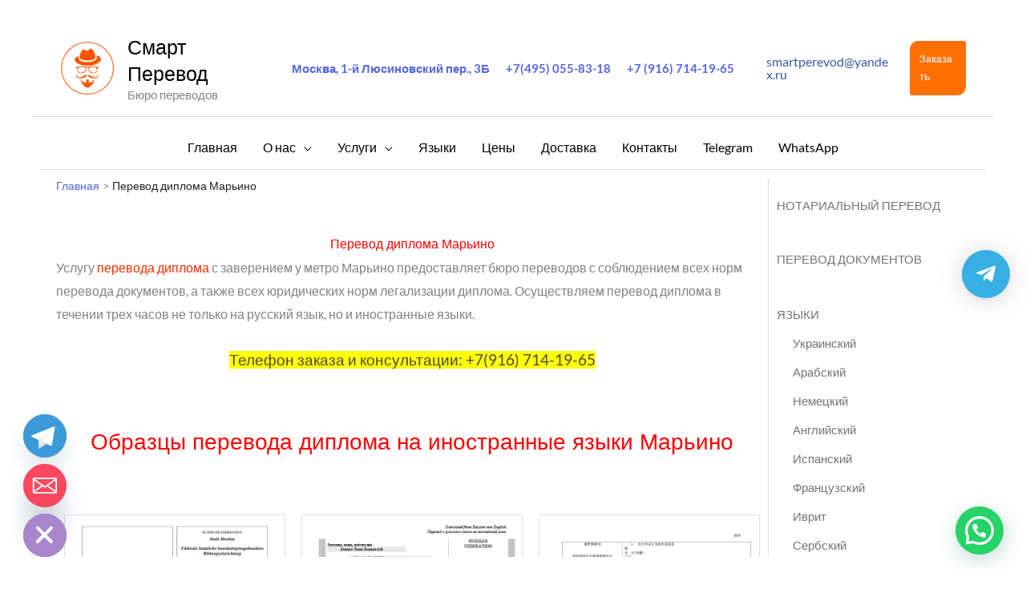

--- FILE ---
content_type: text/html; charset=UTF-8
request_url: https://smartperevod.ru/perevod-diploma-metro-marino/
body_size: 40566
content:
<!DOCTYPE html>
<html lang="ru-RU">
<head>
<meta charset="UTF-8">
<meta name="viewport" content="width=device-width, initial-scale=1">
	<link rel="profile" href="https://gmpg.org/xfn/11"> 
	<link rel="preload" href="https://smartperevod.ru/wp-content/astra-local-fonts/lato/S6u9w4BMUTPHh6UVSwiPGQ.woff2" as="font" type="font/woff2" crossorigin><meta name='robots' content='index, follow, max-image-preview:large, max-snippet:-1, max-video-preview:-1' />

	<!-- This site is optimized with the Yoast SEO plugin v26.8 - https://yoast.com/product/yoast-seo-wordpress/ -->
	<title>Перевод диплома. Метро Марьино.</title>
	<meta name="description" content="Перевод диплома с нотариальным заверением у метро Марьино. Нотариальный перевод диплома содержит: перевод &quot;корочки&quot; и латеральный перевод оценок." />
	<link rel="canonical" href="https://smartperevod.ru/perevod-diploma-metro-marino/" />
	<meta property="og:locale" content="ru_RU" />
	<meta property="og:type" content="article" />
	<meta property="og:title" content="Перевод диплома. Метро Марьино." />
	<meta property="og:description" content="Перевод диплома с нотариальным заверением у метро Марьино. Нотариальный перевод диплома содержит: перевод &quot;корочки&quot; и латеральный перевод оценок." />
	<meta property="og:url" content="https://smartperevod.ru/perevod-diploma-metro-marino/" />
	<meta property="og:site_name" content="Смарт Перевод" />
	<meta property="article:modified_time" content="2023-01-28T00:38:22+00:00" />
	<meta name="twitter:card" content="summary_large_image" />
	<script type="application/ld+json" class="yoast-schema-graph">{"@context":"https://schema.org","@graph":[{"@type":"WebPage","@id":"https://smartperevod.ru/perevod-diploma-metro-marino/","url":"https://smartperevod.ru/perevod-diploma-metro-marino/","name":"Перевод диплома. Метро Марьино.","isPartOf":{"@id":"https://smartperevod.ru/#website"},"datePublished":"2015-08-03T18:51:54+00:00","dateModified":"2023-01-28T00:38:22+00:00","description":"Перевод диплома с нотариальным заверением у метро Марьино. Нотариальный перевод диплома содержит: перевод \"корочки\" и латеральный перевод оценок.","inLanguage":"ru-RU","potentialAction":[{"@type":"ReadAction","target":["https://smartperevod.ru/perevod-diploma-metro-marino/"]}]},{"@type":"WebSite","@id":"https://smartperevod.ru/#website","url":"https://smartperevod.ru/","name":"Смарт Перевод","description":"Бюро переводов","publisher":{"@id":"https://smartperevod.ru/#organization"},"potentialAction":[{"@type":"SearchAction","target":{"@type":"EntryPoint","urlTemplate":"https://smartperevod.ru/?s={search_term_string}"},"query-input":{"@type":"PropertyValueSpecification","valueRequired":true,"valueName":"search_term_string"}}],"inLanguage":"ru-RU"},{"@type":"Organization","@id":"https://smartperevod.ru/#organization","name":"Бюро переводов Смарт Перевод","url":"https://smartperevod.ru/","logo":{"@type":"ImageObject","inLanguage":"ru-RU","@id":"https://smartperevod.ru/#/schema/logo/image/","url":"https://smartperevod.ru/wp-content/uploads/2019/02/SMART-S-NOTARIALNYM-ZAVERENIEM.svg","contentUrl":"https://smartperevod.ru/wp-content/uploads/2019/02/SMART-S-NOTARIALNYM-ZAVERENIEM.svg","width":1,"height":1,"caption":"Бюро переводов Смарт Перевод"},"image":{"@id":"https://smartperevod.ru/#/schema/logo/image/"}}]}</script>
	<!-- / Yoast SEO plugin. -->


<link rel="alternate" type="application/rss+xml" title="Смарт Перевод &raquo; Лента" href="https://smartperevod.ru/feed/" />
<link rel="alternate" type="application/rss+xml" title="Смарт Перевод &raquo; Лента комментариев" href="https://smartperevod.ru/comments/feed/" />
<link rel="alternate" title="oEmbed (JSON)" type="application/json+oembed" href="https://smartperevod.ru/wp-json/oembed/1.0/embed?url=https%3A%2F%2Fsmartperevod.ru%2Fperevod-diploma-metro-marino%2F" />
<link rel="alternate" title="oEmbed (XML)" type="text/xml+oembed" href="https://smartperevod.ru/wp-json/oembed/1.0/embed?url=https%3A%2F%2Fsmartperevod.ru%2Fperevod-diploma-metro-marino%2F&#038;format=xml" />
<style id='wp-img-auto-sizes-contain-inline-css'>
img:is([sizes=auto i],[sizes^="auto," i]){contain-intrinsic-size:3000px 1500px}
/*# sourceURL=wp-img-auto-sizes-contain-inline-css */
</style>
<link rel='stylesheet' id='astra-theme-css-css' href='https://smartperevod.ru/wp-content/themes/astra/assets/css/minified/frontend.min.css?ver=4.12.1' media='all' />
<link rel='stylesheet' id='astra-google-fonts-css' href='https://smartperevod.ru/wp-content/astra-local-fonts/astra-local-fonts.css?ver=4.12.1' media='all' />
<link rel='stylesheet' id='astra-theme-dynamic-css' href='https://smartperevod.ru/wp-content/uploads/astra/astra-theme-dynamic-css-post-3180.css?ver=1769638818' media='all' />
<style id='wp-emoji-styles-inline-css'>

	img.wp-smiley, img.emoji {
		display: inline !important;
		border: none !important;
		box-shadow: none !important;
		height: 1em !important;
		width: 1em !important;
		margin: 0 0.07em !important;
		vertical-align: -0.1em !important;
		background: none !important;
		padding: 0 !important;
	}
/*# sourceURL=wp-emoji-styles-inline-css */
</style>
<link rel='stylesheet' id='wp-block-library-css' href='https://smartperevod.ru/wp-includes/css/dist/block-library/style.min.css?ver=6.9' media='all' />
<link rel='stylesheet' id='wp-components-css' href='https://smartperevod.ru/wp-includes/css/dist/components/style.min.css?ver=6.9' media='all' />
<link rel='stylesheet' id='wp-preferences-css' href='https://smartperevod.ru/wp-includes/css/dist/preferences/style.min.css?ver=6.9' media='all' />
<link rel='stylesheet' id='wp-block-editor-css' href='https://smartperevod.ru/wp-includes/css/dist/block-editor/style.min.css?ver=6.9' media='all' />
<link rel='stylesheet' id='popup-maker-block-library-style-css' href='https://smartperevod.ru/wp-content/plugins/popup-maker/dist/packages/block-library-style.css?ver=dbea705cfafe089d65f1' media='all' />
<style id='joinchat-button-style-inline-css'>
.wp-block-joinchat-button{border:none!important;text-align:center}.wp-block-joinchat-button figure{display:table;margin:0 auto;padding:0}.wp-block-joinchat-button figcaption{font:normal normal 400 .6em/2em var(--wp--preset--font-family--system-font,sans-serif);margin:0;padding:0}.wp-block-joinchat-button .joinchat-button__qr{background-color:#fff;border:6px solid #25d366;border-radius:30px;box-sizing:content-box;display:block;height:200px;margin:auto;overflow:hidden;padding:10px;width:200px}.wp-block-joinchat-button .joinchat-button__qr canvas,.wp-block-joinchat-button .joinchat-button__qr img{display:block;margin:auto}.wp-block-joinchat-button .joinchat-button__link{align-items:center;background-color:#25d366;border:6px solid #25d366;border-radius:30px;display:inline-flex;flex-flow:row nowrap;justify-content:center;line-height:1.25em;margin:0 auto;text-decoration:none}.wp-block-joinchat-button .joinchat-button__link:before{background:transparent var(--joinchat-ico) no-repeat center;background-size:100%;content:"";display:block;height:1.5em;margin:-.75em .75em -.75em 0;width:1.5em}.wp-block-joinchat-button figure+.joinchat-button__link{margin-top:10px}@media (orientation:landscape)and (min-height:481px),(orientation:portrait)and (min-width:481px){.wp-block-joinchat-button.joinchat-button--qr-only figure+.joinchat-button__link{display:none}}@media (max-width:480px),(orientation:landscape)and (max-height:480px){.wp-block-joinchat-button figure{display:none}}

/*# sourceURL=https://smartperevod.ru/wp-content/plugins/creame-whatsapp-me/gutenberg/build/style-index.css */
</style>
<style id='global-styles-inline-css'>
:root{--wp--preset--aspect-ratio--square: 1;--wp--preset--aspect-ratio--4-3: 4/3;--wp--preset--aspect-ratio--3-4: 3/4;--wp--preset--aspect-ratio--3-2: 3/2;--wp--preset--aspect-ratio--2-3: 2/3;--wp--preset--aspect-ratio--16-9: 16/9;--wp--preset--aspect-ratio--9-16: 9/16;--wp--preset--color--black: #000000;--wp--preset--color--cyan-bluish-gray: #abb8c3;--wp--preset--color--white: #ffffff;--wp--preset--color--pale-pink: #f78da7;--wp--preset--color--vivid-red: #cf2e2e;--wp--preset--color--luminous-vivid-orange: #ff6900;--wp--preset--color--luminous-vivid-amber: #fcb900;--wp--preset--color--light-green-cyan: #7bdcb5;--wp--preset--color--vivid-green-cyan: #00d084;--wp--preset--color--pale-cyan-blue: #8ed1fc;--wp--preset--color--vivid-cyan-blue: #0693e3;--wp--preset--color--vivid-purple: #9b51e0;--wp--preset--color--ast-global-color-0: var(--ast-global-color-0);--wp--preset--color--ast-global-color-1: var(--ast-global-color-1);--wp--preset--color--ast-global-color-2: var(--ast-global-color-2);--wp--preset--color--ast-global-color-3: var(--ast-global-color-3);--wp--preset--color--ast-global-color-4: var(--ast-global-color-4);--wp--preset--color--ast-global-color-5: var(--ast-global-color-5);--wp--preset--color--ast-global-color-6: var(--ast-global-color-6);--wp--preset--color--ast-global-color-7: var(--ast-global-color-7);--wp--preset--color--ast-global-color-8: var(--ast-global-color-8);--wp--preset--gradient--vivid-cyan-blue-to-vivid-purple: linear-gradient(135deg,rgb(6,147,227) 0%,rgb(155,81,224) 100%);--wp--preset--gradient--light-green-cyan-to-vivid-green-cyan: linear-gradient(135deg,rgb(122,220,180) 0%,rgb(0,208,130) 100%);--wp--preset--gradient--luminous-vivid-amber-to-luminous-vivid-orange: linear-gradient(135deg,rgb(252,185,0) 0%,rgb(255,105,0) 100%);--wp--preset--gradient--luminous-vivid-orange-to-vivid-red: linear-gradient(135deg,rgb(255,105,0) 0%,rgb(207,46,46) 100%);--wp--preset--gradient--very-light-gray-to-cyan-bluish-gray: linear-gradient(135deg,rgb(238,238,238) 0%,rgb(169,184,195) 100%);--wp--preset--gradient--cool-to-warm-spectrum: linear-gradient(135deg,rgb(74,234,220) 0%,rgb(151,120,209) 20%,rgb(207,42,186) 40%,rgb(238,44,130) 60%,rgb(251,105,98) 80%,rgb(254,248,76) 100%);--wp--preset--gradient--blush-light-purple: linear-gradient(135deg,rgb(255,206,236) 0%,rgb(152,150,240) 100%);--wp--preset--gradient--blush-bordeaux: linear-gradient(135deg,rgb(254,205,165) 0%,rgb(254,45,45) 50%,rgb(107,0,62) 100%);--wp--preset--gradient--luminous-dusk: linear-gradient(135deg,rgb(255,203,112) 0%,rgb(199,81,192) 50%,rgb(65,88,208) 100%);--wp--preset--gradient--pale-ocean: linear-gradient(135deg,rgb(255,245,203) 0%,rgb(182,227,212) 50%,rgb(51,167,181) 100%);--wp--preset--gradient--electric-grass: linear-gradient(135deg,rgb(202,248,128) 0%,rgb(113,206,126) 100%);--wp--preset--gradient--midnight: linear-gradient(135deg,rgb(2,3,129) 0%,rgb(40,116,252) 100%);--wp--preset--font-size--small: 13px;--wp--preset--font-size--medium: 20px;--wp--preset--font-size--large: 36px;--wp--preset--font-size--x-large: 42px;--wp--preset--spacing--20: 0.44rem;--wp--preset--spacing--30: 0.67rem;--wp--preset--spacing--40: 1rem;--wp--preset--spacing--50: 1.5rem;--wp--preset--spacing--60: 2.25rem;--wp--preset--spacing--70: 3.38rem;--wp--preset--spacing--80: 5.06rem;--wp--preset--shadow--natural: 6px 6px 9px rgba(0, 0, 0, 0.2);--wp--preset--shadow--deep: 12px 12px 50px rgba(0, 0, 0, 0.4);--wp--preset--shadow--sharp: 6px 6px 0px rgba(0, 0, 0, 0.2);--wp--preset--shadow--outlined: 6px 6px 0px -3px rgb(255, 255, 255), 6px 6px rgb(0, 0, 0);--wp--preset--shadow--crisp: 6px 6px 0px rgb(0, 0, 0);}:root { --wp--style--global--content-size: var(--wp--custom--ast-content-width-size);--wp--style--global--wide-size: var(--wp--custom--ast-wide-width-size); }:where(body) { margin: 0; }.wp-site-blocks > .alignleft { float: left; margin-right: 2em; }.wp-site-blocks > .alignright { float: right; margin-left: 2em; }.wp-site-blocks > .aligncenter { justify-content: center; margin-left: auto; margin-right: auto; }:where(.wp-site-blocks) > * { margin-block-start: 24px; margin-block-end: 0; }:where(.wp-site-blocks) > :first-child { margin-block-start: 0; }:where(.wp-site-blocks) > :last-child { margin-block-end: 0; }:root { --wp--style--block-gap: 24px; }:root :where(.is-layout-flow) > :first-child{margin-block-start: 0;}:root :where(.is-layout-flow) > :last-child{margin-block-end: 0;}:root :where(.is-layout-flow) > *{margin-block-start: 24px;margin-block-end: 0;}:root :where(.is-layout-constrained) > :first-child{margin-block-start: 0;}:root :where(.is-layout-constrained) > :last-child{margin-block-end: 0;}:root :where(.is-layout-constrained) > *{margin-block-start: 24px;margin-block-end: 0;}:root :where(.is-layout-flex){gap: 24px;}:root :where(.is-layout-grid){gap: 24px;}.is-layout-flow > .alignleft{float: left;margin-inline-start: 0;margin-inline-end: 2em;}.is-layout-flow > .alignright{float: right;margin-inline-start: 2em;margin-inline-end: 0;}.is-layout-flow > .aligncenter{margin-left: auto !important;margin-right: auto !important;}.is-layout-constrained > .alignleft{float: left;margin-inline-start: 0;margin-inline-end: 2em;}.is-layout-constrained > .alignright{float: right;margin-inline-start: 2em;margin-inline-end: 0;}.is-layout-constrained > .aligncenter{margin-left: auto !important;margin-right: auto !important;}.is-layout-constrained > :where(:not(.alignleft):not(.alignright):not(.alignfull)){max-width: var(--wp--style--global--content-size);margin-left: auto !important;margin-right: auto !important;}.is-layout-constrained > .alignwide{max-width: var(--wp--style--global--wide-size);}body .is-layout-flex{display: flex;}.is-layout-flex{flex-wrap: wrap;align-items: center;}.is-layout-flex > :is(*, div){margin: 0;}body .is-layout-grid{display: grid;}.is-layout-grid > :is(*, div){margin: 0;}body{padding-top: 0px;padding-right: 0px;padding-bottom: 0px;padding-left: 0px;}a:where(:not(.wp-element-button)){text-decoration: none;}:root :where(.wp-element-button, .wp-block-button__link){background-color: #32373c;border-width: 0;color: #fff;font-family: inherit;font-size: inherit;font-style: inherit;font-weight: inherit;letter-spacing: inherit;line-height: inherit;padding-top: calc(0.667em + 2px);padding-right: calc(1.333em + 2px);padding-bottom: calc(0.667em + 2px);padding-left: calc(1.333em + 2px);text-decoration: none;text-transform: inherit;}.has-black-color{color: var(--wp--preset--color--black) !important;}.has-cyan-bluish-gray-color{color: var(--wp--preset--color--cyan-bluish-gray) !important;}.has-white-color{color: var(--wp--preset--color--white) !important;}.has-pale-pink-color{color: var(--wp--preset--color--pale-pink) !important;}.has-vivid-red-color{color: var(--wp--preset--color--vivid-red) !important;}.has-luminous-vivid-orange-color{color: var(--wp--preset--color--luminous-vivid-orange) !important;}.has-luminous-vivid-amber-color{color: var(--wp--preset--color--luminous-vivid-amber) !important;}.has-light-green-cyan-color{color: var(--wp--preset--color--light-green-cyan) !important;}.has-vivid-green-cyan-color{color: var(--wp--preset--color--vivid-green-cyan) !important;}.has-pale-cyan-blue-color{color: var(--wp--preset--color--pale-cyan-blue) !important;}.has-vivid-cyan-blue-color{color: var(--wp--preset--color--vivid-cyan-blue) !important;}.has-vivid-purple-color{color: var(--wp--preset--color--vivid-purple) !important;}.has-ast-global-color-0-color{color: var(--wp--preset--color--ast-global-color-0) !important;}.has-ast-global-color-1-color{color: var(--wp--preset--color--ast-global-color-1) !important;}.has-ast-global-color-2-color{color: var(--wp--preset--color--ast-global-color-2) !important;}.has-ast-global-color-3-color{color: var(--wp--preset--color--ast-global-color-3) !important;}.has-ast-global-color-4-color{color: var(--wp--preset--color--ast-global-color-4) !important;}.has-ast-global-color-5-color{color: var(--wp--preset--color--ast-global-color-5) !important;}.has-ast-global-color-6-color{color: var(--wp--preset--color--ast-global-color-6) !important;}.has-ast-global-color-7-color{color: var(--wp--preset--color--ast-global-color-7) !important;}.has-ast-global-color-8-color{color: var(--wp--preset--color--ast-global-color-8) !important;}.has-black-background-color{background-color: var(--wp--preset--color--black) !important;}.has-cyan-bluish-gray-background-color{background-color: var(--wp--preset--color--cyan-bluish-gray) !important;}.has-white-background-color{background-color: var(--wp--preset--color--white) !important;}.has-pale-pink-background-color{background-color: var(--wp--preset--color--pale-pink) !important;}.has-vivid-red-background-color{background-color: var(--wp--preset--color--vivid-red) !important;}.has-luminous-vivid-orange-background-color{background-color: var(--wp--preset--color--luminous-vivid-orange) !important;}.has-luminous-vivid-amber-background-color{background-color: var(--wp--preset--color--luminous-vivid-amber) !important;}.has-light-green-cyan-background-color{background-color: var(--wp--preset--color--light-green-cyan) !important;}.has-vivid-green-cyan-background-color{background-color: var(--wp--preset--color--vivid-green-cyan) !important;}.has-pale-cyan-blue-background-color{background-color: var(--wp--preset--color--pale-cyan-blue) !important;}.has-vivid-cyan-blue-background-color{background-color: var(--wp--preset--color--vivid-cyan-blue) !important;}.has-vivid-purple-background-color{background-color: var(--wp--preset--color--vivid-purple) !important;}.has-ast-global-color-0-background-color{background-color: var(--wp--preset--color--ast-global-color-0) !important;}.has-ast-global-color-1-background-color{background-color: var(--wp--preset--color--ast-global-color-1) !important;}.has-ast-global-color-2-background-color{background-color: var(--wp--preset--color--ast-global-color-2) !important;}.has-ast-global-color-3-background-color{background-color: var(--wp--preset--color--ast-global-color-3) !important;}.has-ast-global-color-4-background-color{background-color: var(--wp--preset--color--ast-global-color-4) !important;}.has-ast-global-color-5-background-color{background-color: var(--wp--preset--color--ast-global-color-5) !important;}.has-ast-global-color-6-background-color{background-color: var(--wp--preset--color--ast-global-color-6) !important;}.has-ast-global-color-7-background-color{background-color: var(--wp--preset--color--ast-global-color-7) !important;}.has-ast-global-color-8-background-color{background-color: var(--wp--preset--color--ast-global-color-8) !important;}.has-black-border-color{border-color: var(--wp--preset--color--black) !important;}.has-cyan-bluish-gray-border-color{border-color: var(--wp--preset--color--cyan-bluish-gray) !important;}.has-white-border-color{border-color: var(--wp--preset--color--white) !important;}.has-pale-pink-border-color{border-color: var(--wp--preset--color--pale-pink) !important;}.has-vivid-red-border-color{border-color: var(--wp--preset--color--vivid-red) !important;}.has-luminous-vivid-orange-border-color{border-color: var(--wp--preset--color--luminous-vivid-orange) !important;}.has-luminous-vivid-amber-border-color{border-color: var(--wp--preset--color--luminous-vivid-amber) !important;}.has-light-green-cyan-border-color{border-color: var(--wp--preset--color--light-green-cyan) !important;}.has-vivid-green-cyan-border-color{border-color: var(--wp--preset--color--vivid-green-cyan) !important;}.has-pale-cyan-blue-border-color{border-color: var(--wp--preset--color--pale-cyan-blue) !important;}.has-vivid-cyan-blue-border-color{border-color: var(--wp--preset--color--vivid-cyan-blue) !important;}.has-vivid-purple-border-color{border-color: var(--wp--preset--color--vivid-purple) !important;}.has-ast-global-color-0-border-color{border-color: var(--wp--preset--color--ast-global-color-0) !important;}.has-ast-global-color-1-border-color{border-color: var(--wp--preset--color--ast-global-color-1) !important;}.has-ast-global-color-2-border-color{border-color: var(--wp--preset--color--ast-global-color-2) !important;}.has-ast-global-color-3-border-color{border-color: var(--wp--preset--color--ast-global-color-3) !important;}.has-ast-global-color-4-border-color{border-color: var(--wp--preset--color--ast-global-color-4) !important;}.has-ast-global-color-5-border-color{border-color: var(--wp--preset--color--ast-global-color-5) !important;}.has-ast-global-color-6-border-color{border-color: var(--wp--preset--color--ast-global-color-6) !important;}.has-ast-global-color-7-border-color{border-color: var(--wp--preset--color--ast-global-color-7) !important;}.has-ast-global-color-8-border-color{border-color: var(--wp--preset--color--ast-global-color-8) !important;}.has-vivid-cyan-blue-to-vivid-purple-gradient-background{background: var(--wp--preset--gradient--vivid-cyan-blue-to-vivid-purple) !important;}.has-light-green-cyan-to-vivid-green-cyan-gradient-background{background: var(--wp--preset--gradient--light-green-cyan-to-vivid-green-cyan) !important;}.has-luminous-vivid-amber-to-luminous-vivid-orange-gradient-background{background: var(--wp--preset--gradient--luminous-vivid-amber-to-luminous-vivid-orange) !important;}.has-luminous-vivid-orange-to-vivid-red-gradient-background{background: var(--wp--preset--gradient--luminous-vivid-orange-to-vivid-red) !important;}.has-very-light-gray-to-cyan-bluish-gray-gradient-background{background: var(--wp--preset--gradient--very-light-gray-to-cyan-bluish-gray) !important;}.has-cool-to-warm-spectrum-gradient-background{background: var(--wp--preset--gradient--cool-to-warm-spectrum) !important;}.has-blush-light-purple-gradient-background{background: var(--wp--preset--gradient--blush-light-purple) !important;}.has-blush-bordeaux-gradient-background{background: var(--wp--preset--gradient--blush-bordeaux) !important;}.has-luminous-dusk-gradient-background{background: var(--wp--preset--gradient--luminous-dusk) !important;}.has-pale-ocean-gradient-background{background: var(--wp--preset--gradient--pale-ocean) !important;}.has-electric-grass-gradient-background{background: var(--wp--preset--gradient--electric-grass) !important;}.has-midnight-gradient-background{background: var(--wp--preset--gradient--midnight) !important;}.has-small-font-size{font-size: var(--wp--preset--font-size--small) !important;}.has-medium-font-size{font-size: var(--wp--preset--font-size--medium) !important;}.has-large-font-size{font-size: var(--wp--preset--font-size--large) !important;}.has-x-large-font-size{font-size: var(--wp--preset--font-size--x-large) !important;}
:root :where(.wp-block-pullquote){font-size: 1.5em;line-height: 1.6;}
/*# sourceURL=global-styles-inline-css */
</style>
<link rel='stylesheet' id='contact-form-7-css' href='https://smartperevod.ru/wp-content/plugins/contact-form-7/includes/css/styles.css?ver=6.1.4' media='all' />
<link rel='stylesheet' id='astra-contact-form-7-css' href='https://smartperevod.ru/wp-content/themes/astra/assets/css/minified/compatibility/contact-form-7-main.min.css?ver=4.12.1' media='all' />
<link rel='stylesheet' id='astra-addon-css-css' href='https://smartperevod.ru/wp-content/uploads/astra-addon/astra-addon-6977ea9df00441-17644281.css?ver=4.5.1' media='all' />
<link rel='stylesheet' id='astra-addon-dynamic-css' href='https://smartperevod.ru/wp-content/uploads/astra-addon/astra-addon-dynamic-css-post-3180.css?ver=1769638818' media='all' />
<link rel='stylesheet' id='chaty-front-css-css' href='https://smartperevod.ru/wp-content/plugins/chaty/css/chaty-front.min.css?ver=3.5.11769327298' media='all' />
<link rel='stylesheet' id='tablepress-default-css' href='https://smartperevod.ru/wp-content/plugins/tablepress/css/build/default.css?ver=3.2.6' media='all' />
<link rel='stylesheet' id='qltgm-css' href='https://smartperevod.ru/wp-content/plugins/quadlayers-telegram-chat/build/frontend/css/style.css?ver=3.2.7' media='all' />
<link rel='stylesheet' id='drop_uploader-css' href='https://smartperevod.ru/wp-content/plugins/cf7-drop-uploader/assets/css/drop_uploader.css?ver=6.9' media='all' />
<style id='drop_uploader-inline-css'>

    .drop_uploader.drop_zone {
        border: 3px dashed #ff5400;
    }

    .drop_uploader.drop_zone.hover {
        border: 3px dashed #ff5400;
    }

    .drop_uploader.drop_zone .text_wrapper i {
        color: #ff5400;
    }

    .drop_uploader.drop_zone .text {
        color: #9B9B9B;
    }

    .drop_uploader.drop_zone ul.files.thumb li div.thumbnail {
        border: 1px solid #ff5400;
    }

    .drop_uploader.drop_zone ul.files.thumb li div.thumbnail i {
        color: #ff5400;
    }
    
/*# sourceURL=drop_uploader-inline-css */
</style>
<link rel='stylesheet' id='pe-icon-7-stroke-css' href='https://smartperevod.ru/wp-content/plugins/cf7-drop-uploader/assets/pe-icon-7-stroke/css/pe-icon-7-stroke.css?ver=6.9' media='all' />
<link rel='stylesheet' id='popup-maker-site-css' href='//smartperevod.ru/wp-content/uploads/pum/pum-site-styles.css?generated=1741664496&#038;ver=1.21.5' media='all' />
<link rel='stylesheet' id='crb-template-css' href='https://smartperevod.ru/wp-content/plugins/cherrylink/css/crb-template-simple.css?ver=6.9' media='all' />
<link rel='stylesheet' id='crb-template-override-css' href='https://smartperevod.ru/wp-content/plugins/cherrylink/css/crb-template-admin-options.css?ver=6.9' media='all' />
<style id='crb-template-override-inline-css'>

                .crb-container {
                    display: grid !important;
                    grid-template-columns: 1fr 1fr 1fr !important;
                    grid-column-gap: 20px !important; 
                }
                @media screen and (max-width: 40em) {
                .crb-container {
                    grid-template-columns: 1fr 1fr !important;
                    grid-column-gap: 10px !important; 
                }
            }
/*# sourceURL=crb-template-override-inline-css */
</style>
<script src="https://smartperevod.ru/wp-content/themes/astra/assets/js/minified/flexibility.min.js?ver=4.12.1" id="astra-flexibility-js"></script>
<script id="astra-flexibility-js-after">
typeof flexibility !== "undefined" && flexibility(document.documentElement);
//# sourceURL=astra-flexibility-js-after
</script>
<script src="https://smartperevod.ru/wp-includes/js/jquery/jquery.min.js?ver=3.7.1" id="jquery-core-js"></script>
<script src="https://smartperevod.ru/wp-includes/js/jquery/jquery-migrate.min.js?ver=3.4.1" id="jquery-migrate-js"></script>
<script src="https://smartperevod.ru/wp-content/plugins/cf7-drop-uploader/assets/js/drop_uploader.js?ver=6.9" id="drop_uploader-js"></script>
<script id="wp_drop_uploader-js-extra">
var cf7du_localize = {"uploader_text":"\u041f\u0435\u0440\u0435\u0442\u0430\u0449\u0438\u0442\u0435 \u0444\u0430\u0439\u043b\u044b, \u0438\u043b\u0438 \u043d\u0430\u0436\u043c\u0438\u0442\u0435","browse_text":"\u043f\u0440\u0438\u043a\u0440\u0435\u043f\u0438\u0442\u044c \u0444\u0430\u0439\u043b\u044b \u003Ci class=\"pe-7s-plus\"\u003E\u003C/i\u003E","only_one_error_text":"\u0414\u043e\u043f\u0443\u0441\u043a\u0430\u0435\u0442\u0441\u044f \u0442\u043e\u043b\u044c\u043a\u043e \u043e\u0434\u0438\u043d \u0444\u0430\u0439\u043b","not_allowed_error_text":"\u0422\u0438\u043f \u0444\u0430\u0439\u043b\u0430 \u043d\u0435 \u0434\u043e\u043f\u0443\u0441\u043a\u0430\u0435\u0442\u0441\u044f","big_file_before_error_text":"\u0424\u0430\u0439\u043b\u044b, \u0431\u043e\u043b\u044c\u0448\u0435 \u0447\u0435\u043c","big_file_after_error_text":"\u043d\u0435 \u0440\u0430\u0437\u0440\u0435\u0448\u0435\u043d\u044b","allowed_before_error_text":"\u0422\u043e\u043b\u044c\u043a\u043e","allowed_after_error_text":"\u0444\u0430\u0439\u043b\u044b \u0440\u0430\u0437\u043e\u0435\u0448\u0435\u043d\u044b","browse_css_class":"","uploader_icon":"","file_icon":"\u003Ci class=\"pe-7s-file\"\u003E\u003C/i\u003E","progress_color":"#ff5400","time_show_errors":"5","layout":"thumbnails","ajax_url":"https://smartperevod.ru/wp-admin/admin-ajax.php","submission_id":"b6b6bf2573a28b6cfe8d365f08d8b8b5"};
//# sourceURL=wp_drop_uploader-js-extra
</script>
<script src="https://smartperevod.ru/wp-content/plugins/cf7-drop-uploader/assets/js/wp_drop_uploader.js?ver=6.9" id="wp_drop_uploader-js"></script>
<link rel="https://api.w.org/" href="https://smartperevod.ru/wp-json/" /><link rel="alternate" title="JSON" type="application/json" href="https://smartperevod.ru/wp-json/wp/v2/pages/3180" /><link rel="EditURI" type="application/rsd+xml" title="RSD" href="https://smartperevod.ru/xmlrpc.php?rsd" />
<meta name="generator" content="WordPress 6.9" />
<link rel='shortlink' href='https://smartperevod.ru/?p=3180' />
<meta name="ti-site-data" content="[base64]" /><!-- Markup (JSON-LD) structured in schema.org ver.4.8.1 START -->
<script type="application/ld+json">
{
    "@context": "https://schema.org",
    "@type": "WebSite",
    "name": "Смарт Перевод",
    "alternateName": "",
    "url": "http://smartperevod.ru",
    "potentialAction": [
        {
            "@type": "SearchAction",
            "target": "{search_term_string}",
            "query-input": "required name=search_term_string"
        }
    ]
}
</script>
<script type="application/ld+json">
{
    "@context": "https://schema.org",
    "@type": "Article",
    "mainEntityOfPage": {
        "@type": "WebPage",
        "@id": "https://smartperevod.ru/perevod-diploma-metro-marino/"
    },
    "headline": "Перевод диплома Марьино",
    "datePublished": "2015-08-03T21:51:54+0300",
    "dateModified": "2023-01-28T03:38:22+0300",
    "author": {
        "@type": "Person",
        "name": "Смарт Перевод"
    },
    "description": "Перевод диплома МарьиноУслугу перевода диплома с заверением у метро Марьино предоставляет бюро переводов с соб",
    "publisher": {
        "@type": "Organization",
        "name": "Бюро переводов Смарт Перевод"
    }
}
</script>
<script type="application/ld+json">
{
    "@context": "https://schema.org",
    "@type": "LocalBusiness",
    "name": "Смарт Перевод",
    "url": "https://smartperevod.ru/",
    "logo": "https://smartperevod.ru/wp-content/uploads/2019/02/futer.svg",
    "contactPoint": [
        {
            "@type": "ContactPoint",
            "telephone": "+7 916 714-19-65",
            "contactType": "customer service",
            "email": "smartperevod@yandex.ru",
            "areaServed": [
                "Россия",
                "Москва"
            ],
            "availableLanguage": [
                "Russian",
                "English",
                "Spanish",
                "German"
            ]
        }
    ],
    "sameAs": [
        "https://www.facebook.com/smartperevod.ru/",
        "https://twitter.com/smartperevod",
        "https://www.youtube.com/c/SmartperevodRuMoscow"
    ]
}
</script>
<!-- Markup (JSON-LD) structured in schema.org END -->
<meta name="generator" content="Elementor 3.34.3; features: e_font_icon_svg, additional_custom_breakpoints; settings: css_print_method-external, google_font-enabled, font_display-auto">
			<style>
				.e-con.e-parent:nth-of-type(n+4):not(.e-lazyloaded):not(.e-no-lazyload),
				.e-con.e-parent:nth-of-type(n+4):not(.e-lazyloaded):not(.e-no-lazyload) * {
					background-image: none !important;
				}
				@media screen and (max-height: 1024px) {
					.e-con.e-parent:nth-of-type(n+3):not(.e-lazyloaded):not(.e-no-lazyload),
					.e-con.e-parent:nth-of-type(n+3):not(.e-lazyloaded):not(.e-no-lazyload) * {
						background-image: none !important;
					}
				}
				@media screen and (max-height: 640px) {
					.e-con.e-parent:nth-of-type(n+2):not(.e-lazyloaded):not(.e-no-lazyload),
					.e-con.e-parent:nth-of-type(n+2):not(.e-lazyloaded):not(.e-no-lazyload) * {
						background-image: none !important;
					}
				}
			</style>
			<noscript><style>.lazyload[data-src]{display:none !important;}</style></noscript><style>.lazyload{background-image:none !important;}.lazyload:before{background-image:none !important;}</style><link rel="icon" href="https://smartperevod.ru/wp-content/uploads/2021/03/cropped-favicon-1-32x32.png" sizes="32x32" />
<link rel="icon" href="https://smartperevod.ru/wp-content/uploads/2021/03/cropped-favicon-1-192x192.png" sizes="192x192" />
<link rel="apple-touch-icon" href="https://smartperevod.ru/wp-content/uploads/2021/03/cropped-favicon-1-180x180.png" />
<meta name="msapplication-TileImage" content="https://smartperevod.ru/wp-content/uploads/2021/03/cropped-favicon-1-270x270.png" />
		<style id="wp-custom-css">
			.site-info {
display : none;
}

.single .post-navigation {
	border-top: none;
}

    .one-half,
    .one-third,
    .two-third,
    .one-fourth {
        position: relative;
        margin-right: 2%;
        float: left;
        margin-bottom: 15px;
    }
    .two-third {
      margin-right: 2.5%;
    }
    .one-half { width: 32%; }
    .one-third { width: 32%; }
    .two-third { width: 100%; }
    .one-fourth {width: 63%;}
    .last {
        margin-right: 0 !important;
        clear: right;
    }
textarea {
	line-height: 1.5;
} 



.mysub {
	text-align: center;
  width: 100%; 
}

    @media only screen and (max-width: 1024px) {
    .one-fourth {
            width: 100%;
            margin-right: 0;
        }
    }
    @media only screen and (max-width: 767px) {
        .one-half, .one-third, .two-third {
            width: 100%;
            margin-right: 0;
        }
			mysub, input[type="submit"] {
  width: 100%; 
				display: block;
}
    }
    .wpcf-wrap {
        min-height: 90px;
    }
    div.wpcf7-response-output {
        width: 100%;
        clear: both;
        margin: 0;
    }
    .wpcf-accept {
      clear: both;
    }
    .wpcf7-acceptance > .wpcf7-list-item {
      margin: 0;
    }
 .wpcf7 .wpcf7-form-control-wrap {
        display: inline-block !important;
    }

/* Style Drop Uploader Form */
.wpcf-wrap__inner {
    display: flex;
    max-width: 100%;
    flex-flow: column nowrap;
    justify-content: center;
    height: 100%;
	 overflow: hidden;
}

.wpcf7-form-control-wrap .dropuploader-75 {
	max-width: 100%;
	 overflow: hidden;
	
}
label .wpcf7-form-control-wrap  {border: 1px solid #bbb; 
border-radius: 3px;}



.drop_uploader {
	max-width: 99%;
	margin:25px;
	 overflow-x: hidden;
	
}

.block-up {
	display: flex;
	align-items: center;
    margin: 0px;
    padding: 0px;
    flex: 0 1 auto;
}
.block-down {
    justify-content: space-around;
    margin: 0px;
    padding: 0px;
    flex: 0 1 auto;
}

.my-flex-cont {
	justify-content: space-around;
    display: flex;
    width: 100%;
    flex-flow: row wrap;
    align-items: center;
    
   }
.block-up__box {
	margin-right:5px;
	margin-bottom: 5px;
    width: 30%;
    flex: 1 1 auto;
   }
.block-up__box:last-child {
	margin-right:0;
}

.block-down__box {
	  margin:5px;
    width: 30%;
    flex: 1 1 auto;
}

.wtext-128  {
	background-color: #14171A;
	color: #333;
}
.wpcf7-text {
	color:#000;
}
.text{
	text-align: center;
	font-size: 18px !important;
	line-height: 1.1 !important;
	color: #14171A !important;
	
}

textarea {
	margin:5px 0;
	max-height: 120px;
	border-radius: 5px;
	resize: none !important;
}


@media only screen and (max-width: 767px) {
    .block-down__box, .block-up__box {
			display: inline-block;
      width: 100%;
			margin-bottom: 10px;
      margin-right: 0px;
        }
	.my-flex-cont {
		display: flex;
	}

} 

h1 {
	margin-top: 3rem;
	color: #FF5400 !important;
}

.menu-notarialnyj-perevod-container ul li{
	line-height: 1.5rem;
	padding-bottom: 2rem;
	
}

.menu-notarialnyj-perevod-container a {
	color:#606060;
	font-size: 16px;
	font-weight:500;
}
.menu-notarialnyj-perevod-container a:hover {
	color: #FF5400;
}

.menu-vidy-dokov-container ul li{
	line-height: 1rem;
	padding-top: 1rem;
	
}
.menu-vidy-dokov-container li a {
	color:#747474;
	font-size: 15px;

}
.menu-vidy-dokov-container li a:hover {
	color: #FF5400;
}


.menu-menyu-pismennyj-perevod-container ul li{
	line-height: 1rem;
	padding-top: 1rem;
}

.menu-menyu-pismennyj-perevod-container li a {
	color:#747474;
	font-size: 15px;
}

.menu-menyu-pismennyj-perevod-container li a:hover {
	color: #FF5400;
}

.menu-perevody-u-metro-container ul li{
	line-height: 1rem;
	padding-top: 1rem;
}

.menu-perevody-u-metro-container li a {
	color:#747474;
	font-size: 15px;
}

.menu-perevody-u-metro-container li a:hover {
	color: #FF5400;
}

.menu-apostil-container ul li{
	line-height: 1rem;
	padding-top: 1rem;
}

.menu-apostil-container li a {
	color:#747474;
	font-size: 15px;
}

.menu-apostil-container li a:hover {
	color: #FF5400;
}



////
.menu-yazyki-container ul li{
	line-height: 1rem;
	padding-top: 1rem;
}

.menu-yazyki-container li a {
	color:#747474;
	font-size: 15px;
}

.menu-yazyki-container li a:hover {
	color: #FF5400;
}


.menu-perevod-dokumentov-container {
	margin: 0;
	padding:0
}


.menu-perevod-dokumentov-container ul li {
	line-height: 1rem;
	padding-top: 1rem;
}

.menu-perevod-dokumentov-container li a {
	color:#747474;
	font-size: 15px;
}

.menu-perevod-dokumentov-container li a:hover {
	color: #FF5400;
}







.menu-notarialnyj-perevod-container ul li {
	line-height: 1rem;
	padding-top: 1rem;
}

.menu-notarialnyj-perevod-container li a {
	color:#747474;
	font-size: 15px;
}
.menu-notarialnyj-perevod-container li a:hover {
	color: #FF5400;
}

#nav_menu-9 {
	margin-bottom: 0.2em;
}

.site-title a{
	font-size: 25px;
}

h2 {
	
	margin-top: 60px;
}

@media (max-width: 400px) {
	.site-title {
		font-size: 25px;
	}
}


.sg-popup-id-60717 {
	cursor:pointer;
}

.offer_order{
    transition: color 0.3s ease;
}


.offer_order:hover{
    color: #FF5400;
    cursor:pointer;
}

/* Chrome, Safari, Opera */
.wpcf-wrap input[type="text"]::-webkit-input-placeholder,
.wpcf-wrap input[type="email"]::-webkit-input-placeholder,
.wpcf-wrap input[type="tel"]::-webkit-input-placeholder,
.wpcf-wrap textarea::-webkit-input-placeholder {
  color: #333 !important;
	font-family:Lato;
	
}

/* Firefox 4-18 */
.wpcf-wrap input[type="text"]:-moz-placeholder,
.wpcf-wrap input[type="email"]:-moz-placeholder,
.wpcf-wrap input[type="tel"]:-moz-placeholder,
.wpcf-wrap textarea:-moz-placeholder {
  color: #333 !important;
  opacity: 1; /* в некоторых версиях Firefox placeholder полупрозрачный */
}

/* Firefox 19+ */
.wpcf-wrap input[type="text"]::-moz-placeholder,
.wpcf-wrap input[type="email"]::-moz-placeholder,
.wpcf-wrap input[type="tel"]::-moz-placeholder,
.wpcf-wrap textarea::-moz-placeholder {
  color: #333; !important;
  opacity: 1;
}

/* Internet Explorer 10-11 */
.wpcf-wrap input[type="text"]:-ms-input-placeholder,
.wpcf-wrap input[type="email"]:-ms-input-placeholder,
.wpcf-wrap input[type="tel"]:-ms-input-placeholder,
.wpcf-wrap textarea:-ms-input-placeholder {
  color: #333 !important;
}

.wpcf-wrap textarea {border: 1px solid #bbb !important;
border-radius: 3px;}


/* Обёртка для мобильной прокрутки */
.price-table-wrapper {
    overflow-x: auto;
    margin: 20px 0;
}

/* Основной стиль таблицы */
.price-table {
    width: 100%;
    border-collapse: collapse;
    font-size: 15px;
    background: #fff;
}

/* Заголовки */
.price-table thead th {
    background: #f5f7fa;
    color: #333;
    font-weight: 600;
    padding: 12px 10px;
    border: 1px solid #e5e5e5;
    text-align: center;
}

/* Ячейки */
.price-table td {
    padding: 12px 10px;
    border: 1px solid #e5e5e5;
    vertical-align: middle;
}

/* Цена */
.price-table .offer_order {
    font-weight: 700;
    color: #2c7be5;
    text-align: center;
}

/* Центровка сроков */
.price-table td:nth-child(3),
.price-table td:nth-child(4) {
    text-align: center;
}

/* Кнопка Заказать */
.order-btn {
    display: inline-block;
    background: #3EB96D;
    color: #fff !important;
    padding: 8px 14px;
    border-radius: 5px;
    text-decoration: none;
    font-weight: 600;
    transition: background 0.2s ease;
}

.order-btn:hover {
    background: #2fa25c;
}

/* Мобильная адаптация */
@media (max-width: 768px) {
    .price-table {
        font-size: 14px;
    }

    .order-btn {
        padding: 6px 12px;
        font-size: 14px;
    }
}
		</style>
					<style>
				:root { 
								}
											</style>
			</head>

<body itemtype='https://schema.org/WebPage' itemscope='itemscope' class="wp-singular page-template page-template-elementor_theme page page-id-3180 wp-custom-logo wp-embed-responsive wp-theme-astra ast-desktop ast-page-builder-template ast-right-sidebar astra-4.12.1 ast-single-post ast-mobile-inherit-site-logo ast-inherit-site-logo-transparent ast-hfb-header ast-full-width-primary-header ast-padded-layout elementor-default elementor-kit-55739 astra-addon-4.5.1">

<a
	class="skip-link screen-reader-text"
	href="#content">
		Перейти к содержимому</a>

<div
class="hfeed site" id="page">
			<header
		class="site-header header-main-layout-1 ast-primary-menu-enabled ast-logo-title-inline ast-hide-custom-menu-mobile ast-builder-menu-toggle-icon ast-mobile-header-inline" id="masthead" itemtype="https://schema.org/WPHeader" itemscope="itemscope" itemid="#masthead"		>
			<div id="ast-desktop-header" data-toggle-type="dropdown">
		<div class="ast-above-header-wrap  ">
		<div class="ast-above-header-bar ast-above-header  site-header-focus-item" data-section="section-above-header-builder">
						<div class="site-above-header-wrap ast-builder-grid-row-container site-header-focus-item ast-container" data-section="section-above-header-builder">
				<div class="ast-builder-grid-row ast-builder-grid-row-has-sides ast-grid-center-col-layout">
											<div class="site-header-above-section-left site-header-section ast-flex site-header-section-left">
									<div class="ast-builder-layout-element ast-flex site-header-focus-item" data-section="title_tagline">
							<div
				class="site-branding ast-site-identity" itemtype="https://schema.org/Organization" itemscope="itemscope"				>
					<span class="site-logo-img"><a href="https://smartperevod.ru/" class="custom-logo-link" rel="home"><img width="68" height="68" src="[data-uri]" class="custom-logo lazyload" alt="Смарт Перевод" decoding="async"   data-src="https://smartperevod.ru/wp-content/uploads/2020/01/Logo-Smart-Perevod-192-68x68.webp" data-srcset="https://smartperevod.ru/wp-content/uploads/2020/01/Logo-Smart-Perevod-192-68x68.webp 68w, https://smartperevod.ru/wp-content/uploads/2020/01/Logo-Smart-Perevod-192.webp 192w" data-sizes="auto" data-eio-rwidth="68" data-eio-rheight="68" /><noscript><img width="68" height="68" src="https://smartperevod.ru/wp-content/uploads/2020/01/Logo-Smart-Perevod-192-68x68.webp" class="custom-logo" alt="Смарт Перевод" decoding="async" srcset="https://smartperevod.ru/wp-content/uploads/2020/01/Logo-Smart-Perevod-192-68x68.webp 68w, https://smartperevod.ru/wp-content/uploads/2020/01/Logo-Smart-Perevod-192.webp 192w" sizes="(max-width: 68px) 100vw, 68px" data-eio="l" /></noscript></a></span><div class="ast-site-title-wrap">
						<span class="site-title" itemprop="name">
				<a href="https://smartperevod.ru/" rel="home" itemprop="url" >
					Смарт Перевод
				</a>
			</span>
						<p class="site-description" itemprop="description">
				Бюро переводов
			</p>
				</div>				</div>
			<!-- .site-branding -->
					</div>
												<div class="site-header-above-section-left-center site-header-section ast-flex ast-grid-left-center-section">
																			</div>
															</div>
																		<div class="site-header-above-section-center site-header-section ast-flex ast-grid-section-center">
												<div class="ast-builder-layout-element site-header-focus-item ast-header-html-9" data-section="section-hb-html-9">
					<div class="ast-header-html inner-link-style-"><div class="ast-builder-html-element"><p>Москва, 1-й Люсиновский пер., 3Б</p>
</div></div>				</div>
								<div class="ast-builder-layout-element site-header-focus-item ast-header-html-3" data-section="section-hb-html-3">
					<div class="ast-header-html inner-link-style-"><div class="ast-builder-html-element"><p><span>+7(495) 055-83-18</span></p>
</div></div>				</div>
								<div class="ast-builder-layout-element site-header-focus-item ast-header-html-5" data-section="section-hb-html-5">
					<div class="ast-header-html inner-link-style-"><div class="ast-builder-html-element"><p>+7 (916) 714-19-65</p>
</div></div>				</div>
											</div>
																			<div class="site-header-above-section-right site-header-section ast-flex ast-grid-right-section">
																	<div class="site-header-above-section-right-center site-header-section ast-flex ast-grid-right-center-section">
																			</div>
												<div class="ast-builder-layout-element ast-flex site-header-focus-item ast-header-html-2" data-section="section-hb-html-2">
				<div class="ast-header-html inner-link-style-"><div class="ast-builder-html-element"><p><a style="color: #3b59a3" href="mailto:smartperevod@yandex.ru" target="_blank" rel="noopener">smartperevod@yandex.ru</a></p>
</div></div>			</div>
					<div class="ast-builder-layout-element ast-flex site-header-focus-item ast-header-button-1" data-section="section-hb-button-1">
			<div class="ast-builder-button-wrap ast-builder-button-size-xs"><a class="ast-custom-button-link" href="https://smartperevod.ru/rasschitat-stoimost-perevoda/" target="_blank"  role="button" aria-label="Заказать" >
				<div class="ast-custom-button">Заказать</div>
			</a><a class="menu-link" href="https://smartperevod.ru/rasschitat-stoimost-perevoda/" target="_blank" >Заказать</a></div>		</div>
									</div>
												</div>
					</div>
								</div>
			</div>
		<div class="ast-main-header-wrap main-header-bar-wrap ">
		<div class="ast-primary-header-bar ast-primary-header main-header-bar site-header-focus-item" data-section="section-primary-header-builder">
						<div class="site-primary-header-wrap ast-builder-grid-row-container site-header-focus-item ast-container" data-section="section-primary-header-builder">
				<div class="ast-builder-grid-row ast-grid-center-col-layout-only ast-flex ast-grid-center-col-layout">
																		<div class="site-header-primary-section-center site-header-section ast-flex ast-grid-section-center">
										<div class="ast-builder-menu-1 ast-builder-menu ast-flex ast-builder-menu-1-focus-item ast-builder-layout-element site-header-focus-item" data-section="section-hb-menu-1">
			<div class="ast-main-header-bar-alignment"><div class="main-header-bar-navigation"><nav class="site-navigation ast-flex-grow-1 navigation-accessibility site-header-focus-item" id="primary-site-navigation-desktop" aria-label="Основная навигация по сайту" itemtype="https://schema.org/SiteNavigationElement" itemscope="itemscope"><div class="main-navigation ast-inline-flex"><ul id="ast-hf-menu-1" class="main-header-menu ast-menu-shadow ast-nav-menu ast-flex  submenu-with-border ast-menu-hover-style-underline  stack-on-mobile ast-mega-menu-enabled"><li id="menu-item-17127" class="menu-item menu-item-type-post_type menu-item-object-page menu-item-home menu-item-17127"><a title="Бюро переводов Москва—НЕДОРОГО" href="https://smartperevod.ru/" class="menu-link"><span class="ast-icon icon-arrow"></span><span class="menu-text">Главная</span></a></li><li id="menu-item-19915" class="menu-item menu-item-type-custom menu-item-object-custom menu-item-has-children menu-item-19915"><a aria-expanded="false" href="https://smartperevod.ru/o-nas/" class="menu-link"><span class="ast-icon icon-arrow"></span><span class="menu-text">О нас</span><span role="application" class="dropdown-menu-toggle ast-header-navigation-arrow" tabindex="0" aria-expanded="false" aria-label="Menu Toggle"  ><span class="ast-icon icon-arrow"></span></span></a><button class="ast-menu-toggle" aria-expanded="false" aria-label="Переключатель меню"><span class="ast-icon icon-arrow"></span></button>
<ul class="sub-menu">
	<li id="menu-item-62275" class="menu-item menu-item-type-custom menu-item-object-custom menu-item-62275"><a href="https://smartperevod.ru/o-nas/otzyvy/" class="menu-link"><span class="ast-icon icon-arrow"></span><span class="menu-text">Отзывы</span></a></li>	<li id="menu-item-68428" class="menu-item menu-item-type-post_type menu-item-object-page menu-item-68428"><a target="_blank" href="https://smartperevod.ru/o-nas/vakansii/" class="menu-link"><span class="ast-icon icon-arrow"></span><span class="menu-text">Вакансии</span></a></li>	<li id="menu-item-68835" class="menu-item menu-item-type-custom menu-item-object-custom menu-item-68835"><a href="https://smartperevod.ru/o-nas/translators/" class="menu-link"><span class="ast-icon icon-arrow"></span><span class="menu-text">Переводчики</span></a></li></ul>
</li><li id="menu-item-20024" class="menu-item menu-item-type-post_type menu-item-object-page menu-item-has-children menu-item-20024"><a aria-expanded="false" href="https://smartperevod.ru/uslugi-byuro-perevodov/" class="menu-link"><span class="ast-icon icon-arrow"></span><span class="menu-text">Услуги</span><span role="application" class="dropdown-menu-toggle ast-header-navigation-arrow" tabindex="0" aria-expanded="false" aria-label="Menu Toggle"  ><span class="ast-icon icon-arrow"></span></span></a><button class="ast-menu-toggle" aria-expanded="false" aria-label="Переключатель меню"><span class="ast-icon icon-arrow"></span></button>
<ul class="sub-menu">
	<li id="menu-item-28369" class="menu-item menu-item-type-custom menu-item-object-custom menu-item-28369"><a href="https://smartperevod.ru/apostil/" class="menu-link"><span class="ast-icon icon-arrow"></span><span class="menu-text">Апостиль на документ</span></a></li>	<li id="menu-item-19379" class="menu-item menu-item-type-custom menu-item-object-custom menu-item-19379"><a target="_blank" href="https://smartperevod.ru/perevod-s-notarialnym-zavereniem/" class="menu-link"><span class="ast-icon icon-arrow"></span><span class="menu-text">Нотариальное заверение перевода</span></a></li>	<li id="menu-item-19380" class="menu-item menu-item-type-custom menu-item-object-custom menu-item-has-children menu-item-19380"><a aria-expanded="false" target="_blank" href="https://smartperevod.ru/perevod-dokumentov/" class="menu-link"><span class="ast-icon icon-arrow"></span><span class="menu-text">Перевод документов</span><span role="application" class="dropdown-menu-toggle ast-header-navigation-arrow" tabindex="0" aria-expanded="false" aria-label="Menu Toggle"  ><span class="ast-icon icon-arrow"></span></span></a><button class="ast-menu-toggle" aria-expanded="false" aria-label="Переключатель меню"><span class="ast-icon icon-arrow"></span></button>
	<ul class="sub-menu">
		<li id="menu-item-34945" class="menu-item menu-item-type-custom menu-item-object-custom menu-item-has-children menu-item-34945"><a aria-expanded="false" href="#" class="menu-link"><span class="ast-icon icon-arrow"></span><span class="menu-text">Бизнес документы</span><span role="application" class="dropdown-menu-toggle ast-header-navigation-arrow" tabindex="0" aria-expanded="false" aria-label="Menu Toggle"  ><span class="ast-icon icon-arrow"></span></span></a><button class="ast-menu-toggle" aria-expanded="false" aria-label="Переключатель меню"><span class="ast-icon icon-arrow"></span></button>
		<ul class="sub-menu">
			<li id="menu-item-52036" class="menu-item menu-item-type-custom menu-item-object-custom menu-item-52036"><a href="https://smartperevod.ru/uslugi-byuro-perevodov/lokalizatsiya/" class="menu-link"><span class="ast-icon icon-arrow"></span><span class="menu-text">Локализация для бизнеса</span></a></li>			<li id="menu-item-34948" class="menu-item menu-item-type-custom menu-item-object-custom menu-item-34948"><a href="https://smartperevod.ru/perevod-delovogo-pisma/" class="menu-link"><span class="ast-icon icon-arrow"></span><span class="menu-text">Деловая переписка</span></a></li>			<li id="menu-item-34947" class="menu-item menu-item-type-custom menu-item-object-custom menu-item-34947"><a href="https://smartperevod.ru/perevod-ustava/" class="menu-link"><span class="ast-icon icon-arrow"></span><span class="menu-text">Учредительные документы</span></a></li>			<li id="menu-item-34946" class="menu-item menu-item-type-custom menu-item-object-custom menu-item-34946"><a href="https://smartperevod.ru/perevod-sudebnyh-dokumentov/" class="menu-link"><span class="ast-icon icon-arrow"></span><span class="menu-text">Судебные документы</span></a></li>			<li id="menu-item-26125" class="menu-item menu-item-type-post_type menu-item-object-page menu-item-26125"><a href="https://smartperevod.ru/perevod-tamozhennoj-deklaratsii/" class="menu-link"><span class="ast-icon icon-arrow"></span><span class="menu-text">Декларация</span></a></li>			<li id="menu-item-19391" class="menu-item menu-item-type-custom menu-item-object-custom menu-item-19391"><a href="https://smartperevod.ru/perevod-dogovora/" class="menu-link"><span class="ast-icon icon-arrow"></span><span class="menu-text">Договор</span></a></li>		</ul>
</li>		<li id="menu-item-34944" class="menu-item menu-item-type-custom menu-item-object-custom menu-item-has-children menu-item-34944"><a aria-expanded="false" href="https://smartperevod.ru/perevod-lichnyh-dokumentov/" class="menu-link"><span class="ast-icon icon-arrow"></span><span class="menu-text">Личные документы</span><span role="application" class="dropdown-menu-toggle ast-header-navigation-arrow" tabindex="0" aria-expanded="false" aria-label="Menu Toggle"  ><span class="ast-icon icon-arrow"></span></span></a><button class="ast-menu-toggle" aria-expanded="false" aria-label="Переключатель меню"><span class="ast-icon icon-arrow"></span></button>
		<ul class="sub-menu">
			<li id="menu-item-34576" class="menu-item menu-item-type-custom menu-item-object-custom menu-item-34576"><a href="https://smartperevod.ru/perevod-attestata/" class="menu-link"><span class="ast-icon icon-arrow"></span><span class="menu-text">Аттестат</span></a></li>			<li id="menu-item-19389" class="menu-item menu-item-type-custom menu-item-object-custom menu-item-19389"><a href="https://smartperevod.ru/perevod-pasporta/" class="menu-link"><span class="ast-icon icon-arrow"></span><span class="menu-text">Паспорт</span></a></li>			<li id="menu-item-35159" class="menu-item menu-item-type-custom menu-item-object-custom menu-item-35159"><a href="https://smartperevod.ru/perevod-pechati/" class="menu-link"><span class="ast-icon icon-arrow"></span><span class="menu-text">Печати</span></a></li>			<li id="menu-item-19390" class="menu-item menu-item-type-custom menu-item-object-custom menu-item-19390"><a href="https://smartperevod.ru/perevod-diploma/" class="menu-link"><span class="ast-icon icon-arrow"></span><span class="menu-text">Диплом</span></a></li>			<li id="menu-item-19393" class="menu-item menu-item-type-custom menu-item-object-custom menu-item-19393"><a href="https://smartperevod.ru/perevod-spravki/" class="menu-link"><span class="ast-icon icon-arrow"></span><span class="menu-text">Справки</span></a></li>			<li id="menu-item-19392" class="menu-item menu-item-type-custom menu-item-object-custom menu-item-19392"><a href="https://smartperevod.ru/svidetelstva/" class="menu-link"><span class="ast-icon icon-arrow"></span><span class="menu-text">Свидетельство</span></a></li>			<li id="menu-item-19396" class="menu-item menu-item-type-custom menu-item-object-custom menu-item-19396"><a href="https://smartperevod.ru/notarialnyj-perevod-doverennosti/" class="menu-link"><span class="ast-icon icon-arrow"></span><span class="menu-text">Доверенность</span></a></li>			<li id="menu-item-19394" class="menu-item menu-item-type-custom menu-item-object-custom menu-item-19394"><a href="https://smartperevod.ru/perevod-trudovoj/" class="menu-link"><span class="ast-icon icon-arrow"></span><span class="menu-text">Трудовая книжка</span></a></li>			<li id="menu-item-19404" class="menu-item menu-item-type-custom menu-item-object-custom menu-item-19404"><a href="https://smartperevod.ru/perevod-soglasiya/" class="menu-link"><span class="ast-icon icon-arrow"></span><span class="menu-text">Согласие на выезд ребенка</span></a></li>			<li id="menu-item-19657" class="menu-item menu-item-type-post_type menu-item-object-page menu-item-19657"><a href="https://smartperevod.ru/perevod-dokumentov-dlya-vizy/" class="menu-link"><span class="ast-icon icon-arrow"></span><span class="menu-text">Документы для визы</span></a></li>			<li id="menu-item-35038" class="menu-item menu-item-type-custom menu-item-object-custom menu-item-35038"><a href="https://smartperevod.ru/perevod-voennogo-bileta/" class="menu-link"><span class="ast-icon icon-arrow"></span><span class="menu-text">Военный билет</span></a></li>			<li id="menu-item-26879" class="menu-item menu-item-type-custom menu-item-object-custom menu-item-26879"><a target="_blank" href="https://smartperevod.ru/perevod-voditelskogo-udostovereniya/" class="menu-link"><span class="ast-icon icon-arrow"></span><span class="menu-text">Водительское удостоверение</span></a></li>			<li id="menu-item-34933" class="menu-item menu-item-type-custom menu-item-object-custom menu-item-34933"><a href="https://smartperevod.ru/perevod-pensionnogo-udostovereniya/" class="menu-link"><span class="ast-icon icon-arrow"></span><span class="menu-text">Пенсионное удостоверение</span></a></li>			<li id="menu-item-35050" class="menu-item menu-item-type-custom menu-item-object-custom menu-item-35050"><a href="https://smartperevod.ru/perevod-udostovereniya-lichnosti/" class="menu-link"><span class="ast-icon icon-arrow"></span><span class="menu-text">Удостоверение личности (ID)</span></a></li>		</ul>
</li>	</ul>
</li>	<li id="menu-item-19381" class="menu-item menu-item-type-post_type menu-item-object-page menu-item-has-children menu-item-19381"><a aria-expanded="false" target="_blank" href="https://smartperevod.ru/pismennyj-perevod/" class="menu-link"><span class="ast-icon icon-arrow"></span><span class="menu-text">Письменный перевод</span><span role="application" class="dropdown-menu-toggle ast-header-navigation-arrow" tabindex="0" aria-expanded="false" aria-label="Menu Toggle"  ><span class="ast-icon icon-arrow"></span></span></a><button class="ast-menu-toggle" aria-expanded="false" aria-label="Переключатель меню"><span class="ast-icon icon-arrow"></span></button>
	<ul class="sub-menu">
		<li id="menu-item-34957" class="menu-item menu-item-type-custom menu-item-object-custom menu-item-34957"><a href="https://smartperevod.ru/meditsinskij-perevod/" class="menu-link"><span class="ast-icon icon-arrow"></span><span class="menu-text">Медицинский перевод</span></a></li>		<li id="menu-item-34958" class="menu-item menu-item-type-custom menu-item-object-custom menu-item-34958"><a href="https://smartperevod.ru/tehnicheskij-perevod/" class="menu-link"><span class="ast-icon icon-arrow"></span><span class="menu-text">Технический перевод</span></a></li>		<li id="menu-item-34954" class="menu-item menu-item-type-custom menu-item-object-custom menu-item-34954"><a href="https://smartperevod.ru/delovoj-perevod/" class="menu-link"><span class="ast-icon icon-arrow"></span><span class="menu-text">Деловой перевод</span></a></li>		<li id="menu-item-34956" class="menu-item menu-item-type-custom menu-item-object-custom menu-item-34956"><a href="https://smartperevod.ru/yuridicheskij-perevod/" class="menu-link"><span class="ast-icon icon-arrow"></span><span class="menu-text">Юридический перевод</span></a></li>		<li id="menu-item-34955" class="menu-item menu-item-type-custom menu-item-object-custom menu-item-has-children menu-item-34955"><a aria-expanded="false" href="https://smartperevod.ru/finansovyj-perevod/" class="menu-link"><span class="ast-icon icon-arrow"></span><span class="menu-text">Финансово-экономический перевод</span><span role="application" class="dropdown-menu-toggle ast-header-navigation-arrow" tabindex="0" aria-expanded="false" aria-label="Menu Toggle"  ><span class="ast-icon icon-arrow"></span></span></a><button class="ast-menu-toggle" aria-expanded="false" aria-label="Переключатель меню"><span class="ast-icon icon-arrow"></span></button>
		<ul class="sub-menu">
			<li id="menu-item-53220" class="menu-item menu-item-type-custom menu-item-object-custom menu-item-53220"><a href="https://smartperevod.ru/perevod-buhgalterskih-dokumentov/" class="menu-link"><span class="ast-icon icon-arrow"></span><span class="menu-text">Перевод бухгалтерских документов</span></a></li>		</ul>
</li>		<li id="menu-item-34953" class="menu-item menu-item-type-custom menu-item-object-custom menu-item-34953"><a href="https://smartperevod.ru/nauchnyj-perevod/" class="menu-link"><span class="ast-icon icon-arrow"></span><span class="menu-text">Научный перевод</span></a></li>	</ul>
</li>	<li id="menu-item-36163" class="menu-item menu-item-type-custom menu-item-object-custom menu-item-36163"><a href="https://smartperevod.ru/perevod-sajta/" class="menu-link"><span class="ast-icon icon-arrow"></span><span class="menu-text">Перевод сайта</span></a></li>	<li id="menu-item-29694" class="menu-item menu-item-type-custom menu-item-object-custom menu-item-29694"><a href="https://smartperevod.ru/ustnyj-perevod/" class="menu-link"><span class="ast-icon icon-arrow"></span><span class="menu-text">Устный перевод</span></a></li></ul>
</li><li id="menu-item-13060" class="menu-item menu-item-type-post_type menu-item-object-page menu-item-13060"><a target="_blank" href="https://smartperevod.ru/languages/" class="menu-link"><span class="ast-icon icon-arrow"></span><span class="menu-text">Языки</span></a></li><li id="menu-item-16785" class="menu-item menu-item-type-custom menu-item-object-custom menu-item-16785"><a target="_blank" href="https://smartperevod.ru/tseny/" class="menu-link"><span class="ast-icon icon-arrow"></span><span class="menu-text">Цены</span></a></li><li id="menu-item-16791" class="menu-item menu-item-type-custom menu-item-object-custom menu-item-16791"><a target="_blank" href="https://smartperevod.ru/ofisy/" class="menu-link"><span class="ast-icon icon-arrow"></span><span class="menu-text">Доставка</span></a></li><li id="menu-item-18682" class="menu-item menu-item-type-post_type menu-item-object-page menu-item-18682"><a target="_blank" href="https://smartperevod.ru/kontakty/" class="menu-link"><span class="ast-icon icon-arrow"></span><span class="menu-text">Контакты</span></a></li><li id="menu-item-70449" class="menu-item menu-item-type-custom menu-item-object-custom menu-item-70449"><a target="_blank" href="https://t.me/Smart_Perevod" class="menu-link"><span class="ast-icon icon-arrow"></span><span class="menu-text">Telegram</span></a></li><li id="menu-item-70451" class="menu-item menu-item-type-custom menu-item-object-custom menu-item-70451"><a target="_blank" class="menu-link"><span class="ast-icon icon-arrow"></span><span class="menu-text">WhatsApp</span></a></li></ul></div></nav></div></div>		</div>
									</div>
																		</div>
					</div>
								</div>
			</div>
	</div> <!-- Main Header Bar Wrap -->
<div id="ast-mobile-header" class="ast-mobile-header-wrap " data-type="dropdown">
		<div class="ast-above-header-wrap " >
		<div class="ast-above-header-bar ast-above-header site-above-header-wrap site-header-focus-item ast-builder-grid-row-layout-default ast-builder-grid-row-tablet-layout-default ast-builder-grid-row-mobile-layout-default" data-section="section-above-header-builder">
									<div class="ast-builder-grid-row ast-builder-grid-row-has-sides ast-builder-grid-row-no-center">
													<div class="site-header-above-section-left site-header-section ast-flex site-header-section-left">
										<div class="ast-builder-layout-element ast-flex site-header-focus-item" data-section="title_tagline">
							<div
				class="site-branding ast-site-identity" itemtype="https://schema.org/Organization" itemscope="itemscope"				>
					<span class="site-logo-img"><a href="https://smartperevod.ru/" class="custom-logo-link" rel="home"><img width="68" height="68" src="[data-uri]" class="custom-logo lazyload" alt="Смарт Перевод" decoding="async"   data-src="https://smartperevod.ru/wp-content/uploads/2020/01/Logo-Smart-Perevod-192-68x68.webp" data-srcset="https://smartperevod.ru/wp-content/uploads/2020/01/Logo-Smart-Perevod-192-68x68.webp 68w, https://smartperevod.ru/wp-content/uploads/2020/01/Logo-Smart-Perevod-192.webp 192w" data-sizes="auto" data-eio-rwidth="68" data-eio-rheight="68" /><noscript><img width="68" height="68" src="https://smartperevod.ru/wp-content/uploads/2020/01/Logo-Smart-Perevod-192-68x68.webp" class="custom-logo" alt="Смарт Перевод" decoding="async" srcset="https://smartperevod.ru/wp-content/uploads/2020/01/Logo-Smart-Perevod-192-68x68.webp 68w, https://smartperevod.ru/wp-content/uploads/2020/01/Logo-Smart-Perevod-192.webp 192w" sizes="(max-width: 68px) 100vw, 68px" data-eio="l" /></noscript></a></span><div class="ast-site-title-wrap">
						<span class="site-title" itemprop="name">
				<a href="https://smartperevod.ru/" rel="home" itemprop="url" >
					Смарт Перевод
				</a>
			</span>
						<p class="site-description" itemprop="description">
				Бюро переводов
			</p>
				</div>				</div>
			<!-- .site-branding -->
					</div>
									</div>
																									<div class="site-header-above-section-right site-header-section ast-flex ast-grid-right-section">
										<div class="ast-builder-layout-element ast-flex site-header-focus-item" data-section="section-header-mobile-trigger">
						<div class="ast-button-wrap">
				<button type="button" class="menu-toggle main-header-menu-toggle ast-mobile-menu-trigger-fill"   aria-expanded="false" aria-label="Переключатель главного меню">
					<span class="mobile-menu-toggle-icon">
						<span aria-hidden="true" class="ahfb-svg-iconset ast-inline-flex svg-baseline"><svg class='ast-mobile-svg ast-menu-svg' fill='currentColor' version='1.1' xmlns='http://www.w3.org/2000/svg' width='24' height='24' viewBox='0 0 24 24'><path d='M3 13h18c0.552 0 1-0.448 1-1s-0.448-1-1-1h-18c-0.552 0-1 0.448-1 1s0.448 1 1 1zM3 7h18c0.552 0 1-0.448 1-1s-0.448-1-1-1h-18c-0.552 0-1 0.448-1 1s0.448 1 1 1zM3 19h18c0.552 0 1-0.448 1-1s-0.448-1-1-1h-18c-0.552 0-1 0.448-1 1s0.448 1 1 1z'></path></svg></span><span aria-hidden="true" class="ahfb-svg-iconset ast-inline-flex svg-baseline"><svg class='ast-mobile-svg ast-close-svg' fill='currentColor' version='1.1' xmlns='http://www.w3.org/2000/svg' width='24' height='24' viewBox='0 0 24 24'><path d='M5.293 6.707l5.293 5.293-5.293 5.293c-0.391 0.391-0.391 1.024 0 1.414s1.024 0.391 1.414 0l5.293-5.293 5.293 5.293c0.391 0.391 1.024 0.391 1.414 0s0.391-1.024 0-1.414l-5.293-5.293 5.293-5.293c0.391-0.391 0.391-1.024 0-1.414s-1.024-0.391-1.414 0l-5.293 5.293-5.293-5.293c-0.391-0.391-1.024-0.391-1.414 0s-0.391 1.024 0 1.414z'></path></svg></span>					</span>
									</button>
			</div>
					</div>
									</div>
											</div>
						</div>
	</div>
				<div class="ast-mobile-header-content content-align-flex-start ">
						<div class="ast-builder-menu-1 ast-builder-menu ast-flex ast-builder-menu-1-focus-item ast-builder-layout-element site-header-focus-item" data-section="section-hb-menu-1">
			<div class="ast-main-header-bar-alignment"><div class="main-header-bar-navigation"><nav class="site-navigation ast-flex-grow-1 navigation-accessibility site-header-focus-item" id="primary-site-navigation-mobile" aria-label="Основная навигация по сайту" itemtype="https://schema.org/SiteNavigationElement" itemscope="itemscope"><div class="main-navigation ast-inline-flex"><ul id="ast-hf-menu-1-mobile" class="main-header-menu ast-menu-shadow ast-nav-menu ast-flex  submenu-with-border ast-menu-hover-style-underline  stack-on-mobile ast-mega-menu-enabled"><li class="menu-item menu-item-type-post_type menu-item-object-page menu-item-home menu-item-17127"><a title="Бюро переводов Москва—НЕДОРОГО" href="https://smartperevod.ru/" class="menu-link"><span class="ast-icon icon-arrow"></span><span class="menu-text">Главная</span></a></li><li class="menu-item menu-item-type-custom menu-item-object-custom menu-item-has-children menu-item-19915"><a aria-expanded="false" href="https://smartperevod.ru/o-nas/" class="menu-link"><span class="ast-icon icon-arrow"></span><span class="menu-text">О нас</span><span role="application" class="dropdown-menu-toggle ast-header-navigation-arrow" tabindex="0" aria-expanded="false" aria-label="Menu Toggle"  ><span class="ast-icon icon-arrow"></span></span></a><button class="ast-menu-toggle" aria-expanded="false" aria-label="Переключатель меню"><span class="ast-icon icon-arrow"></span></button>
<ul class="sub-menu">
	<li class="menu-item menu-item-type-custom menu-item-object-custom menu-item-62275"><a href="https://smartperevod.ru/o-nas/otzyvy/" class="menu-link"><span class="ast-icon icon-arrow"></span><span class="menu-text">Отзывы</span></a></li>	<li class="menu-item menu-item-type-post_type menu-item-object-page menu-item-68428"><a target="_blank" href="https://smartperevod.ru/o-nas/vakansii/" class="menu-link"><span class="ast-icon icon-arrow"></span><span class="menu-text">Вакансии</span></a></li>	<li class="menu-item menu-item-type-custom menu-item-object-custom menu-item-68835"><a href="https://smartperevod.ru/o-nas/translators/" class="menu-link"><span class="ast-icon icon-arrow"></span><span class="menu-text">Переводчики</span></a></li></ul>
</li><li class="menu-item menu-item-type-post_type menu-item-object-page menu-item-has-children menu-item-20024"><a aria-expanded="false" href="https://smartperevod.ru/uslugi-byuro-perevodov/" class="menu-link"><span class="ast-icon icon-arrow"></span><span class="menu-text">Услуги</span><span role="application" class="dropdown-menu-toggle ast-header-navigation-arrow" tabindex="0" aria-expanded="false" aria-label="Menu Toggle"  ><span class="ast-icon icon-arrow"></span></span></a><button class="ast-menu-toggle" aria-expanded="false" aria-label="Переключатель меню"><span class="ast-icon icon-arrow"></span></button>
<ul class="sub-menu">
	<li class="menu-item menu-item-type-custom menu-item-object-custom menu-item-28369"><a href="https://smartperevod.ru/apostil/" class="menu-link"><span class="ast-icon icon-arrow"></span><span class="menu-text">Апостиль на документ</span></a></li>	<li class="menu-item menu-item-type-custom menu-item-object-custom menu-item-19379"><a target="_blank" href="https://smartperevod.ru/perevod-s-notarialnym-zavereniem/" class="menu-link"><span class="ast-icon icon-arrow"></span><span class="menu-text">Нотариальное заверение перевода</span></a></li>	<li class="menu-item menu-item-type-custom menu-item-object-custom menu-item-has-children menu-item-19380"><a aria-expanded="false" target="_blank" href="https://smartperevod.ru/perevod-dokumentov/" class="menu-link"><span class="ast-icon icon-arrow"></span><span class="menu-text">Перевод документов</span><span role="application" class="dropdown-menu-toggle ast-header-navigation-arrow" tabindex="0" aria-expanded="false" aria-label="Menu Toggle"  ><span class="ast-icon icon-arrow"></span></span></a><button class="ast-menu-toggle" aria-expanded="false" aria-label="Переключатель меню"><span class="ast-icon icon-arrow"></span></button>
	<ul class="sub-menu">
		<li class="menu-item menu-item-type-custom menu-item-object-custom menu-item-has-children menu-item-34945"><a aria-expanded="false" href="#" class="menu-link"><span class="ast-icon icon-arrow"></span><span class="menu-text">Бизнес документы</span><span role="application" class="dropdown-menu-toggle ast-header-navigation-arrow" tabindex="0" aria-expanded="false" aria-label="Menu Toggle"  ><span class="ast-icon icon-arrow"></span></span></a><button class="ast-menu-toggle" aria-expanded="false" aria-label="Переключатель меню"><span class="ast-icon icon-arrow"></span></button>
		<ul class="sub-menu">
			<li class="menu-item menu-item-type-custom menu-item-object-custom menu-item-52036"><a href="https://smartperevod.ru/uslugi-byuro-perevodov/lokalizatsiya/" class="menu-link"><span class="ast-icon icon-arrow"></span><span class="menu-text">Локализация для бизнеса</span></a></li>			<li class="menu-item menu-item-type-custom menu-item-object-custom menu-item-34948"><a href="https://smartperevod.ru/perevod-delovogo-pisma/" class="menu-link"><span class="ast-icon icon-arrow"></span><span class="menu-text">Деловая переписка</span></a></li>			<li class="menu-item menu-item-type-custom menu-item-object-custom menu-item-34947"><a href="https://smartperevod.ru/perevod-ustava/" class="menu-link"><span class="ast-icon icon-arrow"></span><span class="menu-text">Учредительные документы</span></a></li>			<li class="menu-item menu-item-type-custom menu-item-object-custom menu-item-34946"><a href="https://smartperevod.ru/perevod-sudebnyh-dokumentov/" class="menu-link"><span class="ast-icon icon-arrow"></span><span class="menu-text">Судебные документы</span></a></li>			<li class="menu-item menu-item-type-post_type menu-item-object-page menu-item-26125"><a href="https://smartperevod.ru/perevod-tamozhennoj-deklaratsii/" class="menu-link"><span class="ast-icon icon-arrow"></span><span class="menu-text">Декларация</span></a></li>			<li class="menu-item menu-item-type-custom menu-item-object-custom menu-item-19391"><a href="https://smartperevod.ru/perevod-dogovora/" class="menu-link"><span class="ast-icon icon-arrow"></span><span class="menu-text">Договор</span></a></li>		</ul>
</li>		<li class="menu-item menu-item-type-custom menu-item-object-custom menu-item-has-children menu-item-34944"><a aria-expanded="false" href="https://smartperevod.ru/perevod-lichnyh-dokumentov/" class="menu-link"><span class="ast-icon icon-arrow"></span><span class="menu-text">Личные документы</span><span role="application" class="dropdown-menu-toggle ast-header-navigation-arrow" tabindex="0" aria-expanded="false" aria-label="Menu Toggle"  ><span class="ast-icon icon-arrow"></span></span></a><button class="ast-menu-toggle" aria-expanded="false" aria-label="Переключатель меню"><span class="ast-icon icon-arrow"></span></button>
		<ul class="sub-menu">
			<li class="menu-item menu-item-type-custom menu-item-object-custom menu-item-34576"><a href="https://smartperevod.ru/perevod-attestata/" class="menu-link"><span class="ast-icon icon-arrow"></span><span class="menu-text">Аттестат</span></a></li>			<li class="menu-item menu-item-type-custom menu-item-object-custom menu-item-19389"><a href="https://smartperevod.ru/perevod-pasporta/" class="menu-link"><span class="ast-icon icon-arrow"></span><span class="menu-text">Паспорт</span></a></li>			<li class="menu-item menu-item-type-custom menu-item-object-custom menu-item-35159"><a href="https://smartperevod.ru/perevod-pechati/" class="menu-link"><span class="ast-icon icon-arrow"></span><span class="menu-text">Печати</span></a></li>			<li class="menu-item menu-item-type-custom menu-item-object-custom menu-item-19390"><a href="https://smartperevod.ru/perevod-diploma/" class="menu-link"><span class="ast-icon icon-arrow"></span><span class="menu-text">Диплом</span></a></li>			<li class="menu-item menu-item-type-custom menu-item-object-custom menu-item-19393"><a href="https://smartperevod.ru/perevod-spravki/" class="menu-link"><span class="ast-icon icon-arrow"></span><span class="menu-text">Справки</span></a></li>			<li class="menu-item menu-item-type-custom menu-item-object-custom menu-item-19392"><a href="https://smartperevod.ru/svidetelstva/" class="menu-link"><span class="ast-icon icon-arrow"></span><span class="menu-text">Свидетельство</span></a></li>			<li class="menu-item menu-item-type-custom menu-item-object-custom menu-item-19396"><a href="https://smartperevod.ru/notarialnyj-perevod-doverennosti/" class="menu-link"><span class="ast-icon icon-arrow"></span><span class="menu-text">Доверенность</span></a></li>			<li class="menu-item menu-item-type-custom menu-item-object-custom menu-item-19394"><a href="https://smartperevod.ru/perevod-trudovoj/" class="menu-link"><span class="ast-icon icon-arrow"></span><span class="menu-text">Трудовая книжка</span></a></li>			<li class="menu-item menu-item-type-custom menu-item-object-custom menu-item-19404"><a href="https://smartperevod.ru/perevod-soglasiya/" class="menu-link"><span class="ast-icon icon-arrow"></span><span class="menu-text">Согласие на выезд ребенка</span></a></li>			<li class="menu-item menu-item-type-post_type menu-item-object-page menu-item-19657"><a href="https://smartperevod.ru/perevod-dokumentov-dlya-vizy/" class="menu-link"><span class="ast-icon icon-arrow"></span><span class="menu-text">Документы для визы</span></a></li>			<li class="menu-item menu-item-type-custom menu-item-object-custom menu-item-35038"><a href="https://smartperevod.ru/perevod-voennogo-bileta/" class="menu-link"><span class="ast-icon icon-arrow"></span><span class="menu-text">Военный билет</span></a></li>			<li class="menu-item menu-item-type-custom menu-item-object-custom menu-item-26879"><a target="_blank" href="https://smartperevod.ru/perevod-voditelskogo-udostovereniya/" class="menu-link"><span class="ast-icon icon-arrow"></span><span class="menu-text">Водительское удостоверение</span></a></li>			<li class="menu-item menu-item-type-custom menu-item-object-custom menu-item-34933"><a href="https://smartperevod.ru/perevod-pensionnogo-udostovereniya/" class="menu-link"><span class="ast-icon icon-arrow"></span><span class="menu-text">Пенсионное удостоверение</span></a></li>			<li class="menu-item menu-item-type-custom menu-item-object-custom menu-item-35050"><a href="https://smartperevod.ru/perevod-udostovereniya-lichnosti/" class="menu-link"><span class="ast-icon icon-arrow"></span><span class="menu-text">Удостоверение личности (ID)</span></a></li>		</ul>
</li>	</ul>
</li>	<li class="menu-item menu-item-type-post_type menu-item-object-page menu-item-has-children menu-item-19381"><a aria-expanded="false" target="_blank" href="https://smartperevod.ru/pismennyj-perevod/" class="menu-link"><span class="ast-icon icon-arrow"></span><span class="menu-text">Письменный перевод</span><span role="application" class="dropdown-menu-toggle ast-header-navigation-arrow" tabindex="0" aria-expanded="false" aria-label="Menu Toggle"  ><span class="ast-icon icon-arrow"></span></span></a><button class="ast-menu-toggle" aria-expanded="false" aria-label="Переключатель меню"><span class="ast-icon icon-arrow"></span></button>
	<ul class="sub-menu">
		<li class="menu-item menu-item-type-custom menu-item-object-custom menu-item-34957"><a href="https://smartperevod.ru/meditsinskij-perevod/" class="menu-link"><span class="ast-icon icon-arrow"></span><span class="menu-text">Медицинский перевод</span></a></li>		<li class="menu-item menu-item-type-custom menu-item-object-custom menu-item-34958"><a href="https://smartperevod.ru/tehnicheskij-perevod/" class="menu-link"><span class="ast-icon icon-arrow"></span><span class="menu-text">Технический перевод</span></a></li>		<li class="menu-item menu-item-type-custom menu-item-object-custom menu-item-34954"><a href="https://smartperevod.ru/delovoj-perevod/" class="menu-link"><span class="ast-icon icon-arrow"></span><span class="menu-text">Деловой перевод</span></a></li>		<li class="menu-item menu-item-type-custom menu-item-object-custom menu-item-34956"><a href="https://smartperevod.ru/yuridicheskij-perevod/" class="menu-link"><span class="ast-icon icon-arrow"></span><span class="menu-text">Юридический перевод</span></a></li>		<li class="menu-item menu-item-type-custom menu-item-object-custom menu-item-has-children menu-item-34955"><a aria-expanded="false" href="https://smartperevod.ru/finansovyj-perevod/" class="menu-link"><span class="ast-icon icon-arrow"></span><span class="menu-text">Финансово-экономический перевод</span><span role="application" class="dropdown-menu-toggle ast-header-navigation-arrow" tabindex="0" aria-expanded="false" aria-label="Menu Toggle"  ><span class="ast-icon icon-arrow"></span></span></a><button class="ast-menu-toggle" aria-expanded="false" aria-label="Переключатель меню"><span class="ast-icon icon-arrow"></span></button>
		<ul class="sub-menu">
			<li class="menu-item menu-item-type-custom menu-item-object-custom menu-item-53220"><a href="https://smartperevod.ru/perevod-buhgalterskih-dokumentov/" class="menu-link"><span class="ast-icon icon-arrow"></span><span class="menu-text">Перевод бухгалтерских документов</span></a></li>		</ul>
</li>		<li class="menu-item menu-item-type-custom menu-item-object-custom menu-item-34953"><a href="https://smartperevod.ru/nauchnyj-perevod/" class="menu-link"><span class="ast-icon icon-arrow"></span><span class="menu-text">Научный перевод</span></a></li>	</ul>
</li>	<li class="menu-item menu-item-type-custom menu-item-object-custom menu-item-36163"><a href="https://smartperevod.ru/perevod-sajta/" class="menu-link"><span class="ast-icon icon-arrow"></span><span class="menu-text">Перевод сайта</span></a></li>	<li class="menu-item menu-item-type-custom menu-item-object-custom menu-item-29694"><a href="https://smartperevod.ru/ustnyj-perevod/" class="menu-link"><span class="ast-icon icon-arrow"></span><span class="menu-text">Устный перевод</span></a></li></ul>
</li><li class="menu-item menu-item-type-post_type menu-item-object-page menu-item-13060"><a target="_blank" href="https://smartperevod.ru/languages/" class="menu-link"><span class="ast-icon icon-arrow"></span><span class="menu-text">Языки</span></a></li><li class="menu-item menu-item-type-custom menu-item-object-custom menu-item-16785"><a target="_blank" href="https://smartperevod.ru/tseny/" class="menu-link"><span class="ast-icon icon-arrow"></span><span class="menu-text">Цены</span></a></li><li class="menu-item menu-item-type-custom menu-item-object-custom menu-item-16791"><a target="_blank" href="https://smartperevod.ru/ofisy/" class="menu-link"><span class="ast-icon icon-arrow"></span><span class="menu-text">Доставка</span></a></li><li class="menu-item menu-item-type-post_type menu-item-object-page menu-item-18682"><a target="_blank" href="https://smartperevod.ru/kontakty/" class="menu-link"><span class="ast-icon icon-arrow"></span><span class="menu-text">Контакты</span></a></li><li class="menu-item menu-item-type-custom menu-item-object-custom menu-item-70449"><a target="_blank" href="https://t.me/Smart_Perevod" class="menu-link"><span class="ast-icon icon-arrow"></span><span class="menu-text">Telegram</span></a></li><li class="menu-item menu-item-type-custom menu-item-object-custom menu-item-70451"><a target="_blank" class="menu-link"><span class="ast-icon icon-arrow"></span><span class="menu-text">WhatsApp</span></a></li></ul></div></nav></div></div>		</div>
					</div>
			</div>
		</header><!-- #masthead -->
			<div id="content" class="site-content">
		<div class="ast-container">
		

	<div id="primary" class="content-area primary">

		
					<main id="main" class="site-main">
				<article
class="post-3180 page type-page status-publish ast-article-single" id="post-3180" itemtype="https://schema.org/CreativeWork" itemscope="itemscope">
		<div class="ast-breadcrumbs-wrapper">
		<div class="ast-breadcrumbs-inner">
			<nav role="navigation" aria-label="Навигационные цепочки" class="breadcrumb-trail breadcrumbs"><div class="ast-breadcrumbs"><ul class="trail-items"><li class="trail-item trail-begin"><span><a href="https://smartperevod.ru/" rel="home"><span>Главная</span></a></span></li><li class="trail-item trail-end"><span><span>Перевод диплома Марьино</span></span></li></ul></div></nav>		</div>
	</div>
	
	
<div class="entry-content clear"
	itemprop="text">

	
	<h1 style="text-align: center;"><span style="font-family: arial,helvetica,sans-serif; color: #ff0000;">Перевод диплома Марьино<br />
</span></h1>
<p>Услугу<a href="https://smartperevod.ru/perevod-diploma/" target="_blank" rel="noopener"> перевода диплома</a> с заверением у метро Марьино предоставляет бюро переводов с соблюдением всех норм перевода документов, а также всех юридических норм легализации диплома. Осуществляем перевод диплома в течении трех часов не только на русский язык, но и иностранные языки. </p>
<p style="text-align: center;"><span style="font-size: 14pt; color: #4d4949; background-color: #ffff00;">Телефон заказа и консультации: +7(916) 714-19-65</span></p>
<h2 style="text-align: center;"><span style="font-family: trebuchet ms, geneva, sans-serif; font-size: 28px; color: #ff0000;">Образцы перевода диплома на иностранные языки Марьино</span></h2>
<p>&nbsp;<br />
<div id='gallery-1' class='gallery galleryid-3180 gallery-columns-3 gallery-size-medium'><figure class='gallery-item'>
			<div class='gallery-icon portrait'>
				<a href='https://smartperevod.ru/wp-content/uploads/2019/05/Perevod-diploma-na-nemetskij.jpg'><img fetchpriority="high" decoding="async" width="601" height="850" src="[data-uri]" class="attachment-medium size-medium lazyload" alt="Перевод диплома на немецкий" aria-describedby="gallery-1-24584"   data-src="https://smartperevod.ru/wp-content/uploads/2019/05/Perevod-diploma-na-nemetskij-601x850.jpg" data-srcset="https://smartperevod.ru/wp-content/uploads/2019/05/Perevod-diploma-na-nemetskij-601x850.jpg 601w, https://smartperevod.ru/wp-content/uploads/2019/05/Perevod-diploma-na-nemetskij-724x1024.jpg 724w, https://smartperevod.ru/wp-content/uploads/2019/05/Perevod-diploma-na-nemetskij.jpg 1200w" data-sizes="auto" data-eio-rwidth="601" data-eio-rheight="850" /><noscript><img fetchpriority="high" decoding="async" width="601" height="850" src="https://smartperevod.ru/wp-content/uploads/2019/05/Perevod-diploma-na-nemetskij-601x850.jpg" class="attachment-medium size-medium" alt="Перевод диплома на немецкий" aria-describedby="gallery-1-24584" srcset="https://smartperevod.ru/wp-content/uploads/2019/05/Perevod-diploma-na-nemetskij-601x850.jpg 601w, https://smartperevod.ru/wp-content/uploads/2019/05/Perevod-diploma-na-nemetskij-724x1024.jpg 724w, https://smartperevod.ru/wp-content/uploads/2019/05/Perevod-diploma-na-nemetskij.jpg 1200w" sizes="(max-width: 601px) 100vw, 601px" data-eio="l" /></noscript></a>
			</div>
				<figcaption class='wp-caption-text gallery-caption' id='gallery-1-24584'>
				Перевод диплома на немецкий
				</figcaption></figure><figure class='gallery-item'>
			<div class='gallery-icon portrait'>
				<a href='https://smartperevod.ru/wp-content/uploads/2019/04/Primer-oformleniya-perevoda-prilozheniya-diploma-na-anglijskij-yazyk.jpg'><img decoding="async" width="595" height="841" src="[data-uri]" class="attachment-medium size-medium lazyload" alt="Пример оформления диплома на английский язык" aria-describedby="gallery-1-23963" data-src="https://smartperevod.ru/wp-content/uploads/2019/04/Primer-oformleniya-perevoda-prilozheniya-diploma-na-anglijskij-yazyk.jpg" data-eio-rwidth="595" data-eio-rheight="841" /><noscript><img decoding="async" width="595" height="841" src="https://smartperevod.ru/wp-content/uploads/2019/04/Primer-oformleniya-perevoda-prilozheniya-diploma-na-anglijskij-yazyk.jpg" class="attachment-medium size-medium" alt="Пример оформления диплома на английский язык" aria-describedby="gallery-1-23963" data-eio="l" /></noscript></a>
			</div>
				<figcaption class='wp-caption-text gallery-caption' id='gallery-1-23963'>
				Пример оформления диплома на английский язык &#8212; корочка 2 стр.
				</figcaption></figure><figure class='gallery-item'>
			<div class='gallery-icon portrait'>
				<a href='https://smartperevod.ru/wp-content/uploads/2019/06/Perevod-diploma-na-kitajskij-1.jpg'><img loading="lazy" decoding="async" width="601" height="850" src="[data-uri]" class="attachment-medium size-medium lazyload" alt="Перевод диплома на китайский" aria-describedby="gallery-1-24961"   data-src="https://smartperevod.ru/wp-content/uploads/2019/06/Perevod-diploma-na-kitajskij-1-601x850.jpg" data-srcset="https://smartperevod.ru/wp-content/uploads/2019/06/Perevod-diploma-na-kitajskij-1-601x850.jpg 601w, https://smartperevod.ru/wp-content/uploads/2019/06/Perevod-diploma-na-kitajskij-1-724x1024.jpg 724w, https://smartperevod.ru/wp-content/uploads/2019/06/Perevod-diploma-na-kitajskij-1.jpg 1200w" data-sizes="auto" data-eio-rwidth="601" data-eio-rheight="850" /><noscript><img loading="lazy" decoding="async" width="601" height="850" src="https://smartperevod.ru/wp-content/uploads/2019/06/Perevod-diploma-na-kitajskij-1-601x850.jpg" class="attachment-medium size-medium" alt="Перевод диплома на китайский" aria-describedby="gallery-1-24961" srcset="https://smartperevod.ru/wp-content/uploads/2019/06/Perevod-diploma-na-kitajskij-1-601x850.jpg 601w, https://smartperevod.ru/wp-content/uploads/2019/06/Perevod-diploma-na-kitajskij-1-724x1024.jpg 724w, https://smartperevod.ru/wp-content/uploads/2019/06/Perevod-diploma-na-kitajskij-1.jpg 1200w" sizes="(max-width: 601px) 100vw, 601px" data-eio="l" /></noscript></a>
			</div>
				<figcaption class='wp-caption-text gallery-caption' id='gallery-1-24961'>
				Перевод диплома на китайский (титульный лист)
				</figcaption></figure><figure class='gallery-item'>
			<div class='gallery-icon portrait'>
				<a href='https://smartperevod.ru/wp-content/uploads/2019/06/Perevod-diploma-na-kitajskij-2.jpg'><img loading="lazy" decoding="async" width="601" height="850" src="[data-uri]" class="attachment-medium size-medium lazyload" alt="Перевод диплома на китайский" aria-describedby="gallery-1-24960"   data-src="https://smartperevod.ru/wp-content/uploads/2019/06/Perevod-diploma-na-kitajskij-2-601x850.jpg" data-srcset="https://smartperevod.ru/wp-content/uploads/2019/06/Perevod-diploma-na-kitajskij-2-601x850.jpg 601w, https://smartperevod.ru/wp-content/uploads/2019/06/Perevod-diploma-na-kitajskij-2-724x1024.jpg 724w, https://smartperevod.ru/wp-content/uploads/2019/06/Perevod-diploma-na-kitajskij-2.jpg 1200w" data-sizes="auto" data-eio-rwidth="601" data-eio-rheight="850" /><noscript><img loading="lazy" decoding="async" width="601" height="850" src="https://smartperevod.ru/wp-content/uploads/2019/06/Perevod-diploma-na-kitajskij-2-601x850.jpg" class="attachment-medium size-medium" alt="Перевод диплома на китайский" aria-describedby="gallery-1-24960" srcset="https://smartperevod.ru/wp-content/uploads/2019/06/Perevod-diploma-na-kitajskij-2-601x850.jpg 601w, https://smartperevod.ru/wp-content/uploads/2019/06/Perevod-diploma-na-kitajskij-2-724x1024.jpg 724w, https://smartperevod.ru/wp-content/uploads/2019/06/Perevod-diploma-na-kitajskij-2.jpg 1200w" sizes="(max-width: 601px) 100vw, 601px" data-eio="l" /></noscript></a>
			</div>
				<figcaption class='wp-caption-text gallery-caption' id='gallery-1-24960'>
				Перевод диплома на китайский (вкладка)
				</figcaption></figure><figure class='gallery-item'>
			<div class='gallery-icon portrait'>
				<a href='https://smartperevod.ru/wp-content/uploads/2019/05/Perevod-diploma-na-ispanskij.jpg'><img loading="lazy" decoding="async" width="601" height="850" src="[data-uri]" class="attachment-medium size-medium lazyload" alt="Перевод диплома на испанский" aria-describedby="gallery-1-24460"   data-src="https://smartperevod.ru/wp-content/uploads/2019/05/Perevod-diploma-na-ispanskij-601x850.jpg" data-srcset="https://smartperevod.ru/wp-content/uploads/2019/05/Perevod-diploma-na-ispanskij-601x850.jpg 601w, https://smartperevod.ru/wp-content/uploads/2019/05/Perevod-diploma-na-ispanskij-724x1024.jpg 724w, https://smartperevod.ru/wp-content/uploads/2019/05/Perevod-diploma-na-ispanskij.jpg 1200w" data-sizes="auto" data-eio-rwidth="601" data-eio-rheight="850" /><noscript><img loading="lazy" decoding="async" width="601" height="850" src="https://smartperevod.ru/wp-content/uploads/2019/05/Perevod-diploma-na-ispanskij-601x850.jpg" class="attachment-medium size-medium" alt="Перевод диплома на испанский" aria-describedby="gallery-1-24460" srcset="https://smartperevod.ru/wp-content/uploads/2019/05/Perevod-diploma-na-ispanskij-601x850.jpg 601w, https://smartperevod.ru/wp-content/uploads/2019/05/Perevod-diploma-na-ispanskij-724x1024.jpg 724w, https://smartperevod.ru/wp-content/uploads/2019/05/Perevod-diploma-na-ispanskij.jpg 1200w" sizes="(max-width: 601px) 100vw, 601px" data-eio="l" /></noscript></a>
			</div>
				<figcaption class='wp-caption-text gallery-caption' id='gallery-1-24460'>
				Перевод диплома на испанский
				</figcaption></figure><figure class='gallery-item'>
			<div class='gallery-icon portrait'>
				<a href='https://smartperevod.ru/wp-content/uploads/2019/04/Perevod-diploma-na-nemetskij-3.jpg'><img loading="lazy" decoding="async" width="601" height="850" src="[data-uri]" class="attachment-medium size-medium lazyload" alt="Перевод диплома на немецкий" aria-describedby="gallery-1-24094"   data-src="https://smartperevod.ru/wp-content/uploads/2019/04/Perevod-diploma-na-nemetskij-3-601x850.jpg" data-srcset="https://smartperevod.ru/wp-content/uploads/2019/04/Perevod-diploma-na-nemetskij-3-601x850.jpg 601w, https://smartperevod.ru/wp-content/uploads/2019/04/Perevod-diploma-na-nemetskij-3-724x1024.jpg 724w, https://smartperevod.ru/wp-content/uploads/2019/04/Perevod-diploma-na-nemetskij-3.jpg 1200w" data-sizes="auto" data-eio-rwidth="601" data-eio-rheight="850" /><noscript><img loading="lazy" decoding="async" width="601" height="850" src="https://smartperevod.ru/wp-content/uploads/2019/04/Perevod-diploma-na-nemetskij-3-601x850.jpg" class="attachment-medium size-medium" alt="Перевод диплома на немецкий" aria-describedby="gallery-1-24094" srcset="https://smartperevod.ru/wp-content/uploads/2019/04/Perevod-diploma-na-nemetskij-3-601x850.jpg 601w, https://smartperevod.ru/wp-content/uploads/2019/04/Perevod-diploma-na-nemetskij-3-724x1024.jpg 724w, https://smartperevod.ru/wp-content/uploads/2019/04/Perevod-diploma-na-nemetskij-3.jpg 1200w" sizes="(max-width: 601px) 100vw, 601px" data-eio="l" /></noscript></a>
			</div>
				<figcaption class='wp-caption-text gallery-caption' id='gallery-1-24094'>
				Образец перевода диплома на немецкий
				</figcaption></figure><figure class='gallery-item'>
			<div class='gallery-icon portrait'>
				<a href='https://smartperevod.ru/wp-content/uploads/2019/05/Perevod-diploma-na-nemetskij-2.jpg'><img loading="lazy" decoding="async" width="601" height="850" src="[data-uri]" class="attachment-medium size-medium lazyload" alt="Перевод диплома на немецкий" aria-describedby="gallery-1-24586"   data-src="https://smartperevod.ru/wp-content/uploads/2019/05/Perevod-diploma-na-nemetskij-2-601x850.jpg" data-srcset="https://smartperevod.ru/wp-content/uploads/2019/05/Perevod-diploma-na-nemetskij-2-601x850.jpg 601w, https://smartperevod.ru/wp-content/uploads/2019/05/Perevod-diploma-na-nemetskij-2-724x1024.jpg 724w, https://smartperevod.ru/wp-content/uploads/2019/05/Perevod-diploma-na-nemetskij-2.jpg 1200w" data-sizes="auto" data-eio-rwidth="601" data-eio-rheight="850" /><noscript><img loading="lazy" decoding="async" width="601" height="850" src="https://smartperevod.ru/wp-content/uploads/2019/05/Perevod-diploma-na-nemetskij-2-601x850.jpg" class="attachment-medium size-medium" alt="Перевод диплома на немецкий" aria-describedby="gallery-1-24586" srcset="https://smartperevod.ru/wp-content/uploads/2019/05/Perevod-diploma-na-nemetskij-2-601x850.jpg 601w, https://smartperevod.ru/wp-content/uploads/2019/05/Perevod-diploma-na-nemetskij-2-724x1024.jpg 724w, https://smartperevod.ru/wp-content/uploads/2019/05/Perevod-diploma-na-nemetskij-2.jpg 1200w" sizes="(max-width: 601px) 100vw, 601px" data-eio="l" /></noscript></a>
			</div>
				<figcaption class='wp-caption-text gallery-caption' id='gallery-1-24586'>
				Перевод диплома на немецкий
				</figcaption></figure><figure class='gallery-item'>
			<div class='gallery-icon portrait'>
				<a href='https://smartperevod.ru/wp-content/uploads/2019/05/Perevod-diploma-na-nemetskij-1.jpg'><img loading="lazy" decoding="async" width="601" height="850" src="[data-uri]" class="attachment-medium size-medium lazyload" alt="Перевод диплома на немецкий" aria-describedby="gallery-1-24585"   data-src="https://smartperevod.ru/wp-content/uploads/2019/05/Perevod-diploma-na-nemetskij-1-601x850.jpg" data-srcset="https://smartperevod.ru/wp-content/uploads/2019/05/Perevod-diploma-na-nemetskij-1-601x850.jpg 601w, https://smartperevod.ru/wp-content/uploads/2019/05/Perevod-diploma-na-nemetskij-1-724x1024.jpg 724w, https://smartperevod.ru/wp-content/uploads/2019/05/Perevod-diploma-na-nemetskij-1.jpg 1200w" data-sizes="auto" data-eio-rwidth="601" data-eio-rheight="850" /><noscript><img loading="lazy" decoding="async" width="601" height="850" src="https://smartperevod.ru/wp-content/uploads/2019/05/Perevod-diploma-na-nemetskij-1-601x850.jpg" class="attachment-medium size-medium" alt="Перевод диплома на немецкий" aria-describedby="gallery-1-24585" srcset="https://smartperevod.ru/wp-content/uploads/2019/05/Perevod-diploma-na-nemetskij-1-601x850.jpg 601w, https://smartperevod.ru/wp-content/uploads/2019/05/Perevod-diploma-na-nemetskij-1-724x1024.jpg 724w, https://smartperevod.ru/wp-content/uploads/2019/05/Perevod-diploma-na-nemetskij-1.jpg 1200w" sizes="(max-width: 601px) 100vw, 601px" data-eio="l" /></noscript></a>
			</div>
				<figcaption class='wp-caption-text gallery-caption' id='gallery-1-24585'>
				Перевод диплома на немецкий
				</figcaption></figure><figure class='gallery-item'>
			<div class='gallery-icon landscape'>
				<a href='https://smartperevod.ru/wp-content/uploads/2019/04/Primer-oformleniya-perevoda-diploma-na-anglijskij-yazyk.jpg'><img loading="lazy" decoding="async" width="841" height="595" src="[data-uri]" class="attachment-medium size-medium lazyload" alt="Пример оформления перевода диплома на английский язык" aria-describedby="gallery-1-23962" data-src="https://smartperevod.ru/wp-content/uploads/2019/04/Primer-oformleniya-perevoda-diploma-na-anglijskij-yazyk.jpg" data-eio-rwidth="841" data-eio-rheight="595" /><noscript><img loading="lazy" decoding="async" width="841" height="595" src="https://smartperevod.ru/wp-content/uploads/2019/04/Primer-oformleniya-perevoda-diploma-na-anglijskij-yazyk.jpg" class="attachment-medium size-medium" alt="Пример оформления перевода диплома на английский язык" aria-describedby="gallery-1-23962" data-eio="l" /></noscript></a>
			</div>
				<figcaption class='wp-caption-text gallery-caption' id='gallery-1-23962'>
				Пример оформления перевода диплома на английский язык
				</figcaption></figure>
		</div>
</p>
<p>&nbsp;</p>
<h3><span style="font-family: trebuchet ms, geneva, sans-serif; color: #ff0000;">Перевод диплома на английский Марьино</span></h3>
<p><span style="font-family: helvetica, arial, sans-serif;">Перевод диплома на <a href="https://smartperevod.ru/perevod-diploma-na-anglijskij/" target="_blank" rel="noopener">английский язык</a> часто требуется при приеме на работу или поступлении в учебное заведение. Перевод должен быть нотариально заверен, а это значит, что верность перевода удостоверяет переводчик. Нотариально заверенный перевод диплома особенно важен, если вы подаете заявление о приеме на работу или поступаете на образовательную программу в стране или штате, где английский является основным языком.</span></p>
<p><span style="font-family: helvetica, arial, sans-serif;">Хороший переводчик позаботится о том, чтобы ваши дипломы были переведены на понятный английский язык, а также обеспечит использование правильной терминологии в отношении вашего образования.</span></p>
<p>&nbsp;</p>
<h3><span style="color: #ff0000; font-family: trebuchet ms, geneva, sans-serif;">Перевод диплома на испанский Марьино</span></h3>
<p><span style="font-family: helvetica, arial, sans-serif;">Если вам нужен <a href="https://smartperevod.ru/perevod-diploma-na-ispanskij/" target="_blank" rel="noopener">перевод диплома на испанский</a> язык, мы выполним все ваши потребности. Наши профессиональные переводчики работают с каждым документом с особой тщательностью и вниманием к деталям, поэтому вы можете быть уверены, что каждое слово переведено правильно, а ваш переведенный документ безупречен.</span></p>
<p>&nbsp;</p>
<h3><span style="color: #ff0000; font-family: trebuchet ms, geneva, sans-serif;">Перевод диплома на немецкий Марьино</span></h3>
<p><span style="font-family: helvetica, arial, sans-serif;"><a href="https://smartperevod.ru/perevod-diploma-na-nemetskij/" target="_blank" rel="noopener">Перевод диплома на немецкий</a> язык является обязательным, если вы учились за границей в Германии и должны подтвердить свое образование и образование, чтобы устроиться на работу или продолжить обучение в Германии. Процедура перевода диплома на немецкий язык довольно проста.</span><br />
<span style="font-family: helvetica, arial, sans-serif;">Переводчик должен владеть обоими языками. В принципе, нет никакой разницы между переводом диплома на немецкий язык и любым другим текстом, потому что переводчик должен убедиться, что содержание оригинального документа полностью доступно для понимания на немецком языке. Недостаточно просто дословно переводить слова или предложения. Перевод должен читаться естественно на немецком языке и как можно лучше передавать смысл исходного документа.</span></p>
<p>&nbsp;</p>
<h3><span style="color: #ff0000; font-family: trebuchet ms, geneva, sans-serif;">Перевод диплома на китайский Марьино</span></h3>
<p><span style="font-family: helvetica, arial, sans-serif;">Во-первых, нужно понимать, что ваш диплом будет переведен на <a href="https://smartperevod.ru/perevod-diploma-na-kitajskij/" target="_blank" rel="noopener">китайский язык</a> по некоторым правилам. Некоторые из этих правил такие же, как и для перевода других документов, но другие специфичны для дипломов. Например, в Китае очень важно следить за тем, чтобы все было написано традиционными китайскими иероглифами (繁体字), даже если вы живете в Гонконге или Макао.</span></p>
<h2 style="text-align: center;"><span style="font-family: arial,helvetica,sans-serif;"><span style="color: #ff0000;">Нотариальный перевод диплома Марьино</span><br />
</span></h2>
<h3><span style="color: #ff0000; font-family: trebuchet ms, geneva, sans-serif;">Цены с заверением метро Марьино</span></h3>

<table id="tablepress-8" class="tablepress tablepress-id-8">
<tbody class="row-hover">
<tr class="row-1">
	<td class="column-1">Перевод титульного листа-"корочки"</td><td class="column-2">1200 руб.</td>
</tr>
<tr class="row-2">
	<td class="column-1">Перевод приложения к диплому (2-3 страницы)</td><td class="column-2">от 1500 до 2500 руб*</td>
</tr>
<tr class="row-3">
	<td class="column-1"><a href="https://smartperevod.ru/perevod-diploma-na-anglijskij/" target="_blank" rel="noopener">Английский</a></td><td class="column-2">2800-3500 руб*</td>
</tr>
<tr class="row-4">
	<td class="column-1"><a href="https://smartperevod.ru/perevod-diploma-na-nemetskij/" target="_blank" rel="noopener">Немецкий</a></td><td class="column-2">2800-3500 руб*</td>
</tr>
<tr class="row-5">
	<td class="column-1"><a href="https://smartperevod.ru/perevod-diploma-na-frantsuzskij/" target="_blank" rel="noopener">Французский</a></td><td class="column-2">2800-3500 руб*</td>
</tr>
<tr class="row-6">
	<td class="column-1">Итальянский</td><td class="column-2">2800-3500 руб*</td>
</tr>
<tr class="row-7">
	<td class="column-1"><a href="https://smartperevod.ru/perevod-diploma-na-ispanskij/" target="_blank" rel="noopener">Испанский язык</a><br />
</td><td class="column-2">2800-3500 руб*</td>
</tr>
<tr class="row-8">
	<td class="column-1"><a href="https://smartperevod.ru/perevod-diploma-na-kitajskij/" target="_blank" rel="noopener">Китайский</a></td><td class="column-2">от 3000 до 4500 руб*</td>
</tr>
<tr class="row-9">
	<td class="column-1"><a href="https://smartperevod.ru/perevod-diploma-s-ukrainskogo/" target="_blank" rel="noopener">Украинский</a></td><td class="column-2">2800-3500 руб*</td>
</tr>
</tbody>
</table>
<!-- #tablepress-8 from cache -->
<p>Бюро переводов предлагает услугу перевод диплома с заверением в течении трех часов с доставкой к вашему метро. Нотариальный перевод диплома для молодых специалистов, решивших продолжить обучением за рубежом, является первоочередной задачей при подготовке к поступлению в зарубежный вуз. Одним из требований иностранных вузов является нотариально заверенный перевод не только титульного листа диплома, но и приложения с оценками.</p>
<p style="text-align: center;"><span style="font-size: 14pt; color: #4d4949; background-color: #ffff00;">Телефон заказа и консультации: +7(916) 714-19-65</span></p>
<h3 style="text-align: center;"><span style="font-family: arial,helvetica,sans-serif; color: #ff0000;">Апостиль на диплом Марьино<br />
</span></h3>
<p>Необходимо знать, что <a href="https://smartperevod.ru/apostil/apostil-na-diplom/" rel="noopener" target="_blank">апостиль на переводе диплома</a> имеет вид квадратного штампа, с приданием данному документу межгосударственной юридической силы.</p>
<p>Апостиль, точнее его форма, во всех странах одинаковая, в шапке написано на французском языке Apostille (Convention de la Haye du 5 octobre 1961) или (Гаагская Конвенция от 5 октября 1961 года).</p>
<p>Апостиль не подтверждает верность и содержание документа, он лишь удостоверяет подлинность подписи лица, удостоверившего этот документ.</p>
<p style="text-align: center;"><span style="font-size: 14pt; color: #4d4949; background-color: #ffff00;">Телефон заказа и консультации: +7(916) 714-19-65</span></p>
<p style="text-align: justify;">
<table id="tablepress-9" class="tablepress tablepress-id-9">
<tbody class="row-striping row-hover">
<tr class="row-1">
	<td class="column-1"><img loading="lazy" decoding="async" src="[data-uri]" alt="01" width="24" height="30" class="alignnone size-full wp-image-482 lazyload" data-src="https://smartperevod.ru/wp-content/uploads/2014/12/01.gif" data-eio-rwidth="24" data-eio-rheight="30" /><noscript><img loading="lazy" decoding="async" src="https://smartperevod.ru/wp-content/uploads/2014/12/01.gif" alt="01" width="24" height="30" class="alignnone size-full wp-image-482" data-eio="l" /></noscript><a href="https://smartperevod.ru/perevod-diploma/perevod-diploma-metro-bulvar-rokossovskogo/" target="_blank" rel="noopener">Перевод диплома Бульвар Рокоссовского</a></td><td class="column-2"><img loading="lazy" decoding="async" src="[data-uri]" alt="08" width="24" height="30" class="alignnone size-full wp-image-532 lazyload" data-src="https://smartperevod.ru/wp-content/uploads/2014/12/08.gif" data-eio-rwidth="24" data-eio-rheight="30" /><noscript><img loading="lazy" decoding="async" src="https://smartperevod.ru/wp-content/uploads/2014/12/08.gif" alt="08" width="24" height="30" class="alignnone size-full wp-image-532" data-eio="l" /></noscript><a href="https://smartperevod.ru/perevod-diploma/perevod-diploma-metro-novogireevo/" target="_blank" rel="noopener">Перевод диплома Новогиреево</a></td><td class="column-3"><img loading="lazy" decoding="async" src="[data-uri]" alt="04" width="24" height="30" class="alignnone size-full wp-image-552 lazyload" data-src="https://smartperevod.ru/wp-content/uploads/2014/12/04.gif" data-eio-rwidth="24" data-eio-rheight="30" /><noscript><img loading="lazy" decoding="async" src="https://smartperevod.ru/wp-content/uploads/2014/12/04.gif" alt="04" width="24" height="30" class="alignnone size-full wp-image-552" data-eio="l" /></noscript><a href="https://smartperevod.ru/perevod-diploma/perevod-diploma-metro-kuntsevskaya/" target="_blank" rel="noopener">Перевод диплома Кунцевская</a></td>
</tr>
<tr class="row-2">
	<td class="column-1"><img loading="lazy" decoding="async" src="[data-uri]" alt="01" width="24" height="30" class="alignnone size-full wp-image-482 lazyload" data-src="https://smartperevod.ru/wp-content/uploads/2014/12/01.gif" data-eio-rwidth="24" data-eio-rheight="30" /><noscript><img loading="lazy" decoding="async" src="https://smartperevod.ru/wp-content/uploads/2014/12/01.gif" alt="01" width="24" height="30" class="alignnone size-full wp-image-482" data-eio="l" /></noscript><a href="https://smartperevod.ru/perevod-diploma/perevod-diploma-metro-cherkizovskaya/" target="_blank" rel="noopener">Перевод диплома Черкизовская</a></td><td class="column-2"><img loading="lazy" decoding="async" src="[data-uri]" alt="08" width="24" height="30" class="alignnone size-full wp-image-532 lazyload" data-src="https://smartperevod.ru/wp-content/uploads/2014/12/08.gif" data-eio-rwidth="24" data-eio-rheight="30" /><noscript><img loading="lazy" decoding="async" src="https://smartperevod.ru/wp-content/uploads/2014/12/08.gif" alt="08" width="24" height="30" class="alignnone size-full wp-image-532" data-eio="l" /></noscript><a href="https://smartperevod.ru/perevod-diploma/perevod-diploma-metro-perovo/" target="_blank" rel="noopener">Перевод диплома Перово</a></td><td class="column-3"><img loading="lazy" decoding="async" src="[data-uri]" alt="04" width="24" height="30" class="alignnone size-full wp-image-552 lazyload" data-src="https://smartperevod.ru/wp-content/uploads/2014/12/04.gif" data-eio-rwidth="24" data-eio-rheight="30" /><noscript><img loading="lazy" decoding="async" src="https://smartperevod.ru/wp-content/uploads/2014/12/04.gif" alt="04" width="24" height="30" class="alignnone size-full wp-image-552" data-eio="l" /></noscript><a href="https://smartperevod.ru/perevod-diploma/perevod-diploma-metro-pionerskaya/" target="_blank" rel="noopener">Перевод диплома Пионерская</a></td>
</tr>
<tr class="row-3">
	<td class="column-1"><img loading="lazy" decoding="async" src="[data-uri]" alt="01" width="24" height="30" class="alignnone size-full wp-image-482 lazyload" data-src="https://smartperevod.ru/wp-content/uploads/2014/12/01.gif" data-eio-rwidth="24" data-eio-rheight="30" /><noscript><img loading="lazy" decoding="async" src="https://smartperevod.ru/wp-content/uploads/2014/12/01.gif" alt="01" width="24" height="30" class="alignnone size-full wp-image-482" data-eio="l" /></noscript><a href="https://smartperevod.ru/perevod-diploma/perevod-diploma-metro-preobrazhenskaya-ploshhad/" target="_blank" rel="noopener">Перевод диплома Преображенская площадь</a></td><td class="column-2"><img loading="lazy" decoding="async" src="[data-uri]" alt="08" width="24" height="30" class="alignnone size-full wp-image-532 lazyload" data-src="https://smartperevod.ru/wp-content/uploads/2014/12/08.gif" data-eio-rwidth="24" data-eio-rheight="30" /><noscript><img loading="lazy" decoding="async" src="https://smartperevod.ru/wp-content/uploads/2014/12/08.gif" alt="08" width="24" height="30" class="alignnone size-full wp-image-532" data-eio="l" /></noscript><a href="https://smartperevod.ru/perevod-diploma/perevod-diploma-metro-shosse-entuziastov/" target="_blank" rel="noopener">Перевод диплома Шоссе Энтузиастов</a></td><td class="column-3"><img loading="lazy" decoding="async" src="[data-uri]" alt="04" width="24" height="30" class="alignnone size-full wp-image-552 lazyload" data-src="https://smartperevod.ru/wp-content/uploads/2014/12/04.gif" data-eio-rwidth="24" data-eio-rheight="30" /><noscript><img loading="lazy" decoding="async" src="https://smartperevod.ru/wp-content/uploads/2014/12/04.gif" alt="04" width="24" height="30" class="alignnone size-full wp-image-552" data-eio="l" /></noscript><a href="https://smartperevod.ru/perevod-diploma/perevod-diploma-metro-filevskij-park/" target="_blank" rel="noopener">Перевод диплома Филевский парк</a></td>
</tr>
<tr class="row-4">
	<td class="column-1"><img loading="lazy" decoding="async" src="[data-uri]" alt="01" width="24" height="30" class="alignnone size-full wp-image-482 lazyload" data-src="https://smartperevod.ru/wp-content/uploads/2014/12/01.gif" data-eio-rwidth="24" data-eio-rheight="30" /><noscript><img loading="lazy" decoding="async" src="https://smartperevod.ru/wp-content/uploads/2014/12/01.gif" alt="01" width="24" height="30" class="alignnone size-full wp-image-482" data-eio="l" /></noscript><a href="https://smartperevod.ru/perevod-diploma/perevod-diploma-metro-sokolniki/" target="_blank" rel="noopener">Перевод диплома Сокольники</a></td><td class="column-2"><img loading="lazy" decoding="async" src="[data-uri]" alt="08" width="24" height="30" class="alignnone size-full wp-image-532 lazyload" data-src="https://smartperevod.ru/wp-content/uploads/2014/12/08.gif" data-eio-rwidth="24" data-eio-rheight="30" /><noscript><img loading="lazy" decoding="async" src="https://smartperevod.ru/wp-content/uploads/2014/12/08.gif" alt="08" width="24" height="30" class="alignnone size-full wp-image-532" data-eio="l" /></noscript><a href="https://smartperevod.ru/perevod-diploma/perevod-diploma-metro-aviamotornaya/" target="_blank" rel="noopener">Перевод диплома Авиамоторная</a></td><td class="column-3"><img loading="lazy" decoding="async" src="[data-uri]" alt="04" width="24" height="30" class="alignnone size-full wp-image-552 lazyload" data-src="https://smartperevod.ru/wp-content/uploads/2014/12/04.gif" data-eio-rwidth="24" data-eio-rheight="30" /><noscript><img loading="lazy" decoding="async" src="https://smartperevod.ru/wp-content/uploads/2014/12/04.gif" alt="04" width="24" height="30" class="alignnone size-full wp-image-552" data-eio="l" /></noscript><a href="https://smartperevod.ru/perevod-diploma/perevod-diploma-metro-bagrationovskaya/" target="_blank" rel="noopener">Перевод диплома Багратионовская</a></td>
</tr>
<tr class="row-5">
	<td class="column-1"><img loading="lazy" decoding="async" src="[data-uri]" alt="01" width="24" height="30" class="alignnone size-full wp-image-482 lazyload" data-src="https://smartperevod.ru/wp-content/uploads/2014/12/01.gif" data-eio-rwidth="24" data-eio-rheight="30" /><noscript><img loading="lazy" decoding="async" src="https://smartperevod.ru/wp-content/uploads/2014/12/01.gif" alt="01" width="24" height="30" class="alignnone size-full wp-image-482" data-eio="l" /></noscript><a href="https://smartperevod.ru/perevod-diploma/perevod-diploma-metro-krasnoselskaya/" target="_blank" rel="noopener">Перевод диплома Красносельская</a></td><td class="column-2"><img loading="lazy" decoding="async" src="[data-uri]" alt="08" width="24" height="30" class="alignnone size-full wp-image-532 lazyload" data-src="https://smartperevod.ru/wp-content/uploads/2014/12/08.gif" data-eio-rwidth="24" data-eio-rheight="30" /><noscript><img loading="lazy" decoding="async" src="https://smartperevod.ru/wp-content/uploads/2014/12/08.gif" alt="08" width="24" height="30" class="alignnone size-full wp-image-532" data-eio="l" /></noscript><a href="https://smartperevod.ru/perevod-diploma/perevod-diploma-metro-ploshhad-ilicha/" target="_blank" rel="noopener">Перевод диплома Площадь Ильича</a></td><td class="column-3"><img loading="lazy" decoding="async" src="[data-uri]" alt="04" width="24" height="30" class="alignnone size-full wp-image-552 lazyload" data-src="https://smartperevod.ru/wp-content/uploads/2014/12/04.gif" data-eio-rwidth="24" data-eio-rheight="30" /><noscript><img loading="lazy" decoding="async" src="https://smartperevod.ru/wp-content/uploads/2014/12/04.gif" alt="04" width="24" height="30" class="alignnone size-full wp-image-552" data-eio="l" /></noscript><a href="https://smartperevod.ru/perevod-diploma/perevod-diploma-metro-fili/" target="_blank" rel="noopener">Перевод диплома Фили</a></td>
</tr>
<tr class="row-6">
	<td class="column-1"><img loading="lazy" decoding="async" src="[data-uri]" alt="01" width="24" height="30" class="alignnone size-full wp-image-482 lazyload" data-src="https://smartperevod.ru/wp-content/uploads/2014/12/01.gif" data-eio-rwidth="24" data-eio-rheight="30" /><noscript><img loading="lazy" decoding="async" src="https://smartperevod.ru/wp-content/uploads/2014/12/01.gif" alt="01" width="24" height="30" class="alignnone size-full wp-image-482" data-eio="l" /></noscript><a href="https://smartperevod.ru/perevod-diploma/perevod-diploma-metro-komsomolskaya/" target="_blank" rel="noopener">Перевод диплома Комсомольская</a></td><td class="column-2"><img loading="lazy" decoding="async" src="[data-uri]" alt="08" width="24" height="30" class="alignnone size-full wp-image-532 lazyload" data-src="https://smartperevod.ru/wp-content/uploads/2014/12/08.gif" data-eio-rwidth="24" data-eio-rheight="30" /><noscript><img loading="lazy" decoding="async" src="https://smartperevod.ru/wp-content/uploads/2014/12/08.gif" alt="08" width="24" height="30" class="alignnone size-full wp-image-532" data-eio="l" /></noscript><a href="https://smartperevod.ru/perevod-diploma/perevod-diploma-metro-marksistskaya/" target="_blank" rel="noopener">Перевод диплома Марксистская</a></td><td class="column-3"><img loading="lazy" decoding="async" src="[data-uri]" alt="04" width="24" height="30" class="alignnone size-full wp-image-552 lazyload" data-src="https://smartperevod.ru/wp-content/uploads/2014/12/04.gif" data-eio-rwidth="24" data-eio-rheight="30" /><noscript><img loading="lazy" decoding="async" src="https://smartperevod.ru/wp-content/uploads/2014/12/04.gif" alt="04" width="24" height="30" class="alignnone size-full wp-image-552" data-eio="l" /></noscript><a href="https://smartperevod.ru/perevod-diploma/perevod-diploma-metro-kutuzovskaya/" target="_blank" rel="noopener">Перевод диплома Кутузовская</a></td>
</tr>
<tr class="row-7">
	<td class="column-1"><img loading="lazy" decoding="async" src="[data-uri]" alt="01" width="24" height="30" class="alignnone size-full wp-image-482 lazyload" data-src="https://smartperevod.ru/wp-content/uploads/2014/12/01.gif" data-eio-rwidth="24" data-eio-rheight="30" /><noscript><img loading="lazy" decoding="async" src="https://smartperevod.ru/wp-content/uploads/2014/12/01.gif" alt="01" width="24" height="30" class="alignnone size-full wp-image-482" data-eio="l" /></noscript><a href="https://smartperevod.ru/perevod-diploma-metro-krasnye-vorota/" target="_blank" rel="noopener">Перевод диплома Красные ворота </a></td><td class="column-2"><img loading="lazy" decoding="async" src="[data-uri]" alt="08" width="24" height="30" class="alignnone size-full wp-image-532 lazyload" data-src="https://smartperevod.ru/wp-content/uploads/2014/12/08.gif" data-eio-rwidth="24" data-eio-rheight="30" /><noscript><img loading="lazy" decoding="async" src="https://smartperevod.ru/wp-content/uploads/2014/12/08.gif" alt="08" width="24" height="30" class="alignnone size-full wp-image-532" data-eio="l" /></noscript><a href="https://smartperevod.ru/perevod-diploma/perevod-diploma-metro-tretyakovskaya/" target="_blank" rel="noopener">Перевод диплома Третьяковская</a></td><td class="column-3"><img loading="lazy" decoding="async" src="[data-uri]" alt="04" width="24" height="30" class="alignnone size-full wp-image-552 lazyload" data-src="https://smartperevod.ru/wp-content/uploads/2014/12/04.gif" data-eio-rwidth="24" data-eio-rheight="30" /><noscript><img loading="lazy" decoding="async" src="https://smartperevod.ru/wp-content/uploads/2014/12/04.gif" alt="04" width="24" height="30" class="alignnone size-full wp-image-552" data-eio="l" /></noscript><a href="https://smartperevod.ru/perevod-diploma-metro-studencheskaya/" target="_blank" rel="noopener">Перевод диплома Студенческая</a></td>
</tr>
<tr class="row-8">
	<td class="column-1"><img loading="lazy" decoding="async" src="[data-uri]" alt="01" width="24" height="30" class="alignnone size-full wp-image-482 lazyload" data-src="https://smartperevod.ru/wp-content/uploads/2014/12/01.gif" data-eio-rwidth="24" data-eio-rheight="30" /><noscript><img loading="lazy" decoding="async" src="https://smartperevod.ru/wp-content/uploads/2014/12/01.gif" alt="01" width="24" height="30" class="alignnone size-full wp-image-482" data-eio="l" /></noscript><a href="https://smartperevod.ru/perevod-diploma-metro-chistye-prudy/" target="_blank" rel="noopener">Перевод диплома Чистые пруды</a></td><td class="column-2"><img loading="lazy" decoding="async" src="[data-uri]" alt="05" width="24" height="30" class="alignnone size-full wp-image-534 lazyload" data-src="https://smartperevod.ru/wp-content/uploads/2014/12/05.gif" data-eio-rwidth="24" data-eio-rheight="30" /><noscript><img loading="lazy" decoding="async" src="https://smartperevod.ru/wp-content/uploads/2014/12/05.gif" alt="05" width="24" height="30" class="alignnone size-full wp-image-534" data-eio="l" /></noscript><a href="https://smartperevod.ru/perevod-diploma-metro-belorusskaya/" target="_blank" rel="noopener">Перевод диплома Белорусская</a></td><td class="column-3"><img loading="lazy" decoding="async" src="[data-uri]" alt="04" width="24" height="30" class="alignnone size-full wp-image-552 lazyload" data-src="https://smartperevod.ru/wp-content/uploads/2014/12/04.gif" data-eio-rwidth="24" data-eio-rheight="30" /><noscript><img loading="lazy" decoding="async" src="https://smartperevod.ru/wp-content/uploads/2014/12/04.gif" alt="04" width="24" height="30" class="alignnone size-full wp-image-552" data-eio="l" /></noscript><a href="https://smartperevod.ru/perevod-diploma-metro-mezhdunarodnaya/" target="_blank" rel="noopener">Перевод диплома Международная</a></td>
</tr>
<tr class="row-9">
	<td class="column-1"><img loading="lazy" decoding="async" src="[data-uri]" alt="01" width="24" height="30" class="alignnone size-full wp-image-482 lazyload" data-src="https://smartperevod.ru/wp-content/uploads/2014/12/01.gif" data-eio-rwidth="24" data-eio-rheight="30" /><noscript><img loading="lazy" decoding="async" src="https://smartperevod.ru/wp-content/uploads/2014/12/01.gif" alt="01" width="24" height="30" class="alignnone size-full wp-image-482" data-eio="l" /></noscript><a href="https://smartperevod.ru/perevod-diploma-metro-lubyanka/" target="_blank" rel="noopener">Перевод диплома Лубянка</a></td><td class="column-2"><img loading="lazy" decoding="async" src="[data-uri]" alt="05" width="24" height="30" class="alignnone size-full wp-image-534 lazyload" data-src="https://smartperevod.ru/wp-content/uploads/2014/12/05.gif" data-eio-rwidth="24" data-eio-rheight="30" /><noscript><img loading="lazy" decoding="async" src="https://smartperevod.ru/wp-content/uploads/2014/12/05.gif" alt="05" width="24" height="30" class="alignnone size-full wp-image-534" data-eio="l" /></noscript><a href="https://smartperevod.ru/perevod-diploma-metro-novoslobodskaya/" target="_blank" rel="noopener">Перевод диплома Новослободская</a></td><td class="column-3"><img loading="lazy" decoding="async" src="[data-uri]" alt="04" width="24" height="30" class="alignnone size-full wp-image-552 lazyload" data-src="https://smartperevod.ru/wp-content/uploads/2014/12/04.gif" data-eio-rwidth="24" data-eio-rheight="30" /><noscript><img loading="lazy" decoding="async" src="https://smartperevod.ru/wp-content/uploads/2014/12/04.gif" alt="04" width="24" height="30" class="alignnone size-full wp-image-552" data-eio="l" /></noscript><a href="https://smartperevod.ru/perevod-diploma-metro-vystavochnaya/" target="_blank" rel="noopener">Перевод диплома Выставочная</a></td>
</tr>
<tr class="row-10">
	<td class="column-1"><img loading="lazy" decoding="async" src="[data-uri]" alt="01" width="24" height="30" class="alignnone size-full wp-image-482 lazyload" data-src="https://smartperevod.ru/wp-content/uploads/2014/12/01.gif" data-eio-rwidth="24" data-eio-rheight="30" /><noscript><img loading="lazy" decoding="async" src="https://smartperevod.ru/wp-content/uploads/2014/12/01.gif" alt="01" width="24" height="30" class="alignnone size-full wp-image-482" data-eio="l" /></noscript><a href="https://smartperevod.ru/perevod-diploma-metro-ohotnyj-ryad/" target="_blank" rel="noopener">Перевод диплома Охотный ряд</a></td><td class="column-2"><img loading="lazy" decoding="async" src="[data-uri]" alt="05" width="24" height="30" class="alignnone size-full wp-image-534 lazyload" data-src="https://smartperevod.ru/wp-content/uploads/2014/12/05.gif" data-eio-rwidth="24" data-eio-rheight="30" /><noscript><img loading="lazy" decoding="async" src="https://smartperevod.ru/wp-content/uploads/2014/12/05.gif" alt="05" width="24" height="30" class="alignnone size-full wp-image-534" data-eio="l" /></noscript><a href="https://smartperevod.ru/perevod-diploma-metro-prospekt-mira/" target="_blank" rel="noopener">Перевод диплома Проспект Мира</a></td><td class="column-3"><img loading="lazy" decoding="async" src="[data-uri]" alt="04" width="24" height="30" class="alignnone size-full wp-image-552 lazyload" data-src="https://smartperevod.ru/wp-content/uploads/2014/12/04.gif" data-eio-rwidth="24" data-eio-rheight="30" /><noscript><img loading="lazy" decoding="async" src="https://smartperevod.ru/wp-content/uploads/2014/12/04.gif" alt="04" width="24" height="30" class="alignnone size-full wp-image-552" data-eio="l" /></noscript><a href="https://smartperevod.ru/perevod-diploma-metro-kievskaya/" target="_blank" rel="noopener">Перевод диплома Киевская</a></td>
</tr>
<tr class="row-11">
	<td class="column-1"><img loading="lazy" decoding="async" src="[data-uri]" alt="01" width="24" height="30" class="alignnone size-full wp-image-482 lazyload" data-src="https://smartperevod.ru/wp-content/uploads/2014/12/01.gif" data-eio-rwidth="24" data-eio-rheight="30" /><noscript><img loading="lazy" decoding="async" src="https://smartperevod.ru/wp-content/uploads/2014/12/01.gif" alt="01" width="24" height="30" class="alignnone size-full wp-image-482" data-eio="l" /></noscript><a href="https://smartperevod.ru/perevod-diploma-metro-biblioteka-im-lenina/" target="_blank" rel="noopener">Перевод диплома Библиотека им. Ленина</a></td><td class="column-2"><img loading="lazy" decoding="async" src="[data-uri]" alt="05" width="24" height="30" class="alignnone size-full wp-image-534 lazyload" data-src="https://smartperevod.ru/wp-content/uploads/2014/12/05.gif" data-eio-rwidth="24" data-eio-rheight="30" /><noscript><img loading="lazy" decoding="async" src="https://smartperevod.ru/wp-content/uploads/2014/12/05.gif" alt="05" width="24" height="30" class="alignnone size-full wp-image-534" data-eio="l" /></noscript><a href="https://smartperevod.ru/perevod-diploma-metro-komsomolskaya/" target="_blank" rel="noopener">Перевод диплома Комсомольская</a></td><td class="column-3"><img loading="lazy" decoding="async" src="[data-uri]" alt="04" width="24" height="30" class="alignnone size-full wp-image-552 lazyload" data-src="https://smartperevod.ru/wp-content/uploads/2014/12/04.gif" data-eio-rwidth="24" data-eio-rheight="30" /><noscript><img loading="lazy" decoding="async" src="https://smartperevod.ru/wp-content/uploads/2014/12/04.gif" alt="04" width="24" height="30" class="alignnone size-full wp-image-552" data-eio="l" /></noscript><a href="https://smartperevod.ru/perevod-diploma-metro-smolenskaya/" target="_blank" rel="noopener">Перевод диплома Смоленская</a></td>
</tr>
<tr class="row-12">
	<td class="column-1"><img loading="lazy" decoding="async" src="[data-uri]" alt="01" width="24" height="30" class="alignnone size-full wp-image-482 lazyload" data-src="https://smartperevod.ru/wp-content/uploads/2014/12/01.gif" data-eio-rwidth="24" data-eio-rheight="30" /><noscript><img loading="lazy" decoding="async" src="https://smartperevod.ru/wp-content/uploads/2014/12/01.gif" alt="01" width="24" height="30" class="alignnone size-full wp-image-482" data-eio="l" /></noscript><a href="https://smartperevod.ru/perevod-diploma-metro-kropotkinskaya/" target="_blank" rel="noopener">Перевод диплома Кропоткинская</a></td><td class="column-2"><img loading="lazy" decoding="async" src="[data-uri]" alt="05" width="24" height="30" class="alignnone size-full wp-image-534 lazyload" data-src="https://smartperevod.ru/wp-content/uploads/2014/12/05.gif" data-eio-rwidth="24" data-eio-rheight="30" /><noscript><img loading="lazy" decoding="async" src="https://smartperevod.ru/wp-content/uploads/2014/12/05.gif" alt="05" width="24" height="30" class="alignnone size-full wp-image-534" data-eio="l" /></noscript><a href="https://smartperevod.ru/perevod-diploma-metro-kurskaya/" target="_blank" rel="noopener">Перевод диплома Курская</a></td><td class="column-3"><img loading="lazy" decoding="async" src="[data-uri]" alt="04" width="24" height="30" class="alignnone size-full wp-image-552 lazyload" data-src="https://smartperevod.ru/wp-content/uploads/2014/12/04.gif" data-eio-rwidth="24" data-eio-rheight="30" /><noscript><img loading="lazy" decoding="async" src="https://smartperevod.ru/wp-content/uploads/2014/12/04.gif" alt="04" width="24" height="30" class="alignnone size-full wp-image-552" data-eio="l" /></noscript><a href="https://smartperevod.ru/perevod-diploma-metro-arbatskaya/" target="_blank" rel="noopener">Перевод диплома Арбатская</a></td>
</tr>
<tr class="row-13">
	<td class="column-1"><img loading="lazy" decoding="async" src="[data-uri]" alt="01" width="24" height="30" class="alignnone size-full wp-image-482 lazyload" data-src="https://smartperevod.ru/wp-content/uploads/2014/12/01.gif" data-eio-rwidth="24" data-eio-rheight="30" /><noscript><img loading="lazy" decoding="async" src="https://smartperevod.ru/wp-content/uploads/2014/12/01.gif" alt="01" width="24" height="30" class="alignnone size-full wp-image-482" data-eio="l" /></noscript><a href="https://smartperevod.ru/perevod-diploma-metro-park-kultury/" target="_blank" rel="noopener">Перевод диплома Парк культуры</a></td><td class="column-2"><img loading="lazy" decoding="async" src="[data-uri]" alt="05" width="24" height="30" class="alignnone size-full wp-image-534 lazyload" data-src="https://smartperevod.ru/wp-content/uploads/2014/12/05.gif" data-eio-rwidth="24" data-eio-rheight="30" /><noscript><img loading="lazy" decoding="async" src="https://smartperevod.ru/wp-content/uploads/2014/12/05.gif" alt="05" width="24" height="30" class="alignnone size-full wp-image-534" data-eio="l" /></noscript><a href="https://smartperevod.ru/perevod-diploma-metro-taganskaya/" target="_blank" rel="noopener">Перевод диплома Таганская</a></td><td class="column-3"><img loading="lazy" decoding="async" src="[data-uri]" alt="04" width="24" height="30" class="alignnone size-full wp-image-552 lazyload" data-src="https://smartperevod.ru/wp-content/uploads/2014/12/04.gif" data-eio-rwidth="24" data-eio-rheight="30" /><noscript><img loading="lazy" decoding="async" src="https://smartperevod.ru/wp-content/uploads/2014/12/04.gif" alt="04" width="24" height="30" class="alignnone size-full wp-image-552" data-eio="l" /></noscript><a href="https://smartperevod.ru/perevod-diploma-metro-aleksandrovskij-sad/" target="_blank" rel="noopener">Перевод диплома Александровский сад</a></td>
</tr>
<tr class="row-14">
	<td class="column-1"><img loading="lazy" decoding="async" src="[data-uri]" alt="01" width="24" height="30" class="alignnone size-full wp-image-482 lazyload" data-src="https://smartperevod.ru/wp-content/uploads/2014/12/01.gif" data-eio-rwidth="24" data-eio-rheight="30" /><noscript><img loading="lazy" decoding="async" src="https://smartperevod.ru/wp-content/uploads/2014/12/01.gif" alt="01" width="24" height="30" class="alignnone size-full wp-image-482" data-eio="l" /></noscript><a href="https://smartperevod.ru/perevod-diploma-metro-frunzenskaya/" target="_blank" rel="noopener">Перевод диплома Фрунзенская</a></td><td class="column-2"><img loading="lazy" decoding="async" src="[data-uri]" alt="05" width="24" height="30" class="alignnone size-full wp-image-534 lazyload" data-src="https://smartperevod.ru/wp-content/uploads/2014/12/05.gif" data-eio-rwidth="24" data-eio-rheight="30" /><noscript><img loading="lazy" decoding="async" src="https://smartperevod.ru/wp-content/uploads/2014/12/05.gif" alt="05" width="24" height="30" class="alignnone size-full wp-image-534" data-eio="l" /></noscript><a href="https://smartperevod.ru/perevod-diploma-metro-paveletskaya/" target="_blank" rel="noopener">Перевод диплома Павелецкая</a></td><td class="column-3"><img loading="lazy" decoding="async" src="[data-uri]" alt="09" width="24" height="30" class="alignnone size-full wp-image-554 lazyload" data-src="https://smartperevod.ru/wp-content/uploads/2014/12/09.gif" data-eio-rwidth="24" data-eio-rheight="30" /><noscript><img loading="lazy" decoding="async" src="https://smartperevod.ru/wp-content/uploads/2014/12/09.gif" alt="09" width="24" height="30" class="alignnone size-full wp-image-554" data-eio="l" /></noscript><a href="https://smartperevod.ru/perevod-diploma-metro-altufevo/" target="_blank" rel="noopener">Перевод диплома Алтуфьево</a></td>
</tr>
<tr class="row-15">
	<td class="column-1"><img loading="lazy" decoding="async" src="[data-uri]" alt="01" width="24" height="30" class="alignnone size-full wp-image-482 lazyload" data-src="https://smartperevod.ru/wp-content/uploads/2014/12/01.gif" data-eio-rwidth="24" data-eio-rheight="30" /><noscript><img loading="lazy" decoding="async" src="https://smartperevod.ru/wp-content/uploads/2014/12/01.gif" alt="01" width="24" height="30" class="alignnone size-full wp-image-482" data-eio="l" /></noscript><a href="https://smartperevod.ru/perevod-diploma-metro-sportivnaya/" target="_blank" rel="noopener">Перевод диплома Спортивная</a></td><td class="column-2"><img loading="lazy" decoding="async" src="[data-uri]" alt="05" width="24" height="30" class="alignnone size-full wp-image-534 lazyload" data-src="https://smartperevod.ru/wp-content/uploads/2014/12/05.gif" data-eio-rwidth="24" data-eio-rheight="30" /><noscript><img loading="lazy" decoding="async" src="https://smartperevod.ru/wp-content/uploads/2014/12/05.gif" alt="05" width="24" height="30" class="alignnone size-full wp-image-534" data-eio="l" /></noscript><a href="https://smartperevod.ru/perevod-diploma-metro-dobryninskaya/" target="_blank" rel="noopener">Перевод диплома Добрынинская</a></td><td class="column-3"><img loading="lazy" decoding="async" src="[data-uri]" alt="09" width="24" height="30" class="alignnone size-full wp-image-554 lazyload" data-src="https://smartperevod.ru/wp-content/uploads/2014/12/09.gif" data-eio-rwidth="24" data-eio-rheight="30" /><noscript><img loading="lazy" decoding="async" src="https://smartperevod.ru/wp-content/uploads/2014/12/09.gif" alt="09" width="24" height="30" class="alignnone size-full wp-image-554" data-eio="l" /></noscript><a href="https://smartperevod.ru/perevod-diploma-metro-bibirevo/" target="_blank" rel="noopener">Перевод диплома Бибирево</a></td>
</tr>
<tr class="row-16">
	<td class="column-1"><img loading="lazy" decoding="async" src="[data-uri]" alt="01" width="24" height="30" class="alignnone size-full wp-image-482 lazyload" data-src="https://smartperevod.ru/wp-content/uploads/2014/12/01.gif" data-eio-rwidth="24" data-eio-rheight="30" /><noscript><img loading="lazy" decoding="async" src="https://smartperevod.ru/wp-content/uploads/2014/12/01.gif" alt="01" width="24" height="30" class="alignnone size-full wp-image-482" data-eio="l" /></noscript><a href="https://smartperevod.ru/perevod-diploma-metro-vorobyovy-gory/" target="_blank" rel="noopener">Перевод диплома Воробьёвы горы</a></td><td class="column-2"><img loading="lazy" decoding="async" src="[data-uri]" alt="05" width="24" height="30" class="alignnone size-full wp-image-534 lazyload" data-src="https://smartperevod.ru/wp-content/uploads/2014/12/05.gif" data-eio-rwidth="24" data-eio-rheight="30" /><noscript><img loading="lazy" decoding="async" src="https://smartperevod.ru/wp-content/uploads/2014/12/05.gif" alt="05" width="24" height="30" class="alignnone size-full wp-image-534" data-eio="l" /></noscript><a href="https://smartperevod.ru/perevod-diploma-metro-oktyabrskaya/" target="_blank" rel="noopener">Перевод диплома Октябрьская</a></td><td class="column-3"><img loading="lazy" decoding="async" src="[data-uri]" alt="09" width="24" height="30" class="alignnone size-full wp-image-554 lazyload" data-src="https://smartperevod.ru/wp-content/uploads/2014/12/09.gif" data-eio-rwidth="24" data-eio-rheight="30" /><noscript><img loading="lazy" decoding="async" src="https://smartperevod.ru/wp-content/uploads/2014/12/09.gif" alt="09" width="24" height="30" class="alignnone size-full wp-image-554" data-eio="l" /></noscript><a href="https://smartperevod.ru/perevod-diploma-metro-otradnoe/" target="_blank" rel="noopener">Перевод диплома Отрадное</a></td>
</tr>
<tr class="row-17">
	<td class="column-1"><img loading="lazy" decoding="async" src="[data-uri]" alt="01" width="24" height="30" class="alignnone size-full wp-image-482 lazyload" data-src="https://smartperevod.ru/wp-content/uploads/2014/12/01.gif" data-eio-rwidth="24" data-eio-rheight="30" /><noscript><img loading="lazy" decoding="async" src="https://smartperevod.ru/wp-content/uploads/2014/12/01.gif" alt="01" width="24" height="30" class="alignnone size-full wp-image-482" data-eio="l" /></noscript><a href="https://smartperevod.ru/perevod-diploma-metro-universitet/" target="_blank" rel="noopener">Перевод диплома Университет</a></td><td class="column-2"><img loading="lazy" decoding="async" src="[data-uri]" alt="05" width="24" height="30" class="alignnone size-full wp-image-534 lazyload" data-src="https://smartperevod.ru/wp-content/uploads/2014/12/05.gif" data-eio-rwidth="24" data-eio-rheight="30" /><noscript><img loading="lazy" decoding="async" src="https://smartperevod.ru/wp-content/uploads/2014/12/05.gif" alt="05" width="24" height="30" class="alignnone size-full wp-image-534" data-eio="l" /></noscript><a href="https://smartperevod.ru/perevod-diploma-metro-park-kultury-2/" target="_blank" rel="noopener">Перевод диплома Парк культуры</a></td><td class="column-3"><img loading="lazy" decoding="async" src="[data-uri]" alt="09" width="24" height="30" class="alignnone size-full wp-image-554 lazyload" data-src="https://smartperevod.ru/wp-content/uploads/2014/12/09.gif" data-eio-rwidth="24" data-eio-rheight="30" /><noscript><img loading="lazy" decoding="async" src="https://smartperevod.ru/wp-content/uploads/2014/12/09.gif" alt="09" width="24" height="30" class="alignnone size-full wp-image-554" data-eio="l" /></noscript><a href="https://smartperevod.ru/perevod-diploma-metro-vladykino/" target="_blank" rel="noopener">Перевод диплома Владыкино</a></td>
</tr>
<tr class="row-18">
	<td class="column-1"><img loading="lazy" decoding="async" src="[data-uri]" alt="01" width="24" height="30" class="alignnone size-full wp-image-482 lazyload" data-src="https://smartperevod.ru/wp-content/uploads/2014/12/01.gif" data-eio-rwidth="24" data-eio-rheight="30" /><noscript><img loading="lazy" decoding="async" src="https://smartperevod.ru/wp-content/uploads/2014/12/01.gif" alt="01" width="24" height="30" class="alignnone size-full wp-image-482" data-eio="l" /></noscript><a href="https://smartperevod.ru/perevod-diploma-metro-prospekt-vernadskogo/" target="_blank" rel="noopener">Перевод диплома Проспект Вернадского</a></td><td class="column-2"><img loading="lazy" decoding="async" src="[data-uri]" alt="05" width="24" height="30" class="alignnone size-full wp-image-534 lazyload" data-src="https://smartperevod.ru/wp-content/uploads/2014/12/05.gif" data-eio-rwidth="24" data-eio-rheight="30" /><noscript><img loading="lazy" decoding="async" src="https://smartperevod.ru/wp-content/uploads/2014/12/05.gif" alt="05" width="24" height="30" class="alignnone size-full wp-image-534" data-eio="l" /></noscript><a href="https://smartperevod.ru/perevod-diploma-metro-kievskaya-2/" target="_blank" rel="noopener">Перевод диплома Киевская</a></td><td class="column-3"><img loading="lazy" decoding="async" src="[data-uri]" alt="09" width="24" height="30" class="alignnone size-full wp-image-554 lazyload" data-src="https://smartperevod.ru/wp-content/uploads/2014/12/09.gif" data-eio-rwidth="24" data-eio-rheight="30" /><noscript><img loading="lazy" decoding="async" src="https://smartperevod.ru/wp-content/uploads/2014/12/09.gif" alt="09" width="24" height="30" class="alignnone size-full wp-image-554" data-eio="l" /></noscript><a href="https://smartperevod.ru/perevod-diploma-metro-petrovsko-razumovskaya/" target="_blank" rel="noopener">Перевод диплома Петровско-Разумовская</a></td>
</tr>
<tr class="row-19">
	<td class="column-1"><img loading="lazy" decoding="async" src="[data-uri]" alt="01" width="24" height="30" class="alignnone size-full wp-image-482 lazyload" data-src="https://smartperevod.ru/wp-content/uploads/2014/12/01.gif" data-eio-rwidth="24" data-eio-rheight="30" /><noscript><img loading="lazy" decoding="async" src="https://smartperevod.ru/wp-content/uploads/2014/12/01.gif" alt="01" width="24" height="30" class="alignnone size-full wp-image-482" data-eio="l" /></noscript><a href="https://smartperevod.ru/perevod-diploma-metro-yugo-zapadnaya/" target="_blank" rel="noopener">Перевод диплома Юго-Западная</a></td><td class="column-2"><img loading="lazy" decoding="async" src="[data-uri]" alt="05" width="24" height="30" class="alignnone size-full wp-image-534 lazyload" data-src="https://smartperevod.ru/wp-content/uploads/2014/12/05.gif" data-eio-rwidth="24" data-eio-rheight="30" /><noscript><img loading="lazy" decoding="async" src="https://smartperevod.ru/wp-content/uploads/2014/12/05.gif" alt="05" width="24" height="30" class="alignnone size-full wp-image-534" data-eio="l" /></noscript><a href="https://smartperevod.ru/perevod-diploma-metro-krasnopresnenskaya/" target="_blank" rel="noopener">Перевод диплома Краснопресненская</a></td><td class="column-3"><img loading="lazy" decoding="async" src="[data-uri]" alt="09" width="24" height="30" class="alignnone size-full wp-image-554 lazyload" data-src="https://smartperevod.ru/wp-content/uploads/2014/12/09.gif" data-eio-rwidth="24" data-eio-rheight="30" /><noscript><img loading="lazy" decoding="async" src="https://smartperevod.ru/wp-content/uploads/2014/12/09.gif" alt="09" width="24" height="30" class="alignnone size-full wp-image-554" data-eio="l" /></noscript><a href="https://smartperevod.ru/perevod-diploma-metro-timiryazevskaya/" target="_blank" rel="noopener">Перевод диплома Тимирязевская</a></td>
</tr>
<tr class="row-20">
	<td class="column-1"><img loading="lazy" decoding="async" src="[data-uri]" alt="01" width="24" height="30" class="alignnone size-full wp-image-482 lazyload" data-src="https://smartperevod.ru/wp-content/uploads/2014/12/01.gif" data-eio-rwidth="24" data-eio-rheight="30" /><noscript><img loading="lazy" decoding="async" src="https://smartperevod.ru/wp-content/uploads/2014/12/01.gif" alt="01" width="24" height="30" class="alignnone size-full wp-image-482" data-eio="l" /></noscript><a href="https://smartperevod.ru/perevod-diploma-metro-troparevo/" target="_blank" rel="noopener">Перевод диплома Тропарево</a></td><td class="column-2"><img loading="lazy" decoding="async" src="[data-uri]" alt="06" width="24" height="30" class="alignnone size-full wp-image-537 lazyload" data-src="https://smartperevod.ru/wp-content/uploads/2014/12/06.gif" data-eio-rwidth="24" data-eio-rheight="30" /><noscript><img loading="lazy" decoding="async" src="https://smartperevod.ru/wp-content/uploads/2014/12/06.gif" alt="06" width="24" height="30" class="alignnone size-full wp-image-537" data-eio="l" /></noscript><a href="https://smartperevod.ru/perevod-diploma-metro-medvedkovo/" target="_blank" rel="noopener">Перевод диплома Медведково</a></td><td class="column-3"><img loading="lazy" decoding="async" src="[data-uri]" alt="09" width="24" height="30" class="alignnone size-full wp-image-554 lazyload" data-src="https://smartperevod.ru/wp-content/uploads/2014/12/09.gif" data-eio-rwidth="24" data-eio-rheight="30" /><noscript><img loading="lazy" decoding="async" src="https://smartperevod.ru/wp-content/uploads/2014/12/09.gif" alt="09" width="24" height="30" class="alignnone size-full wp-image-554" data-eio="l" /></noscript><a href="https://smartperevod.ru/perevod-diploma-metro-dmitrovskaya/" target="_blank" rel="noopener">Перевод диплома Дмитровская</a></td>
</tr>
<tr class="row-21">
	<td class="column-1"><img loading="lazy" decoding="async" src="[data-uri]" alt="02" width="24" height="30" class="alignnone size-full wp-image-498 lazyload" data-src="https://smartperevod.ru/wp-content/uploads/2014/12/02.gif" data-eio-rwidth="24" data-eio-rheight="30" /><noscript><img loading="lazy" decoding="async" src="https://smartperevod.ru/wp-content/uploads/2014/12/02.gif" alt="02" width="24" height="30" class="alignnone size-full wp-image-498" data-eio="l" /></noscript><a href="https://smartperevod.ru/perevod-diploma-metro-alma-atinskaya/" target="_blank" rel="noopener">Перевод диплома Алма-Атинская</a></td><td class="column-2"><img loading="lazy" decoding="async" src="[data-uri]" alt="06" width="24" height="30" class="alignnone size-full wp-image-537 lazyload" data-src="https://smartperevod.ru/wp-content/uploads/2014/12/06.gif" data-eio-rwidth="24" data-eio-rheight="30" /><noscript><img loading="lazy" decoding="async" src="https://smartperevod.ru/wp-content/uploads/2014/12/06.gif" alt="06" width="24" height="30" class="alignnone size-full wp-image-537" data-eio="l" /></noscript><a href="https://smartperevod.ru/perevod-diploma-metro-babushkinskaya/" target="_blank" rel="noopener">Перевод диплома Бабушкинская</a></td><td class="column-3"><img loading="lazy" decoding="async" src="[data-uri]" alt="09" width="24" height="30" class="alignnone size-full wp-image-554 lazyload" data-src="https://smartperevod.ru/wp-content/uploads/2014/12/09.gif" data-eio-rwidth="24" data-eio-rheight="30" /><noscript><img loading="lazy" decoding="async" src="https://smartperevod.ru/wp-content/uploads/2014/12/09.gif" alt="09" width="24" height="30" class="alignnone size-full wp-image-554" data-eio="l" /></noscript><a href="https://smartperevod.ru/perevod-diploma-metro-savelovskaya/" target="_blank" rel="noopener">Перевод диплома Савеловская</a></td>
</tr>
<tr class="row-22">
	<td class="column-1"><img loading="lazy" decoding="async" src="[data-uri]" alt="02" width="24" height="30" class="alignnone size-full wp-image-498 lazyload" data-src="https://smartperevod.ru/wp-content/uploads/2014/12/02.gif" data-eio-rwidth="24" data-eio-rheight="30" /><noscript><img loading="lazy" decoding="async" src="https://smartperevod.ru/wp-content/uploads/2014/12/02.gif" alt="02" width="24" height="30" class="alignnone size-full wp-image-498" data-eio="l" /></noscript><a href="https://smartperevod.ru/perevod-diploma-metro-krasnogvardejskaya/" target="_blank" rel="noopener">Перевод диплома Красногвардейская</a></td><td class="column-2"><img loading="lazy" decoding="async" src="[data-uri]" alt="06" width="24" height="30" class="alignnone size-full wp-image-537 lazyload" data-src="https://smartperevod.ru/wp-content/uploads/2014/12/06.gif" data-eio-rwidth="24" data-eio-rheight="30" /><noscript><img loading="lazy" decoding="async" src="https://smartperevod.ru/wp-content/uploads/2014/12/06.gif" alt="06" width="24" height="30" class="alignnone size-full wp-image-537" data-eio="l" /></noscript><a href="https://smartperevod.ru/perevod-diploma-metro-sviblovo/" target="_blank" rel="noopener">Перевод диплома Свиблово</a></td><td class="column-3"><img loading="lazy" decoding="async" src="[data-uri]" alt="09" width="24" height="30" class="alignnone size-full wp-image-554 lazyload" data-src="https://smartperevod.ru/wp-content/uploads/2014/12/09.gif" data-eio-rwidth="24" data-eio-rheight="30" /><noscript><img loading="lazy" decoding="async" src="https://smartperevod.ru/wp-content/uploads/2014/12/09.gif" alt="09" width="24" height="30" class="alignnone size-full wp-image-554" data-eio="l" /></noscript><a href="https://smartperevod.ru/perevod-diploma-metro-mendeleevskaya/" target="_blank" rel="noopener">Перевод диплома Менделеевская</a></td>
</tr>
<tr class="row-23">
	<td class="column-1"><img loading="lazy" decoding="async" src="[data-uri]" alt="02" width="24" height="30" class="alignnone size-full wp-image-498 lazyload" data-src="https://smartperevod.ru/wp-content/uploads/2014/12/02.gif" data-eio-rwidth="24" data-eio-rheight="30" /><noscript><img loading="lazy" decoding="async" src="https://smartperevod.ru/wp-content/uploads/2014/12/02.gif" alt="02" width="24" height="30" class="alignnone size-full wp-image-498" data-eio="l" /></noscript><a href="https://smartperevod.ru/perevod-diploma-metro-domodedovskaya/" target="_blank" rel="noopener">Перевод диплома Домодедовская</a></td><td class="column-2"><img loading="lazy" decoding="async" src="[data-uri]" alt="06" width="24" height="30" class="alignnone size-full wp-image-537 lazyload" data-src="https://smartperevod.ru/wp-content/uploads/2014/12/06.gif" data-eio-rwidth="24" data-eio-rheight="30" /><noscript><img loading="lazy" decoding="async" src="https://smartperevod.ru/wp-content/uploads/2014/12/06.gif" alt="06" width="24" height="30" class="alignnone size-full wp-image-537" data-eio="l" /></noscript><a href="https://smartperevod.ru/perevod-diploma-metro-botanicheskij-sad/" target="_blank" rel="noopener">Перевод диплома Ботанический сад</a></td><td class="column-3"><img loading="lazy" decoding="async" src="[data-uri]" alt="09" width="24" height="30" class="alignnone size-full wp-image-554 lazyload" data-src="https://smartperevod.ru/wp-content/uploads/2014/12/09.gif" data-eio-rwidth="24" data-eio-rheight="30" /><noscript><img loading="lazy" decoding="async" src="https://smartperevod.ru/wp-content/uploads/2014/12/09.gif" alt="09" width="24" height="30" class="alignnone size-full wp-image-554" data-eio="l" /></noscript><a href="https://smartperevod.ru/perevod-diploma-metro-tsvetnoj-bulvar/" target="_blank" rel="noopener">Перевод диплома Цветной бульвар</a></td>
</tr>
<tr class="row-24">
	<td class="column-1"><img loading="lazy" decoding="async" src="[data-uri]" alt="02" width="24" height="30" class="alignnone size-full wp-image-498 lazyload" data-src="https://smartperevod.ru/wp-content/uploads/2014/12/02.gif" data-eio-rwidth="24" data-eio-rheight="30" /><noscript><img loading="lazy" decoding="async" src="https://smartperevod.ru/wp-content/uploads/2014/12/02.gif" alt="02" width="24" height="30" class="alignnone size-full wp-image-498" data-eio="l" /></noscript><a href="https://smartperevod.ru/perevod-diploma-metro-orehovo/" target="_blank" rel="noopener">Перевод диплома Орехово</a></td><td class="column-2"><img loading="lazy" decoding="async" src="[data-uri]" alt="06" width="24" height="30" class="alignnone size-full wp-image-537 lazyload" data-src="https://smartperevod.ru/wp-content/uploads/2014/12/06.gif" data-eio-rwidth="24" data-eio-rheight="30" /><noscript><img loading="lazy" decoding="async" src="https://smartperevod.ru/wp-content/uploads/2014/12/06.gif" alt="06" width="24" height="30" class="alignnone size-full wp-image-537" data-eio="l" /></noscript><a href="https://smartperevod.ru/perevod-diploma-metro-vdnh/" target="_blank" rel="noopener">Перевод диплома ВДНХ</a></td><td class="column-3"><img loading="lazy" decoding="async" src="[data-uri]" alt="09" width="24" height="30" class="alignnone size-full wp-image-554 lazyload" data-src="https://smartperevod.ru/wp-content/uploads/2014/12/09.gif" data-eio-rwidth="24" data-eio-rheight="30" /><noscript><img loading="lazy" decoding="async" src="https://smartperevod.ru/wp-content/uploads/2014/12/09.gif" alt="09" width="24" height="30" class="alignnone size-full wp-image-554" data-eio="l" /></noscript><a href="https://smartperevod.ru/perevod-diploma-metro-chehovskaya/" target="_blank" rel="noopener">Перевод диплома Чеховская</a></td>
</tr>
<tr class="row-25">
	<td class="column-1"><img loading="lazy" decoding="async" src="[data-uri]" alt="02" width="24" height="30" class="alignnone size-full wp-image-498 lazyload" data-src="https://smartperevod.ru/wp-content/uploads/2014/12/02.gif" data-eio-rwidth="24" data-eio-rheight="30" /><noscript><img loading="lazy" decoding="async" src="https://smartperevod.ru/wp-content/uploads/2014/12/02.gif" alt="02" width="24" height="30" class="alignnone size-full wp-image-498" data-eio="l" /></noscript><a href="https://smartperevod.ru/perevod-diploma-metro-tsaritsyno/" target="_blank" rel="noopener">Перевод диплома Царицыно</a></td><td class="column-2"><img loading="lazy" decoding="async" src="[data-uri]" alt="06" width="24" height="30" class="alignnone size-full wp-image-537 lazyload" data-src="https://smartperevod.ru/wp-content/uploads/2014/12/06.gif" data-eio-rwidth="24" data-eio-rheight="30" /><noscript><img loading="lazy" decoding="async" src="https://smartperevod.ru/wp-content/uploads/2014/12/06.gif" alt="06" width="24" height="30" class="alignnone size-full wp-image-537" data-eio="l" /></noscript><a href="https://smartperevod.ru/perevod-diploma-metro-alekseevskaya/" target="_blank" rel="noopener">Перевод диплома Алексеевская</a></td><td class="column-3"><img loading="lazy" decoding="async" src="[data-uri]" alt="09" width="24" height="30" class="alignnone size-full wp-image-554 lazyload" data-src="https://smartperevod.ru/wp-content/uploads/2014/12/09.gif" data-eio-rwidth="24" data-eio-rheight="30" /><noscript><img loading="lazy" decoding="async" src="https://smartperevod.ru/wp-content/uploads/2014/12/09.gif" alt="09" width="24" height="30" class="alignnone size-full wp-image-554" data-eio="l" /></noscript><a href="https://smartperevod.ru/perevod-diploma-metro-borovitskaya/" target="_blank" rel="noopener">Перевод диплома Боровицкая</a></td>
</tr>
<tr class="row-26">
	<td class="column-1"><img loading="lazy" decoding="async" src="[data-uri]" alt="02" width="24" height="30" class="alignnone size-full wp-image-498 lazyload" data-src="https://smartperevod.ru/wp-content/uploads/2014/12/02.gif" data-eio-rwidth="24" data-eio-rheight="30" /><noscript><img loading="lazy" decoding="async" src="https://smartperevod.ru/wp-content/uploads/2014/12/02.gif" alt="02" width="24" height="30" class="alignnone size-full wp-image-498" data-eio="l" /></noscript><a href="https://smartperevod.ru/perevod-diploma-metro-kantemirovskaya/" target="_blank" rel="noopener">Перевод диплома Кантемировская</a></td><td class="column-2"><img loading="lazy" decoding="async" src="[data-uri]" alt="06" width="24" height="30" class="alignnone size-full wp-image-537 lazyload" data-src="https://smartperevod.ru/wp-content/uploads/2014/12/06.gif" data-eio-rwidth="24" data-eio-rheight="30" /><noscript><img loading="lazy" decoding="async" src="https://smartperevod.ru/wp-content/uploads/2014/12/06.gif" alt="06" width="24" height="30" class="alignnone size-full wp-image-537" data-eio="l" /></noscript><a href="https://smartperevod.ru/perevod-diploma-metro-rizhskaya/" target="_blank" rel="noopener">Перевод диплома Рижская</a></td><td class="column-3"><img loading="lazy" decoding="async" src="[data-uri]" alt="09" width="24" height="30" class="alignnone size-full wp-image-554 lazyload" data-src="https://smartperevod.ru/wp-content/uploads/2014/12/09.gif" data-eio-rwidth="24" data-eio-rheight="30" /><noscript><img loading="lazy" decoding="async" src="https://smartperevod.ru/wp-content/uploads/2014/12/09.gif" alt="09" width="24" height="30" class="alignnone size-full wp-image-554" data-eio="l" /></noscript><a href="https://smartperevod.ru/perevod-diploma-metro-polyanka/" target="_blank" rel="noopener">Перевод диплома Полянка</a></td>
</tr>
<tr class="row-27">
	<td class="column-1"><img loading="lazy" decoding="async" src="[data-uri]" alt="02" width="24" height="30" class="alignnone size-full wp-image-498 lazyload" data-src="https://smartperevod.ru/wp-content/uploads/2014/12/02.gif" data-eio-rwidth="24" data-eio-rheight="30" /><noscript><img loading="lazy" decoding="async" src="https://smartperevod.ru/wp-content/uploads/2014/12/02.gif" alt="02" width="24" height="30" class="alignnone size-full wp-image-498" data-eio="l" /></noscript><a href="https://smartperevod.ru/perevod-diploma-metro-kashirskaya/" target="_blank" rel="noopener">Перевод диплома Каширская</a></td><td class="column-2"><img loading="lazy" decoding="async" src="[data-uri]" alt="06" width="24" height="30" class="alignnone size-full wp-image-537 lazyload" data-src="https://smartperevod.ru/wp-content/uploads/2014/12/06.gif" data-eio-rwidth="24" data-eio-rheight="30" /><noscript><img loading="lazy" decoding="async" src="https://smartperevod.ru/wp-content/uploads/2014/12/06.gif" alt="06" width="24" height="30" class="alignnone size-full wp-image-537" data-eio="l" /></noscript><a href="https://smartperevod.ru/perevod-diploma-metro-prospekt-mira-2/" target="_blank" rel="noopener">Перевод диплома Проспект Мира</a></td><td class="column-3"><img loading="lazy" decoding="async" src="[data-uri]" alt="09" width="24" height="30" class="alignnone size-full wp-image-554 lazyload" data-src="https://smartperevod.ru/wp-content/uploads/2014/12/09.gif" data-eio-rwidth="24" data-eio-rheight="30" /><noscript><img loading="lazy" decoding="async" src="https://smartperevod.ru/wp-content/uploads/2014/12/09.gif" alt="09" width="24" height="30" class="alignnone size-full wp-image-554" data-eio="l" /></noscript><a href="https://smartperevod.ru/perevod-diploma-metro-serpuhovskaya/" target="_blank" rel="noopener">Перевод диплома Серпуховская</a></td>
</tr>
<tr class="row-28">
	<td class="column-1"><img loading="lazy" decoding="async" src="[data-uri]" alt="02" width="24" height="30" class="alignnone size-full wp-image-498 lazyload" data-src="https://smartperevod.ru/wp-content/uploads/2014/12/02.gif" data-eio-rwidth="24" data-eio-rheight="30" /><noscript><img loading="lazy" decoding="async" src="https://smartperevod.ru/wp-content/uploads/2014/12/02.gif" alt="02" width="24" height="30" class="alignnone size-full wp-image-498" data-eio="l" /></noscript><a href="https://smartperevod.ru/perevod-diploma-metro-kolomenskaya/" target="_blank" rel="noopener">Перевод диплома Коломенская</a></td><td class="column-2"><img loading="lazy" decoding="async" src="[data-uri]" alt="06" width="24" height="30" class="alignnone size-full wp-image-537 lazyload" data-src="https://smartperevod.ru/wp-content/uploads/2014/12/06.gif" data-eio-rwidth="24" data-eio-rheight="30" /><noscript><img loading="lazy" decoding="async" src="https://smartperevod.ru/wp-content/uploads/2014/12/06.gif" alt="06" width="24" height="30" class="alignnone size-full wp-image-537" data-eio="l" /></noscript><a href="https://smartperevod.ru/perevod-diploma-metro-suharevskaya/" target="_blank" rel="noopener">Перевод диплома Сухаревская</a></td><td class="column-3"><img loading="lazy" decoding="async" src="[data-uri]" alt="09" width="24" height="30" class="alignnone size-full wp-image-554 lazyload" data-src="https://smartperevod.ru/wp-content/uploads/2014/12/09.gif" data-eio-rwidth="24" data-eio-rheight="30" /><noscript><img loading="lazy" decoding="async" src="https://smartperevod.ru/wp-content/uploads/2014/12/09.gif" alt="09" width="24" height="30" class="alignnone size-full wp-image-554" data-eio="l" /></noscript><a href="https://smartperevod.ru/perevod-diploma-metro-tulskaya/" target="_blank" rel="noopener">Перевод диплома Тульская</a></td>
</tr>
<tr class="row-29">
	<td class="column-1"><img loading="lazy" decoding="async" src="[data-uri]" alt="02" width="24" height="30" class="alignnone size-full wp-image-498 lazyload" data-src="https://smartperevod.ru/wp-content/uploads/2014/12/02.gif" data-eio-rwidth="24" data-eio-rheight="30" /><noscript><img loading="lazy" decoding="async" src="https://smartperevod.ru/wp-content/uploads/2014/12/02.gif" alt="02" width="24" height="30" class="alignnone size-full wp-image-498" data-eio="l" /></noscript><a href="https://smartperevod.ru/perevod-diploma-metro-avtozavodskaya/" target="_blank" rel="noopener">Перевод диплома Автозаводская</a></td><td class="column-2"><img loading="lazy" decoding="async" src="[data-uri]" alt="06" width="24" height="30" class="alignnone size-full wp-image-537 lazyload" data-src="https://smartperevod.ru/wp-content/uploads/2014/12/06.gif" data-eio-rwidth="24" data-eio-rheight="30" /><noscript><img loading="lazy" decoding="async" src="https://smartperevod.ru/wp-content/uploads/2014/12/06.gif" alt="06" width="24" height="30" class="alignnone size-full wp-image-537" data-eio="l" /></noscript><a href="https://smartperevod.ru/perevod-diploma-metro-turgenevskaya/" target="_blank" rel="noopener">Перевод диплома Тургеневская</a></td><td class="column-3"><img loading="lazy" decoding="async" src="[data-uri]" alt="09" width="24" height="30" class="alignnone size-full wp-image-554 lazyload" data-src="https://smartperevod.ru/wp-content/uploads/2014/12/09.gif" data-eio-rwidth="24" data-eio-rheight="30" /><noscript><img loading="lazy" decoding="async" src="https://smartperevod.ru/wp-content/uploads/2014/12/09.gif" alt="09" width="24" height="30" class="alignnone size-full wp-image-554" data-eio="l" /></noscript><a href="https://smartperevod.ru/perevod-diploma-metro-nagatinskaya/" target="_blank" rel="noopener">Перевод диплома Нагатинская</a></td>
</tr>
<tr class="row-30">
	<td class="column-1"><img loading="lazy" decoding="async" src="[data-uri]" alt="02" width="24" height="30" class="alignnone size-full wp-image-498 lazyload" data-src="https://smartperevod.ru/wp-content/uploads/2014/12/02.gif" data-eio-rwidth="24" data-eio-rheight="30" /><noscript><img loading="lazy" decoding="async" src="https://smartperevod.ru/wp-content/uploads/2014/12/02.gif" alt="02" width="24" height="30" class="alignnone size-full wp-image-498" data-eio="l" /></noscript><a href="https://smartperevod.ru/perevod-diploma-metro-paveletskaya-2/" target="_blank" rel="noopener">Перевод диплома Павелецкая</a></td><td class="column-2"><img loading="lazy" decoding="async" src="[data-uri]" alt="06" width="24" height="30" class="alignnone size-full wp-image-537 lazyload" data-src="https://smartperevod.ru/wp-content/uploads/2014/12/06.gif" data-eio-rwidth="24" data-eio-rheight="30" /><noscript><img loading="lazy" decoding="async" src="https://smartperevod.ru/wp-content/uploads/2014/12/06.gif" alt="06" width="24" height="30" class="alignnone size-full wp-image-537" data-eio="l" /></noscript><a href="https://smartperevod.ru/perevod-diploma-metro-kitaj-gorod/" target="_blank" rel="noopener">Перевод диплома Китай-город</a></td><td class="column-3"><img loading="lazy" decoding="async" src="[data-uri]" alt="09" width="24" height="30" class="alignnone size-full wp-image-554 lazyload" data-src="https://smartperevod.ru/wp-content/uploads/2014/12/09.gif" data-eio-rwidth="24" data-eio-rheight="30" /><noscript><img loading="lazy" decoding="async" src="https://smartperevod.ru/wp-content/uploads/2014/12/09.gif" alt="09" width="24" height="30" class="alignnone size-full wp-image-554" data-eio="l" /></noscript><a href="https://smartperevod.ru/perevod-diploma-metro-nagornaya/" target="_blank" rel="noopener">Перевод диплома Нагорная</a></td>
</tr>
<tr class="row-31">
	<td class="column-1"><img loading="lazy" decoding="async" src="[data-uri]" alt="02" width="24" height="30" class="alignnone size-full wp-image-498 lazyload" data-src="https://smartperevod.ru/wp-content/uploads/2014/12/02.gif" data-eio-rwidth="24" data-eio-rheight="30" /><noscript><img loading="lazy" decoding="async" src="https://smartperevod.ru/wp-content/uploads/2014/12/02.gif" alt="02" width="24" height="30" class="alignnone size-full wp-image-498" data-eio="l" /></noscript><a href="https://smartperevod.ru/perevod-diploma-metro-novokuznetskaya/" target="_blank" rel="noopener">Перевод диплома Новокузнецкая</a></td><td class="column-2"><img loading="lazy" decoding="async" src="[data-uri]" alt="06" width="24" height="30" class="alignnone size-full wp-image-537 lazyload" data-src="https://smartperevod.ru/wp-content/uploads/2014/12/06.gif" data-eio-rwidth="24" data-eio-rheight="30" /><noscript><img loading="lazy" decoding="async" src="https://smartperevod.ru/wp-content/uploads/2014/12/06.gif" alt="06" width="24" height="30" class="alignnone size-full wp-image-537" data-eio="l" /></noscript><a href="https://smartperevod.ru/perevod-diploma-metro-tretyakovskaya/" target="_blank" rel="noopener">Перевод диплома Третьяковская</a></td><td class="column-3"><img loading="lazy" decoding="async" src="[data-uri]" alt="09" width="24" height="30" class="alignnone size-full wp-image-554 lazyload" data-src="https://smartperevod.ru/wp-content/uploads/2014/12/09.gif" data-eio-rwidth="24" data-eio-rheight="30" /><noscript><img loading="lazy" decoding="async" src="https://smartperevod.ru/wp-content/uploads/2014/12/09.gif" alt="09" width="24" height="30" class="alignnone size-full wp-image-554" data-eio="l" /></noscript><a href="https://smartperevod.ru/perevod-diploma-metro-nahimovskij-prospekt/" target="_blank" rel="noopener">Перевод диплома Нахимовский проспект</a></td>
</tr>
<tr class="row-32">
	<td class="column-1"><img loading="lazy" decoding="async" src="[data-uri]" alt="02" width="24" height="30" class="alignnone size-full wp-image-498 lazyload" data-src="https://smartperevod.ru/wp-content/uploads/2014/12/02.gif" data-eio-rwidth="24" data-eio-rheight="30" /><noscript><img loading="lazy" decoding="async" src="https://smartperevod.ru/wp-content/uploads/2014/12/02.gif" alt="02" width="24" height="30" class="alignnone size-full wp-image-498" data-eio="l" /></noscript><a href="https://smartperevod.ru/perevod-diploma-metro-teatralnaya/" target="_blank" rel="noopener">Перевод диплома Театральная</a></td><td class="column-2"><img loading="lazy" decoding="async" src="[data-uri]" alt="06" width="24" height="30" class="alignnone size-full wp-image-537 lazyload" data-src="https://smartperevod.ru/wp-content/uploads/2014/12/06.gif" data-eio-rwidth="24" data-eio-rheight="30" /><noscript><img loading="lazy" decoding="async" src="https://smartperevod.ru/wp-content/uploads/2014/12/06.gif" alt="06" width="24" height="30" class="alignnone size-full wp-image-537" data-eio="l" /></noscript><a href="https://smartperevod.ru/perevod-diploma-metro-oktyabrskaya-2/" target="_blank" rel="noopener">Перевод диплома Октябрьская</a></td><td class="column-3"><img loading="lazy" decoding="async" src="[data-uri]" alt="09" width="24" height="30" class="alignnone size-full wp-image-554 lazyload" data-src="https://smartperevod.ru/wp-content/uploads/2014/12/09.gif" data-eio-rwidth="24" data-eio-rheight="30" /><noscript><img loading="lazy" decoding="async" src="https://smartperevod.ru/wp-content/uploads/2014/12/09.gif" alt="09" width="24" height="30" class="alignnone size-full wp-image-554" data-eio="l" /></noscript><a href="https://smartperevod.ru/perevod-diploma-metro-sevastopolskaya/" target="_blank" rel="noopener">Перевод диплома Севастопольская</a></td>
</tr>
<tr class="row-33">
	<td class="column-1"><img loading="lazy" decoding="async" src="[data-uri]" alt="02" width="24" height="30" class="alignnone size-full wp-image-498 lazyload" data-src="https://smartperevod.ru/wp-content/uploads/2014/12/02.gif" data-eio-rwidth="24" data-eio-rheight="30" /><noscript><img loading="lazy" decoding="async" src="https://smartperevod.ru/wp-content/uploads/2014/12/02.gif" alt="02" width="24" height="30" class="alignnone size-full wp-image-498" data-eio="l" /></noscript><a href="https://smartperevod.ru/perevod-diploma-metro-tverskaya/" target="_blank" rel="noopener">Перевод диплома Тверская</a></td><td class="column-2"><img loading="lazy" decoding="async" src="[data-uri]" alt="06" width="24" height="30" class="alignnone size-full wp-image-537 lazyload" data-src="https://smartperevod.ru/wp-content/uploads/2014/12/06.gif" data-eio-rwidth="24" data-eio-rheight="30" /><noscript><img loading="lazy" decoding="async" src="https://smartperevod.ru/wp-content/uploads/2014/12/06.gif" alt="06" width="24" height="30" class="alignnone size-full wp-image-537" data-eio="l" /></noscript><a href="https://smartperevod.ru/perevod-diploma-metro-shabolovskaya/" target="_blank" rel="noopener">Перевод диплома Шаболовская</a></td><td class="column-3"><img loading="lazy" decoding="async" src="[data-uri]" alt="09" width="24" height="30" class="alignnone size-full wp-image-554 lazyload" data-src="https://smartperevod.ru/wp-content/uploads/2014/12/09.gif" data-eio-rwidth="24" data-eio-rheight="30" /><noscript><img loading="lazy" decoding="async" src="https://smartperevod.ru/wp-content/uploads/2014/12/09.gif" alt="09" width="24" height="30" class="alignnone size-full wp-image-554" data-eio="l" /></noscript><a href="https://smartperevod.ru/perevod-diploma-metro-chertanovskaya/" target="_blank" rel="noopener">Перевод диплома Чертановская</a></td>
</tr>
<tr class="row-34">
	<td class="column-1"><img loading="lazy" decoding="async" src="[data-uri]" alt="02" width="24" height="30" class="alignnone size-full wp-image-498 lazyload" data-src="https://smartperevod.ru/wp-content/uploads/2014/12/02.gif" data-eio-rwidth="24" data-eio-rheight="30" /><noscript><img loading="lazy" decoding="async" src="https://smartperevod.ru/wp-content/uploads/2014/12/02.gif" alt="02" width="24" height="30" class="alignnone size-full wp-image-498" data-eio="l" /></noscript><a href="https://smartperevod.ru/perevod-diploma-metro-mayakovskaya/" target="_blank" rel="noopener">Перевод диплома Маяковская</a></td><td class="column-2"><img loading="lazy" decoding="async" src="[data-uri]" alt="06" width="24" height="30" class="alignnone size-full wp-image-537 lazyload" data-src="https://smartperevod.ru/wp-content/uploads/2014/12/06.gif" data-eio-rwidth="24" data-eio-rheight="30" /><noscript><img loading="lazy" decoding="async" src="https://smartperevod.ru/wp-content/uploads/2014/12/06.gif" alt="06" width="24" height="30" class="alignnone size-full wp-image-537" data-eio="l" /></noscript><a href="https://smartperevod.ru/perevod-diploma-metro-leninskij-prospekt/" target="_blank" rel="noopener">Перевод диплома Ленинский проспект</a></td><td class="column-3"><img loading="lazy" decoding="async" src="[data-uri]" alt="09" width="24" height="30" class="alignnone size-full wp-image-554 lazyload" data-src="https://smartperevod.ru/wp-content/uploads/2014/12/09.gif" data-eio-rwidth="24" data-eio-rheight="30" /><noscript><img loading="lazy" decoding="async" src="https://smartperevod.ru/wp-content/uploads/2014/12/09.gif" alt="09" width="24" height="30" class="alignnone size-full wp-image-554" data-eio="l" /></noscript><a href="https://smartperevod.ru/perevod-diploma-metro-yuzhnaya/" target="_blank" rel="noopener">Перевод диплома Южная</a></td>
</tr>
<tr class="row-35">
	<td class="column-1"><img loading="lazy" decoding="async" src="[data-uri]" alt="02" width="24" height="30" class="alignnone size-full wp-image-498 lazyload" data-src="https://smartperevod.ru/wp-content/uploads/2014/12/02.gif" data-eio-rwidth="24" data-eio-rheight="30" /><noscript><img loading="lazy" decoding="async" src="https://smartperevod.ru/wp-content/uploads/2014/12/02.gif" alt="02" width="24" height="30" class="alignnone size-full wp-image-498" data-eio="l" /></noscript><a href="https://smartperevod.ru/perevod-diploma-metro-belorusskaya-2/" target="_blank" rel="noopener">Перевод диплома Белорусская</a></td><td class="column-2"><img loading="lazy" decoding="async" src="[data-uri]" alt="06" width="24" height="30" class="alignnone size-full wp-image-537 lazyload" data-src="https://smartperevod.ru/wp-content/uploads/2014/12/06.gif" data-eio-rwidth="24" data-eio-rheight="30" /><noscript><img loading="lazy" decoding="async" src="https://smartperevod.ru/wp-content/uploads/2014/12/06.gif" alt="06" width="24" height="30" class="alignnone size-full wp-image-537" data-eio="l" /></noscript><a href="https://smartperevod.ru/perevod-diploma-metro-akademicheskaya/" target="_blank" rel="noopener">Перевод диплома Академическая</a></td><td class="column-3"><img loading="lazy" decoding="async" src="[data-uri]" alt="09" width="24" height="30" class="alignnone size-full wp-image-554 lazyload" data-src="https://smartperevod.ru/wp-content/uploads/2014/12/09.gif" data-eio-rwidth="24" data-eio-rheight="30" /><noscript><img loading="lazy" decoding="async" src="https://smartperevod.ru/wp-content/uploads/2014/12/09.gif" alt="09" width="24" height="30" class="alignnone size-full wp-image-554" data-eio="l" /></noscript><a href="https://smartperevod.ru/perevod-diploma-metro-prazhskaya/" target="_blank" rel="noopener">Перевод диплома Пражская</a></td>
</tr>
<tr class="row-36">
	<td class="column-1"><img loading="lazy" decoding="async" src="[data-uri]" alt="02" width="24" height="30" class="alignnone size-full wp-image-498 lazyload" data-src="https://smartperevod.ru/wp-content/uploads/2014/12/02.gif" data-eio-rwidth="24" data-eio-rheight="30" /><noscript><img loading="lazy" decoding="async" src="https://smartperevod.ru/wp-content/uploads/2014/12/02.gif" alt="02" width="24" height="30" class="alignnone size-full wp-image-498" data-eio="l" /></noscript><a href="https://smartperevod.ru/perevod-diploma-metro-dinamo/" target="_blank" rel="noopener">Перевод диплома Динамо</a></td><td class="column-2"><img loading="lazy" decoding="async" src="[data-uri]" alt="06" width="24" height="30" class="alignnone size-full wp-image-537 lazyload" data-src="https://smartperevod.ru/wp-content/uploads/2014/12/06.gif" data-eio-rwidth="24" data-eio-rheight="30" /><noscript><img loading="lazy" decoding="async" src="https://smartperevod.ru/wp-content/uploads/2014/12/06.gif" alt="06" width="24" height="30" class="alignnone size-full wp-image-537" data-eio="l" /></noscript><a href="https://smartperevod.ru/perevod-diploma-metro-profsoyuznaya/" target="_blank" rel="noopener">Перевод диплома Профсоюзная</a></td><td class="column-3"><img loading="lazy" decoding="async" src="[data-uri]" alt="09" width="24" height="30" class="alignnone size-full wp-image-554 lazyload" data-src="https://smartperevod.ru/wp-content/uploads/2014/12/09.gif" data-eio-rwidth="24" data-eio-rheight="30" /><noscript><img loading="lazy" decoding="async" src="https://smartperevod.ru/wp-content/uploads/2014/12/09.gif" alt="09" width="24" height="30" class="alignnone size-full wp-image-554" data-eio="l" /></noscript><a href="https://smartperevod.ru/perevod-diploma-metro-ulitsa-akademika-yangelya/" target="_blank" rel="noopener">Перевод диплома Улица Академика Янгеля</a></td>
</tr>
<tr class="row-37">
	<td class="column-1"><img loading="lazy" decoding="async" src="[data-uri]" alt="02" width="24" height="30" class="alignnone size-full wp-image-498 lazyload" data-src="https://smartperevod.ru/wp-content/uploads/2014/12/02.gif" data-eio-rwidth="24" data-eio-rheight="30" /><noscript><img loading="lazy" decoding="async" src="https://smartperevod.ru/wp-content/uploads/2014/12/02.gif" alt="02" width="24" height="30" class="alignnone size-full wp-image-498" data-eio="l" /></noscript><a href="https://smartperevod.ru/perevod-diploma-metro-aeroport/" target="_blank" rel="noopener">Перевод диплома Аэропорт</a></td><td class="column-2"><img loading="lazy" decoding="async" src="[data-uri]" alt="06" width="24" height="30" class="alignnone size-full wp-image-537 lazyload" data-src="https://smartperevod.ru/wp-content/uploads/2014/12/06.gif" data-eio-rwidth="24" data-eio-rheight="30" /><noscript><img loading="lazy" decoding="async" src="https://smartperevod.ru/wp-content/uploads/2014/12/06.gif" alt="06" width="24" height="30" class="alignnone size-full wp-image-537" data-eio="l" /></noscript><a href="https://smartperevod.ru/perevod-diploma-metro-novye-cheremushki/" target="_blank" rel="noopener">Перевод диплома Новые Черемушки</a></td><td class="column-3"><img loading="lazy" decoding="async" src="[data-uri]" alt="09" width="24" height="30" class="alignnone size-full wp-image-554 lazyload" data-src="https://smartperevod.ru/wp-content/uploads/2014/12/09.gif" data-eio-rwidth="24" data-eio-rheight="30" /><noscript><img loading="lazy" decoding="async" src="https://smartperevod.ru/wp-content/uploads/2014/12/09.gif" alt="09" width="24" height="30" class="alignnone size-full wp-image-554" data-eio="l" /></noscript><a href="https://smartperevod.ru/perevod-diploma-metro-annino/" target="_blank" rel="noopener">Перевод диплома Аннино</a></td>
</tr>
<tr class="row-38">
	<td class="column-1"><img loading="lazy" decoding="async" src="[data-uri]" alt="02" width="24" height="30" class="alignnone size-full wp-image-498 lazyload" data-src="https://smartperevod.ru/wp-content/uploads/2014/12/02.gif" data-eio-rwidth="24" data-eio-rheight="30" /><noscript><img loading="lazy" decoding="async" src="https://smartperevod.ru/wp-content/uploads/2014/12/02.gif" alt="02" width="24" height="30" class="alignnone size-full wp-image-498" data-eio="l" /></noscript><a href="https://smartperevod.ru/perevod-diploma-metro-sokol/" target="_blank" rel="noopener">Перевод диплома Сокол</a></td><td class="column-2"><img loading="lazy" decoding="async" src="[data-uri]" alt="06" width="24" height="30" class="alignnone size-full wp-image-537 lazyload" data-src="https://smartperevod.ru/wp-content/uploads/2014/12/06.gif" data-eio-rwidth="24" data-eio-rheight="30" /><noscript><img loading="lazy" decoding="async" src="https://smartperevod.ru/wp-content/uploads/2014/12/06.gif" alt="06" width="24" height="30" class="alignnone size-full wp-image-537" data-eio="l" /></noscript><a href="https://smartperevod.ru/perevod-diploma-metro-kaluzhskaya/" target="_blank" rel="noopener">Перевод диплома Калужская</a></td><td class="column-3"><img loading="lazy" decoding="async" src="[data-uri]" alt="09" width="24" height="30" class="alignnone size-full wp-image-554 lazyload" data-src="https://smartperevod.ru/wp-content/uploads/2014/12/09.gif" data-eio-rwidth="24" data-eio-rheight="30" /><noscript><img loading="lazy" decoding="async" src="https://smartperevod.ru/wp-content/uploads/2014/12/09.gif" alt="09" width="24" height="30" class="alignnone size-full wp-image-554" data-eio="l" /></noscript><a href="https://smartperevod.ru/perevod-diploma-metro-bulvar-dmitriya-donskogo/" target="_blank" rel="noopener">Перевод диплома Бульвар Дмитрия Донского</a></td>
</tr>
<tr class="row-39">
	<td class="column-1"><img loading="lazy" decoding="async" src="[data-uri]" alt="02" width="24" height="30" class="alignnone size-full wp-image-498 lazyload" data-src="https://smartperevod.ru/wp-content/uploads/2014/12/02.gif" data-eio-rwidth="24" data-eio-rheight="30" /><noscript><img loading="lazy" decoding="async" src="https://smartperevod.ru/wp-content/uploads/2014/12/02.gif" alt="02" width="24" height="30" class="alignnone size-full wp-image-498" data-eio="l" /></noscript><a href="https://smartperevod.ru/perevod-diploma-metro-vojkovskaya/" target="_blank" rel="noopener">Перевод диплома Войковская</a></td><td class="column-2"><img loading="lazy" decoding="async" src="[data-uri]" alt="06" width="24" height="30" class="alignnone size-full wp-image-537 lazyload" data-src="https://smartperevod.ru/wp-content/uploads/2014/12/06.gif" data-eio-rwidth="24" data-eio-rheight="30" /><noscript><img loading="lazy" decoding="async" src="https://smartperevod.ru/wp-content/uploads/2014/12/06.gif" alt="06" width="24" height="30" class="alignnone size-full wp-image-537" data-eio="l" /></noscript><a href="https://smartperevod.ru/perevod-diploma-metro-belyaevo/" target="_blank" rel="noopener">Перевод диплома Беляево</a></td><td class="column-3"><img loading="lazy" decoding="async" src="[data-uri]" alt="10" width="24" height="30" class="alignnone size-full wp-image-556 lazyload" data-src="https://smartperevod.ru/wp-content/uploads/2014/12/10.gif" data-eio-rwidth="24" data-eio-rheight="30" /><noscript><img loading="lazy" decoding="async" src="https://smartperevod.ru/wp-content/uploads/2014/12/10.gif" alt="10" width="24" height="30" class="alignnone size-full wp-image-556" data-eio="l" /></noscript><a href="https://smartperevod.ru/perevod-diploma-metro-marina-roshha/" target="_blank" rel="noopener">Перевод диплома Марьина Роща</a></td>
</tr>
<tr class="row-40">
	<td class="column-1"><img loading="lazy" decoding="async" src="[data-uri]" alt="02" width="24" height="30" class="alignnone size-full wp-image-498 lazyload" data-src="https://smartperevod.ru/wp-content/uploads/2014/12/02.gif" data-eio-rwidth="24" data-eio-rheight="30" /><noscript><img loading="lazy" decoding="async" src="https://smartperevod.ru/wp-content/uploads/2014/12/02.gif" alt="02" width="24" height="30" class="alignnone size-full wp-image-498" data-eio="l" /></noscript><a href="https://smartperevod.ru/perevod-diploma-metro-vodnyj-stadion/" target="_blank" rel="noopener">Перевод диплома Водный стадион</a></td><td class="column-2"><img loading="lazy" decoding="async" src="[data-uri]" alt="06" width="24" height="30" class="alignnone size-full wp-image-537 lazyload" data-src="https://smartperevod.ru/wp-content/uploads/2014/12/06.gif" data-eio-rwidth="24" data-eio-rheight="30" /><noscript><img loading="lazy" decoding="async" src="https://smartperevod.ru/wp-content/uploads/2014/12/06.gif" alt="06" width="24" height="30" class="alignnone size-full wp-image-537" data-eio="l" /></noscript><a href="https://smartperevod.ru/perevod-diploma-metro-konkovo/" target="_blank" rel="noopener">Перевод диплома Коньково</a></td><td class="column-3"><img loading="lazy" decoding="async" src="[data-uri]" alt="10" width="24" height="30" class="alignnone size-full wp-image-556 lazyload" data-src="https://smartperevod.ru/wp-content/uploads/2014/12/10.gif" data-eio-rwidth="24" data-eio-rheight="30" /><noscript><img loading="lazy" decoding="async" src="https://smartperevod.ru/wp-content/uploads/2014/12/10.gif" alt="10" width="24" height="30" class="alignnone size-full wp-image-556" data-eio="l" /></noscript><a href="https://smartperevod.ru/perevod-diploma-metro-dostoevskaya/" target="_blank" rel="noopener">Перевод диплома Достоевская</a></td>
</tr>
<tr class="row-41">
	<td class="column-1"><img loading="lazy" decoding="async" src="[data-uri]" alt="02" width="24" height="30" class="alignnone size-full wp-image-498 lazyload" data-src="https://smartperevod.ru/wp-content/uploads/2014/12/02.gif" data-eio-rwidth="24" data-eio-rheight="30" /><noscript><img loading="lazy" decoding="async" src="https://smartperevod.ru/wp-content/uploads/2014/12/02.gif" alt="02" width="24" height="30" class="alignnone size-full wp-image-498" data-eio="l" /></noscript><a href="https://smartperevod.ru/perevod-diploma-metro-rechnoj-vokzal/" target="_blank" rel="noopener"> Перевод диплома Речной вокзал</a></td><td class="column-2"><img loading="lazy" decoding="async" src="[data-uri]" alt="06" width="24" height="30" class="alignnone size-full wp-image-537 lazyload" data-src="https://smartperevod.ru/wp-content/uploads/2014/12/06.gif" data-eio-rwidth="24" data-eio-rheight="30" /><noscript><img loading="lazy" decoding="async" src="https://smartperevod.ru/wp-content/uploads/2014/12/06.gif" alt="06" width="24" height="30" class="alignnone size-full wp-image-537" data-eio="l" /></noscript><a href="https://smartperevod.ru/perevod-diploma-metro-teplyj-stan/" target="_blank" rel="noopener">Перевод диплома Теплый Стан</a></td><td class="column-3"><img loading="lazy" decoding="async" src="[data-uri]" alt="10" width="24" height="30" class="alignnone size-full wp-image-556 lazyload" data-src="https://smartperevod.ru/wp-content/uploads/2014/12/10.gif" data-eio-rwidth="24" data-eio-rheight="30" /><noscript><img loading="lazy" decoding="async" src="https://smartperevod.ru/wp-content/uploads/2014/12/10.gif" alt="10" width="24" height="30" class="alignnone size-full wp-image-556" data-eio="l" /></noscript><a href="https://smartperevod.ru/perevod-diploma-metro-trubnaya/" target="_blank" rel="noopener">Перевод диплома Трубная</a></td>
</tr>
<tr class="row-42">
	<td class="column-1"><img loading="lazy" decoding="async" src="[data-uri]" alt="03" width="24" height="30" class="alignnone size-full wp-image-502 lazyload" data-src="https://smartperevod.ru/wp-content/uploads/2014/11/03.gif" data-eio-rwidth="24" data-eio-rheight="30" /><noscript><img loading="lazy" decoding="async" src="https://smartperevod.ru/wp-content/uploads/2014/11/03.gif" alt="03" width="24" height="30" class="alignnone size-full wp-image-502" data-eio="l" /></noscript><a href="https://smartperevod.ru/perevod-diploma-metro-pyatnitskoe-shosse/" target="_blank" rel="noopener">Перевод диплома Пятницкое шоссе</a></td><td class="column-2"><img loading="lazy" decoding="async" src="[data-uri]" alt="06" width="24" height="30" class="alignnone size-full wp-image-537 lazyload" data-src="https://smartperevod.ru/wp-content/uploads/2014/12/06.gif" data-eio-rwidth="24" data-eio-rheight="30" /><noscript><img loading="lazy" decoding="async" src="https://smartperevod.ru/wp-content/uploads/2014/12/06.gif" alt="06" width="24" height="30" class="alignnone size-full wp-image-537" data-eio="l" /></noscript><a href="https://smartperevod.ru/perevod-diploma-metro-yasenevo/" target="_blank" rel="noopener">Перевод диплома Ясенево</a></td><td class="column-3"><img loading="lazy" decoding="async" src="[data-uri]" alt="10" width="24" height="30" class="alignnone size-full wp-image-556 lazyload" data-src="https://smartperevod.ru/wp-content/uploads/2014/12/10.gif" data-eio-rwidth="24" data-eio-rheight="30" /><noscript><img loading="lazy" decoding="async" src="https://smartperevod.ru/wp-content/uploads/2014/12/10.gif" alt="10" width="24" height="30" class="alignnone size-full wp-image-556" data-eio="l" /></noscript><a href="https://smartperevod.ru/perevod-diploma-metro-sretenskij-bulvar/" target="_blank" rel="noopener">Перевод диплома Сретенский бульвар</a></td>
</tr>
<tr class="row-43">
	<td class="column-1"><img loading="lazy" decoding="async" src="[data-uri]" alt="03" width="24" height="30" class="alignnone size-full wp-image-502 lazyload" data-src="https://smartperevod.ru/wp-content/uploads/2014/11/03.gif" data-eio-rwidth="24" data-eio-rheight="30" /><noscript><img loading="lazy" decoding="async" src="https://smartperevod.ru/wp-content/uploads/2014/11/03.gif" alt="03" width="24" height="30" class="alignnone size-full wp-image-502" data-eio="l" /></noscript><a href="https://smartperevod.ru/perevod-diploma-metro-mitino/" target="_blank" rel="noopener">Перевод диплома Митино</a></td><td class="column-2"><img loading="lazy" decoding="async" src="[data-uri]" alt="06" width="24" height="30" class="alignnone size-full wp-image-537 lazyload" data-src="https://smartperevod.ru/wp-content/uploads/2014/12/06.gif" data-eio-rwidth="24" data-eio-rheight="30" /><noscript><img loading="lazy" decoding="async" src="https://smartperevod.ru/wp-content/uploads/2014/12/06.gif" alt="06" width="24" height="30" class="alignnone size-full wp-image-537" data-eio="l" /></noscript><a href="https://smartperevod.ru/perevod-diploma-metro-novoyasenevskaya/" target="_blank" rel="noopener">Перевод диплома Новоясеневская</a></td><td class="column-3"><img loading="lazy" decoding="async" src="[data-uri]" alt="10" width="24" height="30" class="alignnone size-full wp-image-556 lazyload" data-src="https://smartperevod.ru/wp-content/uploads/2014/12/10.gif" data-eio-rwidth="24" data-eio-rheight="30" /><noscript><img loading="lazy" decoding="async" src="https://smartperevod.ru/wp-content/uploads/2014/12/10.gif" alt="10" width="24" height="30" class="alignnone size-full wp-image-556" data-eio="l" /></noscript><a href="https://smartperevod.ru/perevod-diploma-metro-chkalovskaya/" target="_blank" rel="noopener">Перевод диплома Чкаловская</a></td>
</tr>
<tr class="row-44">
	<td class="column-1"><img loading="lazy" decoding="async" src="[data-uri]" alt="03" width="24" height="30" class="alignnone size-full wp-image-502 lazyload" data-src="https://smartperevod.ru/wp-content/uploads/2014/11/03.gif" data-eio-rwidth="24" data-eio-rheight="30" /><noscript><img loading="lazy" decoding="async" src="https://smartperevod.ru/wp-content/uploads/2014/11/03.gif" alt="03" width="24" height="30" class="alignnone size-full wp-image-502" data-eio="l" /></noscript><a href="https://smartperevod.ru/perevod-diploma-metro-volokolamskaya/" target="_blank" rel="noopener">Перевод диплома Волоколамская</a></td><td class="column-2"><img loading="lazy" decoding="async" src="[data-uri]" alt="07" width="24" height="30" class="alignnone size-full wp-image-541 lazyload" data-src="https://smartperevod.ru/wp-content/uploads/2014/12/07.gif" data-eio-rwidth="24" data-eio-rheight="30" /><noscript><img loading="lazy" decoding="async" src="https://smartperevod.ru/wp-content/uploads/2014/12/07.gif" alt="07" width="24" height="30" class="alignnone size-full wp-image-541" data-eio="l" /></noscript><a href="https://smartperevod.ru/perevod-diploma-metro-zhulebino/" target="_blank" rel="noopener">Перевод диплома Жулебино</a></td><td class="column-3"><img loading="lazy" decoding="async" src="[data-uri]" alt="10" width="24" height="30" class="alignnone size-full wp-image-556 lazyload" data-src="https://smartperevod.ru/wp-content/uploads/2014/12/10.gif" data-eio-rwidth="24" data-eio-rheight="30" /><noscript><img loading="lazy" decoding="async" src="https://smartperevod.ru/wp-content/uploads/2014/12/10.gif" alt="10" width="24" height="30" class="alignnone size-full wp-image-556" data-eio="l" /></noscript><a href="https://smartperevod.ru/perevod-diploma-metro-rimskaya/" target="_blank" rel="noopener">Перевод диплома Римская</a></td>
</tr>
<tr class="row-45">
	<td class="column-1"><img loading="lazy" decoding="async" src="[data-uri]" alt="03" width="24" height="30" class="alignnone size-full wp-image-502 lazyload" data-src="https://smartperevod.ru/wp-content/uploads/2014/11/03.gif" data-eio-rwidth="24" data-eio-rheight="30" /><noscript><img loading="lazy" decoding="async" src="https://smartperevod.ru/wp-content/uploads/2014/11/03.gif" alt="03" width="24" height="30" class="alignnone size-full wp-image-502" data-eio="l" /></noscript><a href="https://smartperevod.ru/perevod-diploma-metro-myakinino/" target="_blank" rel="noopener">Перевод диплома Мякинино</a></td><td class="column-2"><img loading="lazy" decoding="async" src="[data-uri]" alt="07" width="24" height="30" class="alignnone size-full wp-image-541 lazyload" data-src="https://smartperevod.ru/wp-content/uploads/2014/12/07.gif" data-eio-rwidth="24" data-eio-rheight="30" /><noscript><img loading="lazy" decoding="async" src="https://smartperevod.ru/wp-content/uploads/2014/12/07.gif" alt="07" width="24" height="30" class="alignnone size-full wp-image-541" data-eio="l" /></noscript><a href="https://smartperevod.ru/perevod-diploma-metro-lermontovskij-prospekt/" target="_blank" rel="noopener">Перевод диплома Лермонтовский проспект</a></td><td class="column-3"><img loading="lazy" decoding="async" src="[data-uri]" alt="10" width="24" height="30" class="alignnone size-full wp-image-556 lazyload" data-src="https://smartperevod.ru/wp-content/uploads/2014/12/10.gif" data-eio-rwidth="24" data-eio-rheight="30" /><noscript><img loading="lazy" decoding="async" src="https://smartperevod.ru/wp-content/uploads/2014/12/10.gif" alt="10" width="24" height="30" class="alignnone size-full wp-image-556" data-eio="l" /></noscript><a href="https://smartperevod.ru/perevod-diploma-metro-krestyanskaya-zastava/" target="_blank" rel="noopener">Перевод диплома Крестьянская застава</a></td>
</tr>
<tr class="row-46">
	<td class="column-1"><img loading="lazy" decoding="async" src="[data-uri]" alt="03" width="24" height="30" class="alignnone size-full wp-image-502 lazyload" data-src="https://smartperevod.ru/wp-content/uploads/2014/11/03.gif" data-eio-rwidth="24" data-eio-rheight="30" /><noscript><img loading="lazy" decoding="async" src="https://smartperevod.ru/wp-content/uploads/2014/11/03.gif" alt="03" width="24" height="30" class="alignnone size-full wp-image-502" data-eio="l" /></noscript><a href="https://smartperevod.ru/perevod-diploma-metro-strogino/" target="_blank" rel="noopener">Перевод диплома Строгино</a></td><td class="column-2"><img loading="lazy" decoding="async" src="[data-uri]" alt="07" width="24" height="30" class="alignnone size-full wp-image-541 lazyload" data-src="https://smartperevod.ru/wp-content/uploads/2014/12/07.gif" data-eio-rwidth="24" data-eio-rheight="30" /><noscript><img loading="lazy" decoding="async" src="https://smartperevod.ru/wp-content/uploads/2014/12/07.gif" alt="07" width="24" height="30" class="alignnone size-full wp-image-541" data-eio="l" /></noscript><a href="https://smartperevod.ru/perevod-diploma-metro-vyhino/" target="_blank" rel="noopener">Перевод диплома Выхино</a></td><td class="column-3"><img loading="lazy" decoding="async" src="[data-uri]" alt="10" width="24" height="30" class="alignnone size-full wp-image-556 lazyload" data-src="https://smartperevod.ru/wp-content/uploads/2014/12/10.gif" data-eio-rwidth="24" data-eio-rheight="30" /><noscript><img loading="lazy" decoding="async" src="https://smartperevod.ru/wp-content/uploads/2014/12/10.gif" alt="10" width="24" height="30" class="alignnone size-full wp-image-556" data-eio="l" /></noscript><a href="https://smartperevod.ru/perevod-diploma-metro-dubrovka/" target="_blank" rel="noopener">Перевод диплома Дубровка</a></td>
</tr>
<tr class="row-47">
	<td class="column-1"><img loading="lazy" decoding="async" src="[data-uri]" alt="03" width="24" height="30" class="alignnone size-full wp-image-502 lazyload" data-src="https://smartperevod.ru/wp-content/uploads/2014/11/03.gif" data-eio-rwidth="24" data-eio-rheight="30" /><noscript><img loading="lazy" decoding="async" src="https://smartperevod.ru/wp-content/uploads/2014/11/03.gif" alt="03" width="24" height="30" class="alignnone size-full wp-image-502" data-eio="l" /></noscript><a href="https://smartperevod.ru/perevod-diploma-metro-krylatskoe/" target="_blank" rel="noopener">Перевод диплома Крылатское</a></td><td class="column-2"><img loading="lazy" decoding="async" src="[data-uri]" alt="07" width="24" height="30" class="alignnone size-full wp-image-541 lazyload" data-src="https://smartperevod.ru/wp-content/uploads/2014/12/07.gif" data-eio-rwidth="24" data-eio-rheight="30" /><noscript><img loading="lazy" decoding="async" src="https://smartperevod.ru/wp-content/uploads/2014/12/07.gif" alt="07" width="24" height="30" class="alignnone size-full wp-image-541" data-eio="l" /></noscript><a href="https://smartperevod.ru/perevod-diploma-metro-ryazanskij-prospekt/" target="_blank" rel="noopener">Перевод диплома Рязанский проспект</a></td><td class="column-3"><img loading="lazy" decoding="async" src="[data-uri]" alt="10" width="24" height="30" class="alignnone size-full wp-image-556 lazyload" data-src="https://smartperevod.ru/wp-content/uploads/2014/12/10.gif" data-eio-rwidth="24" data-eio-rheight="30" /><noscript><img loading="lazy" decoding="async" src="https://smartperevod.ru/wp-content/uploads/2014/12/10.gif" alt="10" width="24" height="30" class="alignnone size-full wp-image-556" data-eio="l" /></noscript><a href="https://smartperevod.ru/perevod-diploma-metro-kozhuhovskaya/" target="_blank" rel="noopener">Перевод диплома Кожуховская</a></td>
</tr>
<tr class="row-48">
	<td class="column-1"><img loading="lazy" decoding="async" src="[data-uri]" alt="03" width="24" height="30" class="alignnone size-full wp-image-502 lazyload" data-src="https://smartperevod.ru/wp-content/uploads/2014/11/03.gif" data-eio-rwidth="24" data-eio-rheight="30" /><noscript><img loading="lazy" decoding="async" src="https://smartperevod.ru/wp-content/uploads/2014/11/03.gif" alt="03" width="24" height="30" class="alignnone size-full wp-image-502" data-eio="l" /></noscript><a href="https://smartperevod.ru/perevod-diploma-metro-molodezhnaya/" target="_blank" rel="noopener">Перевод диплома Молодежная</a></td><td class="column-2"><img loading="lazy" decoding="async" src="[data-uri]" alt="07" width="24" height="30" class="alignnone size-full wp-image-541 lazyload" data-src="https://smartperevod.ru/wp-content/uploads/2014/12/07.gif" data-eio-rwidth="24" data-eio-rheight="30" /><noscript><img loading="lazy" decoding="async" src="https://smartperevod.ru/wp-content/uploads/2014/12/07.gif" alt="07" width="24" height="30" class="alignnone size-full wp-image-541" data-eio="l" /></noscript><a href="https://smartperevod.ru/perevod-diploma-metro-kuzminki/" target="_blank" rel="noopener">Перевод диплома Кузьминки</a></td><td class="column-3"><img loading="lazy" decoding="async" src="[data-uri]" alt="10" width="24" height="30" class="alignnone size-full wp-image-556 lazyload" data-src="https://smartperevod.ru/wp-content/uploads/2014/12/10.gif" data-eio-rwidth="24" data-eio-rheight="30" /><noscript><img loading="lazy" decoding="async" src="https://smartperevod.ru/wp-content/uploads/2014/12/10.gif" alt="10" width="24" height="30" class="alignnone size-full wp-image-556" data-eio="l" /></noscript><a href="https://smartperevod.ru/perevod-diploma-metro-pechatniki/" target="_blank" rel="noopener">Перевод диплома Печатники</a></td>
</tr>
<tr class="row-49">
	<td class="column-1"><img loading="lazy" decoding="async" src="[data-uri]" alt="03" width="24" height="30" class="alignnone size-full wp-image-502 lazyload" data-src="https://smartperevod.ru/wp-content/uploads/2014/11/03.gif" data-eio-rwidth="24" data-eio-rheight="30" /><noscript><img loading="lazy" decoding="async" src="https://smartperevod.ru/wp-content/uploads/2014/11/03.gif" alt="03" width="24" height="30" class="alignnone size-full wp-image-502" data-eio="l" /></noscript><a href="https://smartperevod.ru/perevod-diploma-metro-kuntsevskaya/" target="_blank" rel="noopener">Перевод диплома Кунцевская</a></td><td class="column-2"><img loading="lazy" decoding="async" src="[data-uri]" alt="07" width="24" height="30" class="alignnone size-full wp-image-541 lazyload" data-src="https://smartperevod.ru/wp-content/uploads/2014/12/07.gif" data-eio-rwidth="24" data-eio-rheight="30" /><noscript><img loading="lazy" decoding="async" src="https://smartperevod.ru/wp-content/uploads/2014/12/07.gif" alt="07" width="24" height="30" class="alignnone size-full wp-image-541" data-eio="l" /></noscript><a href="https://smartperevod.ru/perevod-diploma-metro-tekstilshhiki/" target="_blank" rel="noopener">Перевод диплома Текстильщики</a></td><td class="column-3"><img loading="lazy" decoding="async" src="[data-uri]" alt="10" width="24" height="30" class="alignnone size-full wp-image-556 lazyload" data-src="https://smartperevod.ru/wp-content/uploads/2014/12/10.gif" data-eio-rwidth="24" data-eio-rheight="30" /><noscript><img loading="lazy" decoding="async" src="https://smartperevod.ru/wp-content/uploads/2014/12/10.gif" alt="10" width="24" height="30" class="alignnone size-full wp-image-556" data-eio="l" /></noscript><a href="https://smartperevod.ru/perevod-diploma-metro-volzhskaya/" target="_blank" rel="noopener">Перевод диплома Волжская</a></td>
</tr>
<tr class="row-50">
	<td class="column-1"><img loading="lazy" decoding="async" src="[data-uri]" alt="03" width="24" height="30" class="alignnone size-full wp-image-502 lazyload" data-src="https://smartperevod.ru/wp-content/uploads/2014/11/03.gif" data-eio-rwidth="24" data-eio-rheight="30" /><noscript><img loading="lazy" decoding="async" src="https://smartperevod.ru/wp-content/uploads/2014/11/03.gif" alt="03" width="24" height="30" class="alignnone size-full wp-image-502" data-eio="l" /></noscript><a href="https://smartperevod.ru/perevod-diploma-metro-slavyanskij-bulvar/" target="_blank" rel="noopener">Перевод диплома Славянский бульвар</a></td><td class="column-2"><img loading="lazy" decoding="async" src="[data-uri]" alt="07" width="24" height="30" class="alignnone size-full wp-image-541 lazyload" data-src="https://smartperevod.ru/wp-content/uploads/2014/12/07.gif" data-eio-rwidth="24" data-eio-rheight="30" /><noscript><img loading="lazy" decoding="async" src="https://smartperevod.ru/wp-content/uploads/2014/12/07.gif" alt="07" width="24" height="30" class="alignnone size-full wp-image-541" data-eio="l" /></noscript><a href="https://smartperevod.ru/perevod-diploma-metro-volgogradskij-prospekt/" target="_blank" rel="noopener">Волгоградский проспект</a></td><td class="column-3"><img loading="lazy" decoding="async" src="[data-uri]" alt="10" width="24" height="30" class="alignnone size-full wp-image-556 lazyload" data-src="https://smartperevod.ru/wp-content/uploads/2014/12/10.gif" data-eio-rwidth="24" data-eio-rheight="30" /><noscript><img loading="lazy" decoding="async" src="https://smartperevod.ru/wp-content/uploads/2014/12/10.gif" alt="10" width="24" height="30" class="alignnone size-full wp-image-556" data-eio="l" /></noscript><a href="https://smartperevod.ru/perevod-diploma-metro-lyublino/" target="_blank" rel="noopener">Перевод диплома Люблино</a></td>
</tr>
<tr class="row-51">
	<td class="column-1"><img loading="lazy" decoding="async" src="[data-uri]" alt="03" width="24" height="30" class="alignnone size-full wp-image-502 lazyload" data-src="https://smartperevod.ru/wp-content/uploads/2014/11/03.gif" data-eio-rwidth="24" data-eio-rheight="30" /><noscript><img loading="lazy" decoding="async" src="https://smartperevod.ru/wp-content/uploads/2014/11/03.gif" alt="03" width="24" height="30" class="alignnone size-full wp-image-502" data-eio="l" /></noscript><a href="https://smartperevod.ru/perevod-diploma-metro-park-pobedy/" target="_blank" rel="noopener">Перевод диплома Парк Победы</a></td><td class="column-2"><img loading="lazy" decoding="async" src="[data-uri]" alt="07" width="24" height="30" class="alignnone size-full wp-image-541 lazyload" data-src="https://smartperevod.ru/wp-content/uploads/2014/12/07.gif" data-eio-rwidth="24" data-eio-rheight="30" /><noscript><img loading="lazy" decoding="async" src="https://smartperevod.ru/wp-content/uploads/2014/12/07.gif" alt="07" width="24" height="30" class="alignnone size-full wp-image-541" data-eio="l" /></noscript><a href="https://smartperevod.ru/perevod-diploma-metro-proletarskaya/" target="_blank" rel="noopener">Перевод диплома Пролетарская</a></td><td class="column-3"><img loading="lazy" decoding="async" src="[data-uri]" alt="10" width="24" height="30" class="alignnone size-full wp-image-556 lazyload" data-src="https://smartperevod.ru/wp-content/uploads/2014/12/10.gif" data-eio-rwidth="24" data-eio-rheight="30" /><noscript><img loading="lazy" decoding="async" src="https://smartperevod.ru/wp-content/uploads/2014/12/10.gif" alt="10" width="24" height="30" class="alignnone size-full wp-image-556" data-eio="l" /></noscript><a href="https://smartperevod.ru/perevod-diploma-metro-bratislavskaya/" target="_blank" rel="noopener">Перевод диплома Братиславская</a></td>
</tr>
<tr class="row-52">
	<td class="column-1"><img loading="lazy" decoding="async" src="[data-uri]" alt="03" width="24" height="30" class="alignnone size-full wp-image-502 lazyload" data-src="https://smartperevod.ru/wp-content/uploads/2014/11/03.gif" data-eio-rwidth="24" data-eio-rheight="30" /><noscript><img loading="lazy" decoding="async" src="https://smartperevod.ru/wp-content/uploads/2014/11/03.gif" alt="03" width="24" height="30" class="alignnone size-full wp-image-502" data-eio="l" /></noscript><a href="https://smartperevod.ru/perevod-diploma-metro-kievskaya-3/" target="_blank" rel="noopener">Перевод диплома Киевская</a></td><td class="column-2"><img loading="lazy" decoding="async" src="[data-uri]" alt="07" width="24" height="30" class="alignnone size-full wp-image-541 lazyload" data-src="https://smartperevod.ru/wp-content/uploads/2014/12/07.gif" data-eio-rwidth="24" data-eio-rheight="30" /><noscript><img loading="lazy" decoding="async" src="https://smartperevod.ru/wp-content/uploads/2014/12/07.gif" alt="07" width="24" height="30" class="alignnone size-full wp-image-541" data-eio="l" /></noscript><a href="https://smartperevod.ru/perevod-diploma-metro-taganskaya-2/" target="_blank" rel="noopener">Перевод диплома Таганская</a></td><td class="column-3"><img loading="lazy" decoding="async" src="[data-uri]" alt="10" width="24" height="30" class="alignnone size-full wp-image-556 lazyload" data-src="https://smartperevod.ru/wp-content/uploads/2014/12/10.gif" data-eio-rwidth="24" data-eio-rheight="30" /><noscript><img loading="lazy" decoding="async" src="https://smartperevod.ru/wp-content/uploads/2014/12/10.gif" alt="10" width="24" height="30" class="alignnone size-full wp-image-556" data-eio="l" /></noscript><a href="https://smartperevod.ru/perevod-diploma-metro-marino/" target="_blank" rel="noopener">Перевод диплома Марьино</a></td>
</tr>
<tr class="row-53">
	<td class="column-1"><img loading="lazy" decoding="async" src="[data-uri]" alt="03" width="24" height="30" class="alignnone size-full wp-image-502 lazyload" data-src="https://smartperevod.ru/wp-content/uploads/2014/11/03.gif" data-eio-rwidth="24" data-eio-rheight="30" /><noscript><img loading="lazy" decoding="async" src="https://smartperevod.ru/wp-content/uploads/2014/11/03.gif" alt="03" width="24" height="30" class="alignnone size-full wp-image-502" data-eio="l" /></noscript><a href="https://smartperevod.ru/perevod-diploma-metro-smolenskaya-2/" target="_blank" rel="noopener">Перевод диплома Смоленская</a></td><td class="column-2"><img loading="lazy" decoding="async" src="[data-uri]" alt="07" width="24" height="30" class="alignnone size-full wp-image-541 lazyload" data-src="https://smartperevod.ru/wp-content/uploads/2014/12/07.gif" data-eio-rwidth="24" data-eio-rheight="30" /><noscript><img loading="lazy" decoding="async" src="https://smartperevod.ru/wp-content/uploads/2014/12/07.gif" alt="07" width="24" height="30" class="alignnone size-full wp-image-541" data-eio="l" /></noscript><a href="https://smartperevod.ru/perevod-diploma-metro-kitaj-gorod-2/" target="_blank" rel="noopener">Перевод диплома Китай-город</a></td><td class="column-3"><img loading="lazy" decoding="async" src="[data-uri]" alt="11" width="24" height="30" class="alignnone size-full wp-image-558 lazyload" data-src="https://smartperevod.ru/wp-content/uploads/2014/12/11.gif" data-eio-rwidth="24" data-eio-rheight="30" /><noscript><img loading="lazy" decoding="async" src="https://smartperevod.ru/wp-content/uploads/2014/12/11.gif" alt="11" width="24" height="30" class="alignnone size-full wp-image-558" data-eio="l" /></noscript><a href="https://smartperevod.ru/perevod-diploma-metro-kashirskaya-2/" target="_blank" rel="noopener">Перевод диплома Каширская</a></td>
</tr>
<tr class="row-54">
	<td class="column-1"><img loading="lazy" decoding="async" src="[data-uri]" alt="03" width="24" height="30" class="alignnone size-full wp-image-502 lazyload" data-src="https://smartperevod.ru/wp-content/uploads/2014/11/03.gif" data-eio-rwidth="24" data-eio-rheight="30" /><noscript><img loading="lazy" decoding="async" src="https://smartperevod.ru/wp-content/uploads/2014/11/03.gif" alt="03" width="24" height="30" class="alignnone size-full wp-image-502" data-eio="l" /></noscript><a href="https://smartperevod.ru/perevod-diploma-metro-arbatskaya-2/" target="_blank" rel="noopener">Перевод диплома Арбатская</a></td><td class="column-2"><img loading="lazy" decoding="async" src="[data-uri]" alt="07" width="24" height="30" class="alignnone size-full wp-image-541 lazyload" data-src="https://smartperevod.ru/wp-content/uploads/2014/12/07.gif" data-eio-rwidth="24" data-eio-rheight="30" /><noscript><img loading="lazy" decoding="async" src="https://smartperevod.ru/wp-content/uploads/2014/12/07.gif" alt="07" width="24" height="30" class="alignnone size-full wp-image-541" data-eio="l" /></noscript><a href="https://smartperevod.ru/perevod-diploma-metro-kuznetskij-most/" target="_blank" rel="noopener">Перевод диплома Кузнецкий мост</a></td><td class="column-3"><img loading="lazy" decoding="async" src="[data-uri]" alt="11" width="24" height="30" class="alignnone size-full wp-image-558 lazyload" data-src="https://smartperevod.ru/wp-content/uploads/2014/12/11.gif" data-eio-rwidth="24" data-eio-rheight="30" /><noscript><img loading="lazy" decoding="async" src="https://smartperevod.ru/wp-content/uploads/2014/12/11.gif" alt="11" width="24" height="30" class="alignnone size-full wp-image-558" data-eio="l" /></noscript><a href="https://smartperevod.ru/perevod-diploma-metro-varshavskaya/" target="_blank" rel="noopener">Перевод диплома Варшавская</a></td>
</tr>
<tr class="row-55">
	<td class="column-1"><img loading="lazy" decoding="async" src="[data-uri]" alt="03" width="24" height="30" class="alignnone size-full wp-image-502 lazyload" data-src="https://smartperevod.ru/wp-content/uploads/2014/11/03.gif" data-eio-rwidth="24" data-eio-rheight="30" /><noscript><img loading="lazy" decoding="async" src="https://smartperevod.ru/wp-content/uploads/2014/11/03.gif" alt="03" width="24" height="30" class="alignnone size-full wp-image-502" data-eio="l" /></noscript><a href="https://smartperevod.ru/perevod-diploma-metro-ploshhad-revolyutsii/" target="_blank" rel="noopener">Перевод диплома Площадь Революции</a></td><td class="column-2"><img loading="lazy" decoding="async" src="[data-uri]" alt="07" width="24" height="30" class="alignnone size-full wp-image-541 lazyload" data-src="https://smartperevod.ru/wp-content/uploads/2014/12/07.gif" data-eio-rwidth="24" data-eio-rheight="30" /><noscript><img loading="lazy" decoding="async" src="https://smartperevod.ru/wp-content/uploads/2014/12/07.gif" alt="07" width="24" height="30" class="alignnone size-full wp-image-541" data-eio="l" /></noscript><a href="https://smartperevod.ru/perevod-diploma-metro-pushkinskaya/" target="_blank" rel="noopener">Перевод диплома Пушкинская</a></td><td class="column-3"><img loading="lazy" decoding="async" src="[data-uri]" alt="11" width="24" height="30" class="alignnone size-full wp-image-558 lazyload" data-src="https://smartperevod.ru/wp-content/uploads/2014/12/11.gif" data-eio-rwidth="24" data-eio-rheight="30" /><noscript><img loading="lazy" decoding="async" src="https://smartperevod.ru/wp-content/uploads/2014/12/11.gif" alt="11" width="24" height="30" class="alignnone size-full wp-image-558" data-eio="l" /></noscript><a href="https://smartperevod.ru/perevod-diploma-metro-kahovskaya/" target="_blank" rel="noopener">Перевод диплома Каховская</a></td>
</tr>
<tr class="row-56">
	<td class="column-1"><img loading="lazy" decoding="async" src="[data-uri]" alt="03" width="24" height="30" class="alignnone size-full wp-image-502 lazyload" data-src="https://smartperevod.ru/wp-content/uploads/2014/11/03.gif" data-eio-rwidth="24" data-eio-rheight="30" /><noscript><img loading="lazy" decoding="async" src="https://smartperevod.ru/wp-content/uploads/2014/11/03.gif" alt="03" width="24" height="30" class="alignnone size-full wp-image-502" data-eio="l" /></noscript><a href="https://smartperevod.ru/perevod-diploma-metro-kurskaya-2/" target="_blank" rel="noopener">Перевод диплома Курская</a></td><td class="column-2"><img loading="lazy" decoding="async" src="[data-uri]" alt="07" width="24" height="30" class="alignnone size-full wp-image-541 lazyload" data-src="https://smartperevod.ru/wp-content/uploads/2014/12/07.gif" data-eio-rwidth="24" data-eio-rheight="30" /><noscript><img loading="lazy" decoding="async" src="https://smartperevod.ru/wp-content/uploads/2014/12/07.gif" alt="07" width="24" height="30" class="alignnone size-full wp-image-541" data-eio="l" /></noscript><a href="https://smartperevod.ru/perevod-diploma-metro-barrikadnaya/" target="_blank" rel="noopener">Перевод диплома Баррикадная</a></td><td class="column-3"><img loading="lazy" decoding="async" src="[data-uri]" alt="12" width="24" height="30" class="alignnone size-full wp-image-560 lazyload" data-src="https://smartperevod.ru/wp-content/uploads/2014/12/12.gif" data-eio-rwidth="24" data-eio-rheight="30" /><noscript><img loading="lazy" decoding="async" src="https://smartperevod.ru/wp-content/uploads/2014/12/12.gif" alt="12" width="24" height="30" class="alignnone size-full wp-image-560" data-eio="l" /></noscript><a href="https://smartperevod.ru/perevod-diploma-metro-ulitsa-starokachalovskaya/" target="_blank" rel="noopener">Перевод диплома Улица Старокачаловская</a></td>
</tr>
<tr class="row-57">
	<td class="column-1"><img loading="lazy" decoding="async" src="[data-uri]" alt="03" width="24" height="30" class="alignnone size-full wp-image-502 lazyload" data-src="https://smartperevod.ru/wp-content/uploads/2014/11/03.gif" data-eio-rwidth="24" data-eio-rheight="30" /><noscript><img loading="lazy" decoding="async" src="https://smartperevod.ru/wp-content/uploads/2014/11/03.gif" alt="03" width="24" height="30" class="alignnone size-full wp-image-502" data-eio="l" /></noscript><a href="https://smartperevod.ru/perevod-diploma-metro-baumanskaya/" target="_blank" rel="noopener">Перевод диплома Бауманская</a></td><td class="column-2"><img loading="lazy" decoding="async" src="[data-uri]" alt="07" width="24" height="30" class="alignnone size-full wp-image-541 lazyload" data-src="https://smartperevod.ru/wp-content/uploads/2014/12/07.gif" data-eio-rwidth="24" data-eio-rheight="30" /><noscript><img loading="lazy" decoding="async" src="https://smartperevod.ru/wp-content/uploads/2014/12/07.gif" alt="07" width="24" height="30" class="alignnone size-full wp-image-541" data-eio="l" /></noscript><a href="https://smartperevod.ru/perevod-diploma-metro-ulitsa-1905-goda/" target="_blank" rel="noopener"> Перевод диплома Улица 1905 года</a></td><td class="column-3"><img loading="lazy" decoding="async" src="[data-uri]" alt="12" width="24" height="30" class="alignnone size-full wp-image-560 lazyload" data-src="https://smartperevod.ru/wp-content/uploads/2014/12/12.gif" data-eio-rwidth="24" data-eio-rheight="30" /><noscript><img loading="lazy" decoding="async" src="https://smartperevod.ru/wp-content/uploads/2014/12/12.gif" alt="12" width="24" height="30" class="alignnone size-full wp-image-560" data-eio="l" /></noscript><a href="https://smartperevod.ru/perevod-diploma-metro-ulitsa-skobelevskaya/" target="_blank" rel="noopener"> Перевод диплома Улица Скобелевская</a></td>
</tr>
<tr class="row-58">
	<td class="column-1"><img loading="lazy" decoding="async" src="[data-uri]" alt="03" width="24" height="30" class="alignnone size-full wp-image-502 lazyload" data-src="https://smartperevod.ru/wp-content/uploads/2014/11/03.gif" data-eio-rwidth="24" data-eio-rheight="30" /><noscript><img loading="lazy" decoding="async" src="https://smartperevod.ru/wp-content/uploads/2014/11/03.gif" alt="03" width="24" height="30" class="alignnone size-full wp-image-502" data-eio="l" /></noscript><a href="https://smartperevod.ru/perevod-diploma-metro-elektrozavodskaya/" target="_blank" rel="noopener">Перевод диплома Электрозаводская</a></td><td class="column-2"><img loading="lazy" decoding="async" src="[data-uri]" alt="07" width="24" height="30" class="alignnone size-full wp-image-541 lazyload" data-src="https://smartperevod.ru/wp-content/uploads/2014/12/07.gif" data-eio-rwidth="24" data-eio-rheight="30" /><noscript><img loading="lazy" decoding="async" src="https://smartperevod.ru/wp-content/uploads/2014/12/07.gif" alt="07" width="24" height="30" class="alignnone size-full wp-image-541" data-eio="l" /></noscript><a href="https://smartperevod.ru/perevod-diploma-metro-begovaya/" target="_blank" rel="noopener">Перевод диплома Беговая</a></td><td class="column-3"><img loading="lazy" decoding="async" src="[data-uri]" alt="12" width="24" height="30" class="alignnone size-full wp-image-560 lazyload" data-src="https://smartperevod.ru/wp-content/uploads/2014/12/12.gif" data-eio-rwidth="24" data-eio-rheight="30" /><noscript><img loading="lazy" decoding="async" src="https://smartperevod.ru/wp-content/uploads/2014/12/12.gif" alt="12" width="24" height="30" class="alignnone size-full wp-image-560" data-eio="l" /></noscript><a href="https://smartperevod.ru/perevod-diploma-metro-bulvar-admirala-ushakova/" target="_blank" rel="noopener">Перевод диплома Бульвар адмирала Ушакова</a></td>
</tr>
<tr class="row-59">
	<td class="column-1"><img loading="lazy" decoding="async" src="[data-uri]" alt="03" width="24" height="30" class="alignnone size-full wp-image-502 lazyload" data-src="https://smartperevod.ru/wp-content/uploads/2014/11/03.gif" data-eio-rwidth="24" data-eio-rheight="30" /><noscript><img loading="lazy" decoding="async" src="https://smartperevod.ru/wp-content/uploads/2014/11/03.gif" alt="03" width="24" height="30" class="alignnone size-full wp-image-502" data-eio="l" /></noscript><a href="https://smartperevod.ru/perevod-diploma-metro-semenovskaya/" target="_blank" rel="noopener">Перевод диплома Семеновская</a></td><td class="column-2"><img loading="lazy" decoding="async" src="[data-uri]" alt="07" width="24" height="30" class="alignnone size-full wp-image-541 lazyload" data-src="https://smartperevod.ru/wp-content/uploads/2014/12/07.gif" data-eio-rwidth="24" data-eio-rheight="30" /><noscript><img loading="lazy" decoding="async" src="https://smartperevod.ru/wp-content/uploads/2014/12/07.gif" alt="07" width="24" height="30" class="alignnone size-full wp-image-541" data-eio="l" /></noscript><a href="https://smartperevod.ru/perevod-diploma-metro-polezhaevskaya/" target="_blank" rel="noopener">Перевод диплома Полежаевская</a></td><td class="column-3"><img loading="lazy" decoding="async" src="[data-uri]" alt="12" width="24" height="30" class="alignnone size-full wp-image-560 lazyload" data-src="https://smartperevod.ru/wp-content/uploads/2014/12/12.gif" data-eio-rwidth="24" data-eio-rheight="30" /><noscript><img loading="lazy" decoding="async" src="https://smartperevod.ru/wp-content/uploads/2014/12/12.gif" alt="12" width="24" height="30" class="alignnone size-full wp-image-560" data-eio="l" /></noscript><a href="https://smartperevod.ru/perevod-diploma-metro-ulitsa-gorchakova/" target="_blank" rel="noopener"> Перевод диплома Улица Горчакова</a></td>
</tr>
<tr class="row-60">
	<td class="column-1"><img loading="lazy" decoding="async" src="[data-uri]" alt="03" width="24" height="30" class="alignnone size-full wp-image-502 lazyload" data-src="https://smartperevod.ru/wp-content/uploads/2014/11/03.gif" data-eio-rwidth="24" data-eio-rheight="30" /><noscript><img loading="lazy" decoding="async" src="https://smartperevod.ru/wp-content/uploads/2014/11/03.gif" alt="03" width="24" height="30" class="alignnone size-full wp-image-502" data-eio="l" /></noscript><a href="https://smartperevod.ru/perevod-diploma-metro-partizanskaya/" target="_blank" rel="noopener">Перевод диплома Партизанская</a></td><td class="column-2"><img loading="lazy" decoding="async" src="[data-uri]" alt="07" width="24" height="30" class="alignnone size-full wp-image-541 lazyload" data-src="https://smartperevod.ru/wp-content/uploads/2014/12/07.gif" data-eio-rwidth="24" data-eio-rheight="30" /><noscript><img loading="lazy" decoding="async" src="https://smartperevod.ru/wp-content/uploads/2014/12/07.gif" alt="07" width="24" height="30" class="alignnone size-full wp-image-541" data-eio="l" /></noscript><a href="https://smartperevod.ru/perevod-diploma-metro-oktyabrskoe-pole/" target="_blank" rel="noopener">Перевод диплома Октябрьское поле</a></td><td class="column-3"><img loading="lazy" decoding="async" src="[data-uri]" alt="12" width="24" height="30" class="alignnone size-full wp-image-560 lazyload" data-src="https://smartperevod.ru/wp-content/uploads/2014/12/12.gif" data-eio-rwidth="24" data-eio-rheight="30" /><noscript><img loading="lazy" decoding="async" src="https://smartperevod.ru/wp-content/uploads/2014/12/12.gif" alt="12" width="24" height="30" class="alignnone size-full wp-image-560" data-eio="l" /></noscript><a href="https://smartperevod.ru/perevod-diploma-metro-buninskaya-alleya/" target="_blank" rel="noopener"> Перевод диплома Бунинская аллея</a></td>
</tr>
<tr class="row-61">
	<td class="column-1"><img loading="lazy" decoding="async" src="[data-uri]" alt="03" width="24" height="30" class="alignnone size-full wp-image-502 lazyload" data-src="https://smartperevod.ru/wp-content/uploads/2014/11/03.gif" data-eio-rwidth="24" data-eio-rheight="30" /><noscript><img loading="lazy" decoding="async" src="https://smartperevod.ru/wp-content/uploads/2014/11/03.gif" alt="03" width="24" height="30" class="alignnone size-full wp-image-502" data-eio="l" /></noscript><a href="https://smartperevod.ru/perevod-diploma-metro-izmajlovskaya/" target="_blank" rel="noopener">Перевод диплома Измайловская</a></td><td class="column-2"><img loading="lazy" decoding="async" src="[data-uri]" alt="07" width="24" height="30" class="alignnone size-full wp-image-541 lazyload" data-src="https://smartperevod.ru/wp-content/uploads/2014/12/07.gif" data-eio-rwidth="24" data-eio-rheight="30" /><noscript><img loading="lazy" decoding="async" src="https://smartperevod.ru/wp-content/uploads/2014/12/07.gif" alt="07" width="24" height="30" class="alignnone size-full wp-image-541" data-eio="l" /></noscript><a href="https://smartperevod.ru/perevod-diploma-metro-shhukinskaya/" target="_blank" rel="noopener">Перевод диплома Щукинская</a></td><td class="column-3"></td>
</tr>
<tr class="row-62">
	<td class="column-1"><img loading="lazy" decoding="async" src="[data-uri]" alt="03" width="24" height="30" class="alignnone size-full wp-image-502 lazyload" data-src="https://smartperevod.ru/wp-content/uploads/2014/11/03.gif" data-eio-rwidth="24" data-eio-rheight="30" /><noscript><img loading="lazy" decoding="async" src="https://smartperevod.ru/wp-content/uploads/2014/11/03.gif" alt="03" width="24" height="30" class="alignnone size-full wp-image-502" data-eio="l" /></noscript><a href="https://smartperevod.ru/perevod-diploma-metro-pervomajskaya/" target="_blank" rel="noopener">Перевод диплома Первомайская</a></td><td class="column-2"><img loading="lazy" decoding="async" src="[data-uri]" alt="07" width="24" height="30" class="alignnone size-full wp-image-541 lazyload" data-src="https://smartperevod.ru/wp-content/uploads/2014/12/07.gif" data-eio-rwidth="24" data-eio-rheight="30" /><noscript><img loading="lazy" decoding="async" src="https://smartperevod.ru/wp-content/uploads/2014/12/07.gif" alt="07" width="24" height="30" class="alignnone size-full wp-image-541" data-eio="l" /></noscript><a href="https://smartperevod.ru/perevod-diploma-metro-tushinskaya/" target="_blank" rel="noopener">Перевод диплома Тушинская</a></td><td class="column-3"></td>
</tr>
<tr class="row-63">
	<td class="column-1"><img loading="lazy" decoding="async" src="[data-uri]" alt="03" width="24" height="30" class="alignnone size-full wp-image-502 lazyload" data-src="https://smartperevod.ru/wp-content/uploads/2014/11/03.gif" data-eio-rwidth="24" data-eio-rheight="30" /><noscript><img loading="lazy" decoding="async" src="https://smartperevod.ru/wp-content/uploads/2014/11/03.gif" alt="03" width="24" height="30" class="alignnone size-full wp-image-502" data-eio="l" /></noscript><a href="https://smartperevod.ru/perevod-diploma-metro-shhelkovskaya/" target="_blank" rel="noopener">Перевод диплома Щелковская</a></td><td class="column-2"><img loading="lazy" decoding="async" src="[data-uri]" alt="07" width="24" height="30" class="alignnone size-full wp-image-541 lazyload" data-src="https://smartperevod.ru/wp-content/uploads/2014/12/07.gif" data-eio-rwidth="24" data-eio-rheight="30" /><noscript><img loading="lazy" decoding="async" src="https://smartperevod.ru/wp-content/uploads/2014/12/07.gif" alt="07" width="24" height="30" class="alignnone size-full wp-image-541" data-eio="l" /></noscript><a href="https://smartperevod.ru/perevod-diploma-metro-shodnenskaya/" target="_blank" rel="noopener">Перевод диплома Сходненская</a></td><td class="column-3"></td>
</tr>
<tr class="row-64">
	<td class="column-1"></td><td class="column-2"><img loading="lazy" decoding="async" src="[data-uri]" alt="07" width="24" height="30" class="alignnone size-full wp-image-541 lazyload" data-src="https://smartperevod.ru/wp-content/uploads/2014/12/07.gif" data-eio-rwidth="24" data-eio-rheight="30" /><noscript><img loading="lazy" decoding="async" src="https://smartperevod.ru/wp-content/uploads/2014/12/07.gif" alt="07" width="24" height="30" class="alignnone size-full wp-image-541" data-eio="l" /></noscript><a href="https://smartperevod.ru/perevod-diploma-metro-planernaya/" target="_blank" rel="noopener">Перевод диплома Планерная</a></td><td class="column-3"></td>
</tr>
</tbody>
</table>
<!-- #tablepress-9 from cache --></p>

	
	
</div><!-- .entry-content .clear -->

	
	
</article><!-- #post-## -->

			</main><!-- #main -->
			
		
	</div><!-- #primary -->


	<div class="widget-area secondary" id="secondary" itemtype="https://schema.org/WPSideBar" itemscope="itemscope">
	<div class="sidebar-main" >
		
		<aside id="nav_menu-9" class="widget widget_nav_menu"><nav class="menu-notarialnyj-perevod-container" aria-label="Меню"><ul id="menu-notarialnyj-perevod" class="menu"><li id="menu-item-60961" class="menu-item menu-item-type-custom menu-item-object-custom menu-item-60961"><a target="_blank" href="https://smartperevod.ru/perevod-s-notarialnym-zavereniem/" class="menu-link">НОТАРИАЛЬНЫЙ ПЕРЕВОД</a></li>
</ul></nav></aside><aside id="nav_menu-10" class="widget widget_nav_menu"><nav class="menu-perevod-dokumentov-container" aria-label="Меню"><ul id="menu-perevod-dokumentov" class="menu"><li id="menu-item-60981" class="menu-item menu-item-type-custom menu-item-object-custom menu-item-60981"><a target="_blank" href="https://smartperevod.ru/perevod-dokumentov/" class="menu-link">ПЕРЕВОД ДОКУМЕНТОВ</a></li>
</ul></nav></aside><aside id="nav_menu-8" class="widget widget_nav_menu"><nav class="menu-yazyki-container" aria-label="Меню"><ul id="menu-yazyki" class="menu"><li id="menu-item-60493" class="menu-item menu-item-type-custom menu-item-object-custom menu-item-has-children menu-item-60493"><a aria-expanded="false" href="https://smartperevod.ru/languages/" class="menu-link">ЯЗЫКИ</a>
<ul class="sub-menu">
	<li id="menu-item-63067" class="menu-item menu-item-type-custom menu-item-object-custom menu-item-63067"><a href="https://smartperevod.ru/perevod-ukrainskogo/" class="menu-link">Украинский</a></li>
	<li id="menu-item-60497" class="menu-item menu-item-type-custom menu-item-object-custom menu-item-60497"><a href="https://smartperevod.ru/perevod-s-arabskogo/" class="menu-link">Арабский</a></li>
	<li id="menu-item-60494" class="menu-item menu-item-type-custom menu-item-object-custom menu-item-60494"><a href="https://smartperevod.ru/perevod-nemetskogo/" class="menu-link">Немецкий</a></li>
	<li id="menu-item-60492" class="menu-item menu-item-type-custom menu-item-object-custom menu-item-60492"><a href="https://smartperevod.ru/perevod-anglijskogo/" class="menu-link">Английский</a></li>
	<li id="menu-item-60495" class="menu-item menu-item-type-custom menu-item-object-custom menu-item-60495"><a href="https://smartperevod.ru/perevod-ispanskogo/" class="menu-link">Испанский</a></li>
	<li id="menu-item-60496" class="menu-item menu-item-type-custom menu-item-object-custom menu-item-60496"><a href="https://smartperevod.ru/perevod-frantsuzskogo/" class="menu-link">Французский</a></li>
	<li id="menu-item-60498" class="menu-item menu-item-type-custom menu-item-object-custom menu-item-60498"><a href="https://smartperevod.ru/perevod-s-ivrita/" class="menu-link">Иврит</a></li>
	<li id="menu-item-60499" class="menu-item menu-item-type-custom menu-item-object-custom menu-item-60499"><a href="https://smartperevod.ru/perevod-serbskogo/" class="menu-link">Сербский</a></li>
	<li id="menu-item-60500" class="menu-item menu-item-type-custom menu-item-object-custom menu-item-60500"><a href="https://smartperevod.ru/perevod-slovatskogo/" class="menu-link">Словацкий</a></li>
	<li id="menu-item-60501" class="menu-item menu-item-type-custom menu-item-object-custom menu-item-60501"><a href="https://smartperevod.ru/perevod-na-turetskij/" class="menu-link">Турецкий</a></li>
	<li id="menu-item-60502" class="menu-item menu-item-type-custom menu-item-object-custom menu-item-60502"><a href="https://smartperevod.ru/portugalskij/" class="menu-link">Португальский</a></li>
	<li id="menu-item-60503" class="menu-item menu-item-type-custom menu-item-object-custom menu-item-60503"><a href="https://smartperevod.ru/perevod-kitajskogo/" class="menu-link">Китайский</a></li>
</ul>
</li>
</ul></nav></aside><aside id="nav_menu-3" class="widget widget_nav_menu"><nav class="menu-vidy-dokov-container" aria-label="Меню"><ul id="menu-vidy-dokov" class="menu"><li id="menu-item-56331" class="menu-item menu-item-type-custom menu-item-object-custom menu-item-has-children menu-item-56331"><a aria-expanded="false" href="https://smartperevod.ru/perevod-lichnyh-dokumentov/" class="menu-link">ЛИЧНЫЕ ДОКУМЕНТЫ</a>
<ul class="sub-menu">
	<li id="menu-item-44094" class="menu-item menu-item-type-custom menu-item-object-custom menu-item-44094"><a target="_blank" href="https://smartperevod.ru/perevod-pasporta/" class="menu-link">Паспорт</a></li>
	<li id="menu-item-44096" class="menu-item menu-item-type-custom menu-item-object-custom menu-item-44096"><a target="_blank" href="https://smartperevod.ru/perevod-diploma/" class="menu-link">Диплом</a></li>
	<li id="menu-item-44093" class="menu-item menu-item-type-custom menu-item-object-custom menu-item-44093"><a target="_blank" href="https://smartperevod.ru/perevod-attestata/" class="menu-link">Аттестат</a></li>
	<li id="menu-item-44091" class="menu-item menu-item-type-custom menu-item-object-custom menu-item-44091"><a target="_blank" href="https://smartperevod.ru/perevod-dogovora/" class="menu-link">Договор</a></li>
	<li id="menu-item-44095" class="menu-item menu-item-type-custom menu-item-object-custom menu-item-44095"><a target="_blank" href="https://smartperevod.ru/perevod-pechati/" class="menu-link">Печати</a></li>
	<li id="menu-item-44097" class="menu-item menu-item-type-custom menu-item-object-custom menu-item-44097"><a target="_blank" href="https://smartperevod.ru/perevod-spravki/" class="menu-link">Справки</a></li>
	<li id="menu-item-44098" class="menu-item menu-item-type-custom menu-item-object-custom menu-item-44098"><a target="_blank" href="https://smartperevod.ru/svidetelstva/" class="menu-link">Свидетельство</a></li>
	<li id="menu-item-44099" class="menu-item menu-item-type-custom menu-item-object-custom menu-item-44099"><a target="_blank" href="https://smartperevod.ru/notarialnyj-perevod-doverennosti/" class="menu-link">Доверенность</a></li>
	<li id="menu-item-44103" class="menu-item menu-item-type-custom menu-item-object-custom menu-item-44103"><a target="_blank" href="https://smartperevod.ru/perevod-voennogo-bileta/" class="menu-link">Военный билет</a></li>
	<li id="menu-item-44100" class="menu-item menu-item-type-custom menu-item-object-custom menu-item-44100"><a target="_blank" href="https://smartperevod.ru/perevod-trudovoj/" class="menu-link">Трудовая книжка</a></li>
	<li id="menu-item-44515" class="menu-item menu-item-type-custom menu-item-object-custom menu-item-44515"><a target="_blank" href="https://smartperevod.ru/perevod-dokumentov-dlya-vizy/" class="menu-link">Документы для визы</a></li>
	<li id="menu-item-44106" class="menu-item menu-item-type-custom menu-item-object-custom menu-item-44106"><a target="_blank" href="https://smartperevod.ru/perevod-udostovereniya-lichnosti/" class="menu-link">Удостоверение личности (ID)</a></li>
	<li id="menu-item-44104" class="menu-item menu-item-type-custom menu-item-object-custom menu-item-44104"><a target="_blank" href="https://smartperevod.ru/perevod-voditelskogo-udostovereniya/" class="menu-link">Водительское удостоверение</a></li>
	<li id="menu-item-44105" class="menu-item menu-item-type-custom menu-item-object-custom menu-item-44105"><a target="_blank" href="https://smartperevod.ru/perevod-pensionnogo-udostovereniya/" class="menu-link">Пенсионное удостоверение</a></li>
	<li id="menu-item-44101" class="menu-item menu-item-type-custom menu-item-object-custom menu-item-44101"><a target="_blank" href="https://smartperevod.ru/perevod-soglasiya/" class="menu-link">Согласие на выезд ребенка</a></li>
	<li id="menu-item-44090" class="menu-item menu-item-type-post_type menu-item-object-page menu-item-44090"><a target="_blank" href="https://smartperevod.ru/perevod-tamozhennoj-deklaratsii/" class="menu-link">Декларация</a></li>
	<li id="menu-item-44089" class="menu-item menu-item-type-custom menu-item-object-custom menu-item-44089"><a target="_blank" href="https://smartperevod.ru/perevod-sudebnyh-dokumentov/" class="menu-link">Судебные документы</a></li>
	<li id="menu-item-44087" class="menu-item menu-item-type-custom menu-item-object-custom menu-item-44087"><a target="_blank" href="https://smartperevod.ru/perevod-delovogo-pisma/" class="menu-link">Деловая переписка</a></li>
	<li id="menu-item-44088" class="menu-item menu-item-type-custom menu-item-object-custom menu-item-44088"><a target="_blank" href="https://smartperevod.ru/perevod-ustava/" class="menu-link">Учредительные документы</a></li>
	<li id="menu-item-44114" class="menu-item menu-item-type-custom menu-item-object-custom menu-item-44114"><a target="_blank" href="https://smartperevod.ru/perevod-sajta/" class="menu-link">Перевод сайта</a></li>
</ul>
</li>
</ul></nav></aside><aside id="nav_menu-7" class="widget widget_nav_menu"><nav class="menu-apostil-container" aria-label="Меню"><ul id="menu-apostil" class="menu"><li id="menu-item-57686" class="menu-item menu-item-type-custom menu-item-object-custom menu-item-57686"><a target="_blank" href="https://smartperevod.ru/apostil/" class="menu-link">АПОСТИЛЬ НА ПЕРЕВОД ДОКУМЕНТОВ</a></li>
</ul></nav></aside><aside id="nav_menu-4" class="widget widget_nav_menu"><nav class="menu-menyu-pismennyj-perevod-container" aria-label="Меню"><ul id="menu-menyu-pismennyj-perevod" class="menu"><li id="menu-item-56318" class="menu-item menu-item-type-post_type menu-item-object-page menu-item-has-children menu-item-56318"><a aria-expanded="false" target="_blank" href="https://smartperevod.ru/pismennyj-perevod/" class="menu-link">ПИСЬМЕННЫЙ ПЕРЕВОД</a>
<ul class="sub-menu">
	<li id="menu-item-56319" class="menu-item menu-item-type-custom menu-item-object-custom menu-item-56319"><a href="https://smartperevod.ru/meditsinskij-perevod/" class="menu-link">Медицинский перевод</a></li>
	<li id="menu-item-56320" class="menu-item menu-item-type-custom menu-item-object-custom menu-item-56320"><a href="https://smartperevod.ru/tehnicheskij-perevod/" class="menu-link">Технический перевод</a></li>
	<li id="menu-item-56321" class="menu-item menu-item-type-custom menu-item-object-custom menu-item-56321"><a href="https://smartperevod.ru/delovoj-perevod/" class="menu-link">Деловой перевод</a></li>
	<li id="menu-item-56322" class="menu-item menu-item-type-custom menu-item-object-custom menu-item-56322"><a href="https://smartperevod.ru/yuridicheskij-perevod/" class="menu-link">Юридический перевод</a></li>
	<li id="menu-item-56323" class="menu-item menu-item-type-custom menu-item-object-custom menu-item-56323"><a href="https://smartperevod.ru/finansovyj-perevod/" class="menu-link">Финансово-экономический перевод</a></li>
	<li id="menu-item-56325" class="menu-item menu-item-type-custom menu-item-object-custom menu-item-56325"><a href="https://smartperevod.ru/nauchnyj-perevod/" class="menu-link">Научный перевод</a></li>
</ul>
</li>
</ul></nav></aside><aside id="nav_menu-5" class="widget widget_nav_menu"><nav class="menu-perevody-u-metro-container" aria-label="Меню"><ul id="menu-perevody-u-metro" class="menu"><li id="menu-item-56402" class="menu-item menu-item-type-custom menu-item-object-custom menu-item-has-children menu-item-56402"><a aria-expanded="false" href="https://smartperevod.ru/ofisy/" class="menu-link">ПЕРЕВОДЫ У МЕТРО</a>
<ul class="sub-menu">
	<li id="menu-item-56386" class="menu-item menu-item-type-custom menu-item-object-custom menu-item-56386"><a href="https://smartperevod.ru/byuro-perevodov-metro-aviamotornaya/" class="menu-link">метро Авиамоторная</a></li>
	<li id="menu-item-56387" class="menu-item menu-item-type-custom menu-item-object-custom menu-item-56387"><a href="https://smartperevod.ru/byuro-perevodov-metro-marino/" class="menu-link">метро Марьино</a></li>
	<li id="menu-item-56388" class="menu-item menu-item-type-custom menu-item-object-custom menu-item-56388"><a href="https://smartperevod.ru/byuro-perevodov-metro-novoslobodskaya/" class="menu-link">метро Новослободская</a></li>
	<li id="menu-item-56389" class="menu-item menu-item-type-custom menu-item-object-custom menu-item-56389"><a href="https://smartperevod.ru/byuro-perevodov-metro-vodnyj-stadion/" class="menu-link">метро Водный стадион</a></li>
	<li id="menu-item-56390" class="menu-item menu-item-type-custom menu-item-object-custom menu-item-56390"><a href="https://smartperevod.ru/byuro-perevodov-metro-belyaevo/" class="menu-link">метро Беляево</a></li>
	<li id="menu-item-56391" class="menu-item menu-item-type-custom menu-item-object-custom menu-item-56391"><a href="https://smartperevod.ru/byuro-perevodov-metro-belorusskaya/" class="menu-link">метро Белорусская</a></li>
	<li id="menu-item-56392" class="menu-item menu-item-type-custom menu-item-object-custom menu-item-56392"><a href="https://smartperevod.ru/byuro-perevodov-metro-prospekt-mira/" class="menu-link">метро Проспект Мира</a></li>
	<li id="menu-item-56393" class="menu-item menu-item-type-custom menu-item-object-custom menu-item-56393"><a href="https://smartperevod.ru/byuro-perevodov-metro-sviblovo/" class="menu-link">метро Свиблово</a></li>
	<li id="menu-item-56394" class="menu-item menu-item-type-custom menu-item-object-custom menu-item-56394"><a href="https://smartperevod.ru/byuro-perevodov-metro-teplyj-stan/" class="menu-link">метро Теплый Стан</a></li>
	<li id="menu-item-56395" class="menu-item menu-item-type-custom menu-item-object-custom menu-item-56395"><a href="https://smartperevod.ru/byuro-perevodov-metro-proletarskaya/" class="menu-link">метро Пролетарская</a></li>
	<li id="menu-item-56396" class="menu-item menu-item-type-custom menu-item-object-custom menu-item-56396"><a href="https://smartperevod.ru/byuro-perevodov-metro-krasnopresnenskaya/" class="menu-link">метро Краснопресненская</a></li>
	<li id="menu-item-56397" class="menu-item menu-item-type-custom menu-item-object-custom menu-item-56397"><a href="https://smartperevod.ru/byuro-perevodov-metro-dobryninskaya/" class="menu-link">метро Добрынинская</a></li>
	<li id="menu-item-56398" class="menu-item menu-item-type-custom menu-item-object-custom menu-item-56398"><a href="https://smartperevod.ru/byuro-perevodov-metro-profsoyuznaya/" class="menu-link">метро Профсоюзная</a></li>
	<li id="menu-item-56399" class="menu-item menu-item-type-custom menu-item-object-custom menu-item-56399"><a href="https://smartperevod.ru/byuro-perevodov-metro-novogireevo/" class="menu-link">метро Новогиреево</a></li>
	<li id="menu-item-56400" class="menu-item menu-item-type-custom menu-item-object-custom menu-item-56400"><a href="https://smartperevod.ru/byuro-perevodov-metro-ryazanskij-prospekt/" class="menu-link">метро Рязанский проспект</a></li>
	<li id="menu-item-56401" class="menu-item menu-item-type-custom menu-item-object-custom menu-item-56401"><a href="https://smartperevod.ru/byuro-perevodov-metro-mayakovskaya/" class="menu-link">метро Маяковская</a></li>
</ul>
</li>
</ul></nav></aside>
	</div><!-- .sidebar-main -->
</div><!-- #secondary -->


	</div> <!-- ast-container -->
	</div><!-- #content -->
<footer
class="site-footer" id="colophon" itemtype="https://schema.org/WPFooter" itemscope="itemscope" itemid="#colophon">
			<div class="site-above-footer-wrap ast-builder-grid-row-container site-footer-focus-item ast-builder-grid-row-5-equal ast-builder-grid-row-tablet-5-equal ast-builder-grid-row-mobile-full ast-footer-row-stack ast-footer-row-tablet-stack ast-footer-row-mobile-stack" data-section="section-above-footer-builder">
	<div class="ast-builder-grid-row-container-inner">
					<div class="ast-builder-footer-grid-columns site-above-footer-inner-wrap ast-builder-grid-row">
											<div class="site-footer-above-section-1 site-footer-section site-footer-section-1">
							<div class="footer-widget-area widget-area site-footer-focus-item ast-footer-html-1" data-section="section-fb-html-1">
			<div class="ast-header-html inner-link-style-"><div class="ast-builder-html-element"><div style="text-align: left;padding-bottom: 5px"><a href="https://smartperevod.ru/o-nas/vakansii/" target="_blank" rel="noopener">Вакансии</a></div>
<div style="text-align: left;padding-bottom: 5px">
<a href="https://smartperevod.ru/o-nas/translators/" target="_blank" rel="noopener">Переводчики</a></div>
<div style="text-align: left;padding-bottom: 5px"><a href="https://smartperevod.ru/stati/" target="_blank" rel="noopener">Блог</a></div>
</div></div>		</div>
						</div>
											<div class="site-footer-above-section-2 site-footer-section site-footer-section-2">
									<div class="footer-widget-area widget-area site-footer-focus-item ast-footer-html-6" data-section="section-fb-html-6">
					<div class="ast-header-html inner-link-style-"><div class="ast-builder-html-element"><div style="text-align: left;padding-bottom: 5px"><a href="https://smartperevod.ru/kontakty/" target="_blank" rel="noopener">Контакты</a></div>
<div style="text-align: left;padding-bottom: 5px"><a href="https://smartperevod.ru/ofisy/" target="_blank" rel="noopener">Доставка</a></div>
<div style="text-align: left;padding-bottom: 5px"><a href="https://smartperevod.ru/tseny/" target="_blank" rel="noopener">Цены</a></div>
</div></div>				</div>
								</div>
											<div class="site-footer-above-section-3 site-footer-section site-footer-section-3">
								<div class="footer-widget-area widget-area site-footer-focus-item ast-footer-html-2" data-section="section-fb-html-2">
				<div class="ast-header-html inner-link-style-"><div class="ast-builder-html-element"><p style="text-align: left"><strong><a href="https://smartperevod.ru/perevod-dokumentov/" target="_blank" rel="noopener">Перевод документов</a></strong><a href="https://smartperevod.ru/perevod-lichnyh-dokumentov/" target="_blank" rel="noopener"><br />
Личные документы</a><a href="https://smartperevod.ru/perevod-ustava/" target="_blank" rel="noopener"><br />
Бизнес документы</a><a href="https://smartperevod.ru/meditsinskij-perevod/" target="_blank" rel="noopener"><br />
Медицинские документы<br />
</a></p>
</div></div>			</div>
							</div>
											<div class="site-footer-above-section-4 site-footer-section site-footer-section-4">
									<div class="footer-widget-area widget-area site-footer-focus-item ast-footer-html-10" data-section="section-fb-html-10">
					<div class="ast-header-html inner-link-style-"><div class="ast-builder-html-element"><p style="text-align: left"><strong><a href="https://smartperevod.ru/uslugi-byuro-perevodov/" target="_blank" rel="noopener">Все услуги</a> </strong><br />
<a href="https://smartperevod.ru/perevod-s-notarialnym-zavereniem/" target="_blank" rel="noopener">Нотариальный перевод</a><br />
<a href="https://smartperevod.ru/pismennyj-perevod/" target="_blank" rel="noopener">Письменный перевод </a><br />
<a href="https://smartperevod.ru/apostil/" target="_blank" rel="noopener">Апостиль на перевод</a></p>
</div></div>				</div>
								</div>
											<div class="site-footer-above-section-5 site-footer-section site-footer-section-5">
									<div class="footer-widget-area widget-area site-footer-focus-item ast-footer-html-7" data-section="section-fb-html-7">
					<div class="ast-header-html inner-link-style-"><div class="ast-builder-html-element"><p style="text-align: left"><strong>График работы: </strong><br />
пн.-чт. с 10:00 до 19:00<br />
пт. с 10:00 до 18:00<br />
сб.-вс. прием звонков и заявок 24/7</p>
</div></div>				</div>
								</div>
										</div>
			</div>

</div>
<div class="site-below-footer-wrap ast-builder-grid-row-container site-footer-focus-item ast-builder-grid-row-full ast-builder-grid-row-tablet-full ast-builder-grid-row-mobile-full ast-footer-row-stack ast-footer-row-tablet-stack ast-footer-row-mobile-stack" data-section="section-below-footer-builder">
	<div class="ast-builder-grid-row-container-inner">
					<div class="ast-builder-footer-grid-columns site-below-footer-inner-wrap ast-builder-grid-row">
											<div class="site-footer-below-section-1 site-footer-section site-footer-section-1">
									<div class="footer-widget-area widget-area site-footer-focus-item ast-footer-html-3" data-section="section-fb-html-3">
					<div class="ast-header-html inner-link-style-"><div class="ast-builder-html-element"><p><span style="font-size: 10pt">© 2014-2026 Смарт Перевод | Все права защищены</span></p>
</div></div>				</div>
								</div>
										</div>
			</div>

</div>
	</footer><!-- #colophon -->
	</div><!-- #page -->
<script type="speculationrules">
{"prefetch":[{"source":"document","where":{"and":[{"href_matches":"/*"},{"not":{"href_matches":["/wp-*.php","/wp-admin/*","/wp-content/uploads/*","/wp-content/*","/wp-content/plugins/*","/wp-content/themes/astra/*","/*\\?(.+)"]}},{"not":{"selector_matches":"a[rel~=\"nofollow\"]"}},{"not":{"selector_matches":".no-prefetch, .no-prefetch a"}}]},"eagerness":"conservative"}]}
</script>
<div 
	id="pum-66512" 
	role="dialog" 
	aria-modal="false"
	class="pum pum-overlay pum-theme-66515 pum-theme-my_popup_1 popmake-overlay pum-click-to-close click_open" 
	data-popmake="{&quot;id&quot;:66512,&quot;slug&quot;:&quot;order_uploader_cf7&quot;,&quot;theme_id&quot;:66515,&quot;cookies&quot;:[{&quot;event&quot;:&quot;on_popup_close&quot;,&quot;settings&quot;:{&quot;name&quot;:&quot;pum-66512&quot;,&quot;key&quot;:&quot;&quot;,&quot;session&quot;:false,&quot;path&quot;:&quot;1&quot;,&quot;time&quot;:&quot;1 month&quot;}}],&quot;triggers&quot;:[{&quot;type&quot;:&quot;click_open&quot;,&quot;settings&quot;:{&quot;extra_selectors&quot;:&quot;.offer_order,  #offer_id&quot;}}],&quot;mobile_disabled&quot;:null,&quot;tablet_disabled&quot;:true,&quot;meta&quot;:{&quot;display&quot;:{&quot;stackable&quot;:false,&quot;overlay_disabled&quot;:false,&quot;scrollable_content&quot;:false,&quot;disable_reposition&quot;:false,&quot;size&quot;:&quot;medium&quot;,&quot;responsive_min_width&quot;:&quot;0%&quot;,&quot;responsive_min_width_unit&quot;:false,&quot;responsive_max_width&quot;:&quot;100%&quot;,&quot;responsive_max_width_unit&quot;:false,&quot;custom_width&quot;:&quot;640px&quot;,&quot;custom_width_unit&quot;:false,&quot;custom_height&quot;:&quot;380px&quot;,&quot;custom_height_unit&quot;:false,&quot;custom_height_auto&quot;:false,&quot;location&quot;:&quot;center top&quot;,&quot;position_from_trigger&quot;:false,&quot;position_top&quot;:&quot;100&quot;,&quot;position_left&quot;:&quot;0&quot;,&quot;position_bottom&quot;:&quot;0&quot;,&quot;position_right&quot;:&quot;0&quot;,&quot;position_fixed&quot;:false,&quot;animation_type&quot;:&quot;fade&quot;,&quot;animation_speed&quot;:&quot;350&quot;,&quot;animation_origin&quot;:&quot;center top&quot;,&quot;overlay_zindex&quot;:false,&quot;zindex&quot;:&quot;1999999999&quot;},&quot;close&quot;:{&quot;text&quot;:&quot;&quot;,&quot;button_delay&quot;:&quot;0&quot;,&quot;overlay_click&quot;:&quot;1&quot;,&quot;esc_press&quot;:false,&quot;f4_press&quot;:false},&quot;click_open&quot;:[]}}">

	<div id="popmake-66512" class="pum-container popmake theme-66515 pum-responsive pum-responsive-medium responsive size-medium">

				
				
		
				<div class="pum-content popmake-content" tabindex="0">
			
<div class="wpcf7 no-js" id="wpcf7-f32244-o1" lang="ru-RU" dir="ltr" data-wpcf7-id="32244">
<div class="screen-reader-response"><p role="status" aria-live="polite" aria-atomic="true"></p> <ul></ul></div>
<form action="/perevod-diploma-metro-marino/#wpcf7-f32244-o1" method="post" class="wpcf7-form init" aria-label="Контактная форма" enctype="multipart/form-data" novalidate="novalidate" data-status="init">
<fieldset class="hidden-fields-container"><input type="hidden" name="_wpcf7" value="32244" /><input type="hidden" name="_wpcf7_version" value="6.1.4" /><input type="hidden" name="_wpcf7_locale" value="ru_RU" /><input type="hidden" name="_wpcf7_unit_tag" value="wpcf7-f32244-o1" /><input type="hidden" name="_wpcf7_container_post" value="0" /><input type="hidden" name="_wpcf7_posted_data_hash" value="" />
</fieldset>
<h3 style="padding-bottom: 25px; color: #6B65FC;" > Рассчитать стоимость или проконсультировать
</h3>
<div class="wpcf-wrap">
	<div class="two-third">
		<div class="one-half">
			<p><label><span class="wpcf7-form-control-wrap" data-name="text-128"><input size="40" maxlength="400" class="wpcf7-form-control wpcf7-text wpcf7-validates-as-required" aria-required="true" aria-invalid="false" placeholder="Ваш имя" value="" type="text" name="text-128" /></span> </label>
			</p>
		</div>
		<div class="one-half">
			<p><label> <span class="wpcf7-form-control-wrap" data-name="email-17"><input size="40" maxlength="400" class="wpcf7-form-control wpcf7-email wpcf7-validates-as-required wpcf7-text wpcf7-validates-as-email" aria-required="true" aria-invalid="false" placeholder="Ваш email" value="" type="email" name="email-17" /></span> </label>
			</p>
		</div>
		<div class="one-half  last">
			<p><label> <span class="wpcf7-form-control-wrap" data-name="tel-546"><input size="40" maxlength="400" class="wpcf7-form-control wpcf7-tel wpcf7-text wpcf7-validates-as-tel" aria-invalid="false" placeholder="Ваш телефон" value="" type="tel" name="tel-546" /></span> </label>
			</p>
		</div>
		<div>
			<p><span class="wpcf7-form-control-wrap" data-name="textarea-591"><textarea cols="40" rows="10" maxlength="2000" class="wpcf7-form-control wpcf7-textarea" aria-invalid="false" placeholder="Ваше сообщение" name="textarea-591"></textarea></span>
			</p>
		</div>
		<div>
			<p><span class="wpcf7-form-control-wrap dropuploader-75" style="position: static;"><input size="40" class="wpcf7-form-control wpcf7-dropuploader" accept="" data-maxfilesize="45000000" aria-invalid="false" type="file" name="dropuploader-75[]" multiple="multiple" data-count="20" /></span>
			</p>
		</div>
		<div class="two-third">
			<p><span class="wpcf7-form-control-wrap" data-name="checkbox-41"><span class="wpcf7-form-control wpcf7-checkbox"><span class="wpcf7-list-item first last"><input type="checkbox" name="checkbox-41[]" value="Я разрешаю обрабатывать мои персональные данные" checked="checked" /><span class="wpcf7-list-item-label">Я разрешаю обрабатывать мои персональные данные</span></span></span></span>
			</p>
		</div>
	</div><!-- .two-third -->
	<div class="mysub">
		<p><input class="wpcf7-form-control wpcf7-submit has-spinner" type="submit" value="Отправить на расчет" />
		</p>
	</div>
</div>
<div style="clear: both">
</div>
<div class="wpcf7-response-output" aria-hidden="true"></div><input type='hidden' class='wpcf7-pum' value='{"closepopup":false,"closedelay":0,"openpopup":false,"openpopup_id":0}' />
</form>
</div>

		</div>

				
							<button type="button" class="pum-close popmake-close" aria-label="Закрыть">
			ЗАКРЫТЬ			</button>
		
	</div>

</div>

<div class="joinchat joinchat--right" data-settings='{"telephone":"79167141965","mobile_only":false,"button_delay":0,"whatsapp_web":false,"qr":false,"message_views":2,"message_delay":-10,"message_badge":false,"message_send":"","message_hash":"ffcbe6c"}' >
	<div class="joinchat__button" role="button" tabindex="0" aria-label="Открыть чат">
							</div>
					<div class="joinchat__chatbox" role="dialog" aria-labelledby="joinchat__label" aria-modal="true">
			<div class="joinchat__header">
				<div id="joinchat__label">
											<svg class="joinchat__wa" width="120" height="28" viewBox="0 0 120 28"><title>WhatsApp</title><path d="M117.2 17c0 .4-.2.7-.4 1-.1.3-.4.5-.7.7l-1 .2c-.5 0-.9 0-1.2-.2l-.7-.7a3 3 0 0 1-.4-1 5.4 5.4 0 0 1 0-2.3c0-.4.2-.7.4-1l.7-.7a2 2 0 0 1 1.1-.3 2 2 0 0 1 1.8 1l.4 1a5.3 5.3 0 0 1 0 2.3m2.5-3c-.1-.7-.4-1.3-.8-1.7a4 4 0 0 0-1.3-1.2c-.6-.3-1.3-.4-2-.4-.6 0-1.2.1-1.7.4a3 3 0 0 0-1.2 1.1V11H110v13h2.7v-4.5c.4.4.8.8 1.3 1 .5.3 1 .4 1.6.4a4 4 0 0 0 3.2-1.5c.4-.5.7-1 .8-1.6.2-.6.3-1.2.3-1.9s0-1.3-.3-2zm-13.1 3c0 .4-.2.7-.4 1l-.7.7-1.1.2c-.4 0-.8 0-1-.2-.4-.2-.6-.4-.8-.7a3 3 0 0 1-.4-1 5.4 5.4 0 0 1 0-2.3c0-.4.2-.7.4-1 .1-.3.4-.5.7-.7a2 2 0 0 1 1-.3 2 2 0 0 1 1.9 1l.4 1a5.4 5.4 0 0 1 0 2.3m1.7-4.7a4 4 0 0 0-3.3-1.6c-.6 0-1.2.1-1.7.4a3 3 0 0 0-1.2 1.1V11h-2.6v13h2.7v-4.5c.3.4.7.8 1.2 1 .6.3 1.1.4 1.7.4a4 4 0 0 0 3.2-1.5c.4-.5.6-1 .8-1.6s.3-1.2.3-1.9-.1-1.3-.3-2c-.2-.6-.4-1.2-.8-1.6m-17.5 3.2 1.7-5 1.7 5zm.2-8.2-5 13.4h3l1-3h5l1 3h3L94 7.3zm-5.3 9.1-.6-.8-1-.5a11.6 11.6 0 0 0-2.3-.5l-1-.3a2 2 0 0 1-.6-.3.7.7 0 0 1-.3-.6c0-.2 0-.4.2-.5l.3-.3h.5l.5-.1c.5 0 .9 0 1.2.3.4.1.6.5.6 1h2.5c0-.6-.2-1.1-.4-1.5a3 3 0 0 0-1-1 4 4 0 0 0-1.3-.5 7.7 7.7 0 0 0-3 0c-.6.1-1 .3-1.4.5l-1 1a3 3 0 0 0-.4 1.5 2 2 0 0 0 1 1.8l1 .5 1.1.3 2.2.6c.6.2.8.5.8 1l-.1.5-.4.4a2 2 0 0 1-.6.2 2.8 2.8 0 0 1-1.4 0 2 2 0 0 1-.6-.3l-.5-.5-.2-.8H77c0 .7.2 1.2.5 1.6.2.5.6.8 1 1 .4.3.9.5 1.4.6a8 8 0 0 0 3.3 0c.5 0 1-.2 1.4-.5a3 3 0 0 0 1-1c.3-.5.4-1 .4-1.6 0-.5 0-.9-.3-1.2M74.7 8h-2.6v3h-1.7v1.7h1.7v5.8c0 .5 0 .9.2 1.2l.7.7 1 .3a7.8 7.8 0 0 0 2 0h.7v-2.1a3.4 3.4 0 0 1-.8 0l-1-.1-.2-1v-4.8h2V11h-2zm-7.6 9v.5l-.3.8-.7.6c-.2.2-.7.2-1.2.2h-.6l-.5-.2a1 1 0 0 1-.4-.4l-.1-.6.1-.6.4-.4.5-.3a4.8 4.8 0 0 1 1.2-.2 8 8 0 0 0 1.2-.2l.4-.3v1zm2.6 1.5v-5c0-.6 0-1.1-.3-1.5l-1-.8-1.4-.4a10.9 10.9 0 0 0-3.1 0l-1.5.6c-.4.2-.7.6-1 1a3 3 0 0 0-.5 1.5h2.7c0-.5.2-.9.5-1a2 2 0 0 1 1.3-.4h.6l.6.2.3.4.2.7c0 .3 0 .5-.3.6-.1.2-.4.3-.7.4l-1 .1a22 22 0 0 0-2.4.4l-1 .5c-.3.2-.6.5-.8.9-.2.3-.3.8-.3 1.3s.1 1 .3 1.3c.1.4.4.7.7 1l1 .4c.4.2.9.2 1.3.2a6 6 0 0 0 1.8-.2c.6-.2 1-.5 1.5-1a4 4 0 0 0 .2 1H70l-.3-1zm-11-6.7c-.2-.4-.6-.6-1-.8-.5-.2-1-.3-1.8-.3-.5 0-1 .1-1.5.4a3 3 0 0 0-1.3 1.2v-5h-2.7v13.4H53v-5.1c0-1 .2-1.7.5-2.2.3-.4.9-.6 1.6-.6.6 0 1 .2 1.3.6s.4 1 .4 1.8v5.5h2.7v-6c0-.6 0-1.2-.2-1.6 0-.5-.3-1-.5-1.3zm-14 4.7-2.3-9.2h-2.8l-2.3 9-2.2-9h-3l3.6 13.4h3l2.2-9.2 2.3 9.2h3l3.6-13.4h-3zm-24.5.2L18 15.6c-.3-.1-.6-.2-.8.2A20 20 0 0 1 16 17c-.2.2-.4.3-.7.1-.4-.2-1.5-.5-2.8-1.7-1-1-1.7-2-2-2.4-.1-.4 0-.5.2-.7l.5-.6.4-.6v-.6L10.4 8c-.3-.6-.6-.5-.8-.6H9c-.2 0-.6.1-.9.5C7.8 8.2 7 9 7 10.7s1.3 3.4 1.4 3.6c.2.3 2.5 3.7 6 5.2l1.9.8c.8.2 1.6.2 2.2.1s2-.8 2.3-1.6c.3-.9.3-1.5.2-1.7l-.7-.4zM14 25.3c-2 0-4-.5-5.8-1.6l-.4-.2-4.4 1.1 1.2-4.2-.3-.5A11.5 11.5 0 0 1 22.1 5.7 11.5 11.5 0 0 1 14 25.3M14 0A13.8 13.8 0 0 0 2 20.7L0 28l7.3-2A13.8 13.8 0 1 0 14 0"/></svg>
									</div>
				<div class="joinchat__close" role="button" tabindex="0" aria-label="Закрыть"></div>
			</div>
			<div class="joinchat__scroll">
				<div class="joinchat__content">
					<div class="joinchat__chat"><div class="joinchat__bubble">Привет! &#x1f44b;, Добро пожаловать на <strong>Смарт Перевод</strong></div>
<div class="joinchat__bubble">Чем мы можем помочь?</div></div>
					<div class="joinchat__open" role="button" tabindex="0">
													<div class="joinchat__open__text">Открыть чат</div>
												<svg class="joinchat__open__icon" width="60" height="60" viewbox="0 0 400 400">
							<path class="joinchat__pa" d="M168.83 200.504H79.218L33.04 44.284a1 1 0 0 1 1.386-1.188L365.083 199.04a1 1 0 0 1 .003 1.808L34.432 357.903a1 1 0 0 1-1.388-1.187l29.42-99.427"/>
							<path class="joinchat__pb" d="M318.087 318.087c-52.982 52.982-132.708 62.922-195.725 29.82l-80.449 10.18 10.358-80.112C18.956 214.905 28.836 134.99 81.913 81.913c65.218-65.217 170.956-65.217 236.174 0 42.661 42.661 57.416 102.661 44.265 157.316"/>
						</svg>
					</div>
				</div>
			</div>
		</div>
	</div>
			<script>
				const lazyloadRunObserver = () => {
					const lazyloadBackgrounds = document.querySelectorAll( `.e-con.e-parent:not(.e-lazyloaded)` );
					const lazyloadBackgroundObserver = new IntersectionObserver( ( entries ) => {
						entries.forEach( ( entry ) => {
							if ( entry.isIntersecting ) {
								let lazyloadBackground = entry.target;
								if( lazyloadBackground ) {
									lazyloadBackground.classList.add( 'e-lazyloaded' );
								}
								lazyloadBackgroundObserver.unobserve( entry.target );
							}
						});
					}, { rootMargin: '200px 0px 200px 0px' } );
					lazyloadBackgrounds.forEach( ( lazyloadBackground ) => {
						lazyloadBackgroundObserver.observe( lazyloadBackground );
					} );
				};
				const events = [
					'DOMContentLoaded',
					'elementor/lazyload/observe',
				];
				events.forEach( ( event ) => {
					document.addEventListener( event, lazyloadRunObserver );
				} );
			</script>
			<div id="qltgm" class="qltgm-free qltgm-bubble qltgm-middle-right qltgm-all qltgm-rounded">
	<div class="qltgm-container">
		<a class="qltgm-toggle" data-action="open" data-username="@Smart_Perevod" href="javascript:void(0);" target="_blank">
				<i class="qltgm-icon qltgm-telegram-icon"></i>
				<i class="qltgm-close" data-action="close"></i>
			</a>
	</div>
</div>
<link rel='stylesheet' id='astra-galleries-css-css' href='https://smartperevod.ru/wp-content/themes/astra/assets/css/minified/galleries.min.css?ver=4.12.1' media='all' />
<link rel='stylesheet' id='astra-addon-megamenu-dynamic-css' href='https://smartperevod.ru/wp-content/plugins/astra-addon/addons/nav-menu/assets/css/minified/magamenu-frontend.min.css?ver=4.5.1' media='all' />
<style id='astra-addon-megamenu-dynamic-inline-css'>
.ast-desktop .menu-item-17127 .astra-mm-icon-label.icon-item-17127,  .ast-header-break-point .menu-item-17127 .astra-mm-icon-label.icon-item-17127{display:inline-block;vertical-align:middle;line-height:0;margin:5px;}.ast-desktop .menu-item-17127 .astra-mm-icon-label.icon-item-17127 svg,  .ast-header-break-point .menu-item-17127 .astra-mm-icon-label.icon-item-17127 svg{color:var(--ast-global-color-0);fill:var(--ast-global-color-0);width:20px;height:20px;}.ast-desktop .menu-item-19915 .astra-mm-icon-label.icon-item-19915,  .ast-header-break-point .menu-item-19915 .astra-mm-icon-label.icon-item-19915{display:inline-block;vertical-align:middle;line-height:0;margin:5px;}.ast-desktop .menu-item-19915 .astra-mm-icon-label.icon-item-19915 svg,  .ast-header-break-point .menu-item-19915 .astra-mm-icon-label.icon-item-19915 svg{color:var(--ast-global-color-0);fill:var(--ast-global-color-0);width:20px;height:20px;}.ast-desktop .menu-item-62275 .astra-mm-icon-label.icon-item-62275,  .ast-header-break-point .menu-item-62275 .astra-mm-icon-label.icon-item-62275{display:inline-block;vertical-align:middle;line-height:0;margin:5px;}.ast-desktop .menu-item-62275 .astra-mm-icon-label.icon-item-62275 svg,  .ast-header-break-point .menu-item-62275 .astra-mm-icon-label.icon-item-62275 svg{color:var(--ast-global-color-0);fill:var(--ast-global-color-0);width:20px;height:20px;}.ast-desktop .menu-item-68428 .astra-mm-icon-label.icon-item-68428,  .ast-header-break-point .menu-item-68428 .astra-mm-icon-label.icon-item-68428{display:inline-block;vertical-align:middle;line-height:0;margin:5px;}.ast-desktop .menu-item-68428 .astra-mm-icon-label.icon-item-68428 svg,  .ast-header-break-point .menu-item-68428 .astra-mm-icon-label.icon-item-68428 svg{color:var(--ast-global-color-0);fill:var(--ast-global-color-0);width:20px;height:20px;}.ast-desktop .menu-item-68835 .astra-mm-icon-label.icon-item-68835,  .ast-header-break-point .menu-item-68835 .astra-mm-icon-label.icon-item-68835{display:inline-block;vertical-align:middle;line-height:0;margin:5px;}.ast-desktop .menu-item-68835 .astra-mm-icon-label.icon-item-68835 svg,  .ast-header-break-point .menu-item-68835 .astra-mm-icon-label.icon-item-68835 svg{color:var(--ast-global-color-0);fill:var(--ast-global-color-0);width:20px;height:20px;}.ast-desktop .menu-item-20024 .astra-mm-icon-label.icon-item-20024,  .ast-header-break-point .menu-item-20024 .astra-mm-icon-label.icon-item-20024{display:inline-block;vertical-align:middle;line-height:0;margin:5px;}.ast-desktop .menu-item-20024 .astra-mm-icon-label.icon-item-20024 svg,  .ast-header-break-point .menu-item-20024 .astra-mm-icon-label.icon-item-20024 svg{color:var(--ast-global-color-0);fill:var(--ast-global-color-0);width:20px;height:20px;}.ast-desktop .menu-item-28369 .astra-mm-icon-label.icon-item-28369,  .ast-header-break-point .menu-item-28369 .astra-mm-icon-label.icon-item-28369{display:inline-block;vertical-align:middle;line-height:0;margin:5px;}.ast-desktop .menu-item-28369 .astra-mm-icon-label.icon-item-28369 svg,  .ast-header-break-point .menu-item-28369 .astra-mm-icon-label.icon-item-28369 svg{color:var(--ast-global-color-0);fill:var(--ast-global-color-0);width:20px;height:20px;}.ast-desktop .menu-item-19379 .astra-mm-icon-label.icon-item-19379,  .ast-header-break-point .menu-item-19379 .astra-mm-icon-label.icon-item-19379{display:inline-block;vertical-align:middle;line-height:0;margin:5px;}.ast-desktop .menu-item-19379 .astra-mm-icon-label.icon-item-19379 svg,  .ast-header-break-point .menu-item-19379 .astra-mm-icon-label.icon-item-19379 svg{color:var(--ast-global-color-0);fill:var(--ast-global-color-0);width:20px;height:20px;}.ast-desktop .menu-item-19380 .astra-mm-icon-label.icon-item-19380,  .ast-header-break-point .menu-item-19380 .astra-mm-icon-label.icon-item-19380{display:inline-block;vertical-align:middle;line-height:0;margin:5px;}.ast-desktop .menu-item-19380 .astra-mm-icon-label.icon-item-19380 svg,  .ast-header-break-point .menu-item-19380 .astra-mm-icon-label.icon-item-19380 svg{color:var(--ast-global-color-0);fill:var(--ast-global-color-0);width:20px;height:20px;}.ast-desktop .menu-item-34945 .astra-mm-icon-label.icon-item-34945,  .ast-header-break-point .menu-item-34945 .astra-mm-icon-label.icon-item-34945{display:inline-block;vertical-align:middle;line-height:0;margin:5px;}.ast-desktop .menu-item-34945 .astra-mm-icon-label.icon-item-34945 svg,  .ast-header-break-point .menu-item-34945 .astra-mm-icon-label.icon-item-34945 svg{color:var(--ast-global-color-0);fill:var(--ast-global-color-0);width:20px;height:20px;}.ast-desktop .menu-item-52036 .astra-mm-icon-label.icon-item-52036,  .ast-header-break-point .menu-item-52036 .astra-mm-icon-label.icon-item-52036{display:inline-block;vertical-align:middle;line-height:0;margin:5px;}.ast-desktop .menu-item-52036 .astra-mm-icon-label.icon-item-52036 svg,  .ast-header-break-point .menu-item-52036 .astra-mm-icon-label.icon-item-52036 svg{color:var(--ast-global-color-0);fill:var(--ast-global-color-0);width:20px;height:20px;}.ast-desktop .menu-item-34948 .astra-mm-icon-label.icon-item-34948,  .ast-header-break-point .menu-item-34948 .astra-mm-icon-label.icon-item-34948{display:inline-block;vertical-align:middle;line-height:0;margin:5px;}.ast-desktop .menu-item-34948 .astra-mm-icon-label.icon-item-34948 svg,  .ast-header-break-point .menu-item-34948 .astra-mm-icon-label.icon-item-34948 svg{color:var(--ast-global-color-0);fill:var(--ast-global-color-0);width:20px;height:20px;}.ast-desktop .menu-item-34947 .astra-mm-icon-label.icon-item-34947,  .ast-header-break-point .menu-item-34947 .astra-mm-icon-label.icon-item-34947{display:inline-block;vertical-align:middle;line-height:0;margin:5px;}.ast-desktop .menu-item-34947 .astra-mm-icon-label.icon-item-34947 svg,  .ast-header-break-point .menu-item-34947 .astra-mm-icon-label.icon-item-34947 svg{color:var(--ast-global-color-0);fill:var(--ast-global-color-0);width:20px;height:20px;}.ast-desktop .menu-item-34946 .astra-mm-icon-label.icon-item-34946,  .ast-header-break-point .menu-item-34946 .astra-mm-icon-label.icon-item-34946{display:inline-block;vertical-align:middle;line-height:0;margin:5px;}.ast-desktop .menu-item-34946 .astra-mm-icon-label.icon-item-34946 svg,  .ast-header-break-point .menu-item-34946 .astra-mm-icon-label.icon-item-34946 svg{color:var(--ast-global-color-0);fill:var(--ast-global-color-0);width:20px;height:20px;}.ast-desktop .menu-item-26125 .astra-mm-icon-label.icon-item-26125,  .ast-header-break-point .menu-item-26125 .astra-mm-icon-label.icon-item-26125{display:inline-block;vertical-align:middle;line-height:0;margin:5px;}.ast-desktop .menu-item-26125 .astra-mm-icon-label.icon-item-26125 svg,  .ast-header-break-point .menu-item-26125 .astra-mm-icon-label.icon-item-26125 svg{color:var(--ast-global-color-0);fill:var(--ast-global-color-0);width:20px;height:20px;}.ast-desktop .menu-item-19391 .astra-mm-icon-label.icon-item-19391,  .ast-header-break-point .menu-item-19391 .astra-mm-icon-label.icon-item-19391{display:inline-block;vertical-align:middle;line-height:0;margin:5px;}.ast-desktop .menu-item-19391 .astra-mm-icon-label.icon-item-19391 svg,  .ast-header-break-point .menu-item-19391 .astra-mm-icon-label.icon-item-19391 svg{color:var(--ast-global-color-0);fill:var(--ast-global-color-0);width:20px;height:20px;}.ast-desktop .menu-item-34944 .astra-mm-icon-label.icon-item-34944,  .ast-header-break-point .menu-item-34944 .astra-mm-icon-label.icon-item-34944{display:inline-block;vertical-align:middle;line-height:0;margin:5px;}.ast-desktop .menu-item-34944 .astra-mm-icon-label.icon-item-34944 svg,  .ast-header-break-point .menu-item-34944 .astra-mm-icon-label.icon-item-34944 svg{color:var(--ast-global-color-0);fill:var(--ast-global-color-0);width:20px;height:20px;}.ast-desktop .menu-item-34576 .astra-mm-icon-label.icon-item-34576,  .ast-header-break-point .menu-item-34576 .astra-mm-icon-label.icon-item-34576{display:inline-block;vertical-align:middle;line-height:0;margin:5px;}.ast-desktop .menu-item-34576 .astra-mm-icon-label.icon-item-34576 svg,  .ast-header-break-point .menu-item-34576 .astra-mm-icon-label.icon-item-34576 svg{color:var(--ast-global-color-0);fill:var(--ast-global-color-0);width:20px;height:20px;}.ast-desktop .menu-item-19389 .astra-mm-icon-label.icon-item-19389,  .ast-header-break-point .menu-item-19389 .astra-mm-icon-label.icon-item-19389{display:inline-block;vertical-align:middle;line-height:0;margin:5px;}.ast-desktop .menu-item-19389 .astra-mm-icon-label.icon-item-19389 svg,  .ast-header-break-point .menu-item-19389 .astra-mm-icon-label.icon-item-19389 svg{color:var(--ast-global-color-0);fill:var(--ast-global-color-0);width:20px;height:20px;}.ast-desktop .menu-item-35159 .astra-mm-icon-label.icon-item-35159,  .ast-header-break-point .menu-item-35159 .astra-mm-icon-label.icon-item-35159{display:inline-block;vertical-align:middle;line-height:0;margin:5px;}.ast-desktop .menu-item-35159 .astra-mm-icon-label.icon-item-35159 svg,  .ast-header-break-point .menu-item-35159 .astra-mm-icon-label.icon-item-35159 svg{color:var(--ast-global-color-0);fill:var(--ast-global-color-0);width:20px;height:20px;}.ast-desktop .menu-item-19390 .astra-mm-icon-label.icon-item-19390,  .ast-header-break-point .menu-item-19390 .astra-mm-icon-label.icon-item-19390{display:inline-block;vertical-align:middle;line-height:0;margin:5px;}.ast-desktop .menu-item-19390 .astra-mm-icon-label.icon-item-19390 svg,  .ast-header-break-point .menu-item-19390 .astra-mm-icon-label.icon-item-19390 svg{color:var(--ast-global-color-0);fill:var(--ast-global-color-0);width:20px;height:20px;}.ast-desktop .menu-item-19393 .astra-mm-icon-label.icon-item-19393,  .ast-header-break-point .menu-item-19393 .astra-mm-icon-label.icon-item-19393{display:inline-block;vertical-align:middle;line-height:0;margin:5px;}.ast-desktop .menu-item-19393 .astra-mm-icon-label.icon-item-19393 svg,  .ast-header-break-point .menu-item-19393 .astra-mm-icon-label.icon-item-19393 svg{color:var(--ast-global-color-0);fill:var(--ast-global-color-0);width:20px;height:20px;}.ast-desktop .menu-item-19392 .astra-mm-icon-label.icon-item-19392,  .ast-header-break-point .menu-item-19392 .astra-mm-icon-label.icon-item-19392{display:inline-block;vertical-align:middle;line-height:0;margin:5px;}.ast-desktop .menu-item-19392 .astra-mm-icon-label.icon-item-19392 svg,  .ast-header-break-point .menu-item-19392 .astra-mm-icon-label.icon-item-19392 svg{color:var(--ast-global-color-0);fill:var(--ast-global-color-0);width:20px;height:20px;}.ast-desktop .menu-item-19396 .astra-mm-icon-label.icon-item-19396,  .ast-header-break-point .menu-item-19396 .astra-mm-icon-label.icon-item-19396{display:inline-block;vertical-align:middle;line-height:0;margin:5px;}.ast-desktop .menu-item-19396 .astra-mm-icon-label.icon-item-19396 svg,  .ast-header-break-point .menu-item-19396 .astra-mm-icon-label.icon-item-19396 svg{color:var(--ast-global-color-0);fill:var(--ast-global-color-0);width:20px;height:20px;}.ast-desktop .menu-item-19394 .astra-mm-icon-label.icon-item-19394,  .ast-header-break-point .menu-item-19394 .astra-mm-icon-label.icon-item-19394{display:inline-block;vertical-align:middle;line-height:0;margin:5px;}.ast-desktop .menu-item-19394 .astra-mm-icon-label.icon-item-19394 svg,  .ast-header-break-point .menu-item-19394 .astra-mm-icon-label.icon-item-19394 svg{color:var(--ast-global-color-0);fill:var(--ast-global-color-0);width:20px;height:20px;}.ast-desktop .menu-item-19404 .astra-mm-icon-label.icon-item-19404,  .ast-header-break-point .menu-item-19404 .astra-mm-icon-label.icon-item-19404{display:inline-block;vertical-align:middle;line-height:0;margin:5px;}.ast-desktop .menu-item-19404 .astra-mm-icon-label.icon-item-19404 svg,  .ast-header-break-point .menu-item-19404 .astra-mm-icon-label.icon-item-19404 svg{color:var(--ast-global-color-0);fill:var(--ast-global-color-0);width:20px;height:20px;}.ast-desktop .menu-item-19657 .astra-mm-icon-label.icon-item-19657,  .ast-header-break-point .menu-item-19657 .astra-mm-icon-label.icon-item-19657{display:inline-block;vertical-align:middle;line-height:0;margin:5px;}.ast-desktop .menu-item-19657 .astra-mm-icon-label.icon-item-19657 svg,  .ast-header-break-point .menu-item-19657 .astra-mm-icon-label.icon-item-19657 svg{color:var(--ast-global-color-0);fill:var(--ast-global-color-0);width:20px;height:20px;}.ast-desktop .menu-item-35038 .astra-mm-icon-label.icon-item-35038,  .ast-header-break-point .menu-item-35038 .astra-mm-icon-label.icon-item-35038{display:inline-block;vertical-align:middle;line-height:0;margin:5px;}.ast-desktop .menu-item-35038 .astra-mm-icon-label.icon-item-35038 svg,  .ast-header-break-point .menu-item-35038 .astra-mm-icon-label.icon-item-35038 svg{color:var(--ast-global-color-0);fill:var(--ast-global-color-0);width:20px;height:20px;}.ast-desktop .menu-item-26879 .astra-mm-icon-label.icon-item-26879,  .ast-header-break-point .menu-item-26879 .astra-mm-icon-label.icon-item-26879{display:inline-block;vertical-align:middle;line-height:0;margin:5px;}.ast-desktop .menu-item-26879 .astra-mm-icon-label.icon-item-26879 svg,  .ast-header-break-point .menu-item-26879 .astra-mm-icon-label.icon-item-26879 svg{color:var(--ast-global-color-0);fill:var(--ast-global-color-0);width:20px;height:20px;}.ast-desktop .menu-item-34933 .astra-mm-icon-label.icon-item-34933,  .ast-header-break-point .menu-item-34933 .astra-mm-icon-label.icon-item-34933{display:inline-block;vertical-align:middle;line-height:0;margin:5px;}.ast-desktop .menu-item-34933 .astra-mm-icon-label.icon-item-34933 svg,  .ast-header-break-point .menu-item-34933 .astra-mm-icon-label.icon-item-34933 svg{color:var(--ast-global-color-0);fill:var(--ast-global-color-0);width:20px;height:20px;}.ast-desktop .menu-item-35050 .astra-mm-icon-label.icon-item-35050,  .ast-header-break-point .menu-item-35050 .astra-mm-icon-label.icon-item-35050{display:inline-block;vertical-align:middle;line-height:0;margin:5px;}.ast-desktop .menu-item-35050 .astra-mm-icon-label.icon-item-35050 svg,  .ast-header-break-point .menu-item-35050 .astra-mm-icon-label.icon-item-35050 svg{color:var(--ast-global-color-0);fill:var(--ast-global-color-0);width:20px;height:20px;}.ast-desktop .menu-item-19381 .astra-mm-icon-label.icon-item-19381,  .ast-header-break-point .menu-item-19381 .astra-mm-icon-label.icon-item-19381{display:inline-block;vertical-align:middle;line-height:0;margin:5px;}.ast-desktop .menu-item-19381 .astra-mm-icon-label.icon-item-19381 svg,  .ast-header-break-point .menu-item-19381 .astra-mm-icon-label.icon-item-19381 svg{color:var(--ast-global-color-0);fill:var(--ast-global-color-0);width:20px;height:20px;}.ast-desktop .menu-item-34957 .astra-mm-icon-label.icon-item-34957,  .ast-header-break-point .menu-item-34957 .astra-mm-icon-label.icon-item-34957{display:inline-block;vertical-align:middle;line-height:0;margin:5px;}.ast-desktop .menu-item-34957 .astra-mm-icon-label.icon-item-34957 svg,  .ast-header-break-point .menu-item-34957 .astra-mm-icon-label.icon-item-34957 svg{color:var(--ast-global-color-0);fill:var(--ast-global-color-0);width:20px;height:20px;}.ast-desktop .menu-item-34958 .astra-mm-icon-label.icon-item-34958,  .ast-header-break-point .menu-item-34958 .astra-mm-icon-label.icon-item-34958{display:inline-block;vertical-align:middle;line-height:0;margin:5px;}.ast-desktop .menu-item-34958 .astra-mm-icon-label.icon-item-34958 svg,  .ast-header-break-point .menu-item-34958 .astra-mm-icon-label.icon-item-34958 svg{color:var(--ast-global-color-0);fill:var(--ast-global-color-0);width:20px;height:20px;}.ast-desktop .menu-item-34954 .astra-mm-icon-label.icon-item-34954,  .ast-header-break-point .menu-item-34954 .astra-mm-icon-label.icon-item-34954{display:inline-block;vertical-align:middle;line-height:0;margin:5px;}.ast-desktop .menu-item-34954 .astra-mm-icon-label.icon-item-34954 svg,  .ast-header-break-point .menu-item-34954 .astra-mm-icon-label.icon-item-34954 svg{color:var(--ast-global-color-0);fill:var(--ast-global-color-0);width:20px;height:20px;}.ast-desktop .menu-item-34956 .astra-mm-icon-label.icon-item-34956,  .ast-header-break-point .menu-item-34956 .astra-mm-icon-label.icon-item-34956{display:inline-block;vertical-align:middle;line-height:0;margin:5px;}.ast-desktop .menu-item-34956 .astra-mm-icon-label.icon-item-34956 svg,  .ast-header-break-point .menu-item-34956 .astra-mm-icon-label.icon-item-34956 svg{color:var(--ast-global-color-0);fill:var(--ast-global-color-0);width:20px;height:20px;}.ast-desktop .menu-item-34955 .astra-mm-icon-label.icon-item-34955,  .ast-header-break-point .menu-item-34955 .astra-mm-icon-label.icon-item-34955{display:inline-block;vertical-align:middle;line-height:0;margin:5px;}.ast-desktop .menu-item-34955 .astra-mm-icon-label.icon-item-34955 svg,  .ast-header-break-point .menu-item-34955 .astra-mm-icon-label.icon-item-34955 svg{color:var(--ast-global-color-0);fill:var(--ast-global-color-0);width:20px;height:20px;}.ast-desktop .menu-item-53220 .astra-mm-icon-label.icon-item-53220,  .ast-header-break-point .menu-item-53220 .astra-mm-icon-label.icon-item-53220{display:inline-block;vertical-align:middle;line-height:0;margin:5px;}.ast-desktop .menu-item-53220 .astra-mm-icon-label.icon-item-53220 svg,  .ast-header-break-point .menu-item-53220 .astra-mm-icon-label.icon-item-53220 svg{color:var(--ast-global-color-0);fill:var(--ast-global-color-0);width:20px;height:20px;}.ast-desktop .menu-item-34953 .astra-mm-icon-label.icon-item-34953,  .ast-header-break-point .menu-item-34953 .astra-mm-icon-label.icon-item-34953{display:inline-block;vertical-align:middle;line-height:0;margin:5px;}.ast-desktop .menu-item-34953 .astra-mm-icon-label.icon-item-34953 svg,  .ast-header-break-point .menu-item-34953 .astra-mm-icon-label.icon-item-34953 svg{color:var(--ast-global-color-0);fill:var(--ast-global-color-0);width:20px;height:20px;}.ast-desktop .menu-item-36163 .astra-mm-icon-label.icon-item-36163,  .ast-header-break-point .menu-item-36163 .astra-mm-icon-label.icon-item-36163{display:inline-block;vertical-align:middle;line-height:0;margin:5px;}.ast-desktop .menu-item-36163 .astra-mm-icon-label.icon-item-36163 svg,  .ast-header-break-point .menu-item-36163 .astra-mm-icon-label.icon-item-36163 svg{color:var(--ast-global-color-0);fill:var(--ast-global-color-0);width:20px;height:20px;}.ast-desktop .menu-item-29694 .astra-mm-icon-label.icon-item-29694,  .ast-header-break-point .menu-item-29694 .astra-mm-icon-label.icon-item-29694{display:inline-block;vertical-align:middle;line-height:0;margin:5px;}.ast-desktop .menu-item-29694 .astra-mm-icon-label.icon-item-29694 svg,  .ast-header-break-point .menu-item-29694 .astra-mm-icon-label.icon-item-29694 svg{color:var(--ast-global-color-0);fill:var(--ast-global-color-0);width:20px;height:20px;}.ast-desktop .menu-item-13060 .astra-mm-icon-label.icon-item-13060,  .ast-header-break-point .menu-item-13060 .astra-mm-icon-label.icon-item-13060{display:inline-block;vertical-align:middle;line-height:0;margin:5px;}.ast-desktop .menu-item-13060 .astra-mm-icon-label.icon-item-13060 svg,  .ast-header-break-point .menu-item-13060 .astra-mm-icon-label.icon-item-13060 svg{color:var(--ast-global-color-0);fill:var(--ast-global-color-0);width:20px;height:20px;}.ast-desktop .menu-item-16785 .astra-mm-icon-label.icon-item-16785,  .ast-header-break-point .menu-item-16785 .astra-mm-icon-label.icon-item-16785{display:inline-block;vertical-align:middle;line-height:0;margin:5px;}.ast-desktop .menu-item-16785 .astra-mm-icon-label.icon-item-16785 svg,  .ast-header-break-point .menu-item-16785 .astra-mm-icon-label.icon-item-16785 svg{color:var(--ast-global-color-0);fill:var(--ast-global-color-0);width:20px;height:20px;}.ast-desktop .menu-item-16791 .astra-mm-icon-label.icon-item-16791,  .ast-header-break-point .menu-item-16791 .astra-mm-icon-label.icon-item-16791{display:inline-block;vertical-align:middle;line-height:0;margin:5px;}.ast-desktop .menu-item-16791 .astra-mm-icon-label.icon-item-16791 svg,  .ast-header-break-point .menu-item-16791 .astra-mm-icon-label.icon-item-16791 svg{color:var(--ast-global-color-0);fill:var(--ast-global-color-0);width:20px;height:20px;}.ast-desktop .menu-item-18682 .astra-mm-icon-label.icon-item-18682,  .ast-header-break-point .menu-item-18682 .astra-mm-icon-label.icon-item-18682{display:inline-block;vertical-align:middle;line-height:0;margin:5px;}.ast-desktop .menu-item-18682 .astra-mm-icon-label.icon-item-18682 svg,  .ast-header-break-point .menu-item-18682 .astra-mm-icon-label.icon-item-18682 svg{color:var(--ast-global-color-0);fill:var(--ast-global-color-0);width:20px;height:20px;}.ast-desktop .menu-item-70449 .astra-mm-icon-label.icon-item-70449,  .ast-header-break-point .menu-item-70449 .astra-mm-icon-label.icon-item-70449{display:inline-block;vertical-align:middle;line-height:0;margin:5px;}.ast-desktop .menu-item-70449 .astra-mm-icon-label.icon-item-70449 svg,  .ast-header-break-point .menu-item-70449 .astra-mm-icon-label.icon-item-70449 svg{color:var(--ast-global-color-0);fill:var(--ast-global-color-0);width:20px;height:20px;}.ast-desktop .menu-item-70451 .astra-mm-icon-label.icon-item-70451,  .ast-header-break-point .menu-item-70451 .astra-mm-icon-label.icon-item-70451{display:inline-block;vertical-align:middle;line-height:0;margin:5px;}.ast-desktop .menu-item-70451 .astra-mm-icon-label.icon-item-70451 svg,  .ast-header-break-point .menu-item-70451 .astra-mm-icon-label.icon-item-70451 svg{color:var(--ast-global-color-0);fill:var(--ast-global-color-0);width:20px;height:20px;}.ast-desktop .menu-item-17127 .astra-mm-icon-label.icon-item-17127,  .ast-header-break-point .menu-item-17127 .astra-mm-icon-label.icon-item-17127{display:inline-block;vertical-align:middle;line-height:0;margin:5px;}.ast-desktop .menu-item-17127 .astra-mm-icon-label.icon-item-17127 svg,  .ast-header-break-point .menu-item-17127 .astra-mm-icon-label.icon-item-17127 svg{color:var(--ast-global-color-0);fill:var(--ast-global-color-0);width:20px;height:20px;}.ast-desktop .menu-item-19915 .astra-mm-icon-label.icon-item-19915,  .ast-header-break-point .menu-item-19915 .astra-mm-icon-label.icon-item-19915{display:inline-block;vertical-align:middle;line-height:0;margin:5px;}.ast-desktop .menu-item-19915 .astra-mm-icon-label.icon-item-19915 svg,  .ast-header-break-point .menu-item-19915 .astra-mm-icon-label.icon-item-19915 svg{color:var(--ast-global-color-0);fill:var(--ast-global-color-0);width:20px;height:20px;}.ast-desktop .menu-item-62275 .astra-mm-icon-label.icon-item-62275,  .ast-header-break-point .menu-item-62275 .astra-mm-icon-label.icon-item-62275{display:inline-block;vertical-align:middle;line-height:0;margin:5px;}.ast-desktop .menu-item-62275 .astra-mm-icon-label.icon-item-62275 svg,  .ast-header-break-point .menu-item-62275 .astra-mm-icon-label.icon-item-62275 svg{color:var(--ast-global-color-0);fill:var(--ast-global-color-0);width:20px;height:20px;}.ast-desktop .menu-item-68428 .astra-mm-icon-label.icon-item-68428,  .ast-header-break-point .menu-item-68428 .astra-mm-icon-label.icon-item-68428{display:inline-block;vertical-align:middle;line-height:0;margin:5px;}.ast-desktop .menu-item-68428 .astra-mm-icon-label.icon-item-68428 svg,  .ast-header-break-point .menu-item-68428 .astra-mm-icon-label.icon-item-68428 svg{color:var(--ast-global-color-0);fill:var(--ast-global-color-0);width:20px;height:20px;}.ast-desktop .menu-item-68835 .astra-mm-icon-label.icon-item-68835,  .ast-header-break-point .menu-item-68835 .astra-mm-icon-label.icon-item-68835{display:inline-block;vertical-align:middle;line-height:0;margin:5px;}.ast-desktop .menu-item-68835 .astra-mm-icon-label.icon-item-68835 svg,  .ast-header-break-point .menu-item-68835 .astra-mm-icon-label.icon-item-68835 svg{color:var(--ast-global-color-0);fill:var(--ast-global-color-0);width:20px;height:20px;}.ast-desktop .menu-item-20024 .astra-mm-icon-label.icon-item-20024,  .ast-header-break-point .menu-item-20024 .astra-mm-icon-label.icon-item-20024{display:inline-block;vertical-align:middle;line-height:0;margin:5px;}.ast-desktop .menu-item-20024 .astra-mm-icon-label.icon-item-20024 svg,  .ast-header-break-point .menu-item-20024 .astra-mm-icon-label.icon-item-20024 svg{color:var(--ast-global-color-0);fill:var(--ast-global-color-0);width:20px;height:20px;}.ast-desktop .menu-item-28369 .astra-mm-icon-label.icon-item-28369,  .ast-header-break-point .menu-item-28369 .astra-mm-icon-label.icon-item-28369{display:inline-block;vertical-align:middle;line-height:0;margin:5px;}.ast-desktop .menu-item-28369 .astra-mm-icon-label.icon-item-28369 svg,  .ast-header-break-point .menu-item-28369 .astra-mm-icon-label.icon-item-28369 svg{color:var(--ast-global-color-0);fill:var(--ast-global-color-0);width:20px;height:20px;}.ast-desktop .menu-item-19379 .astra-mm-icon-label.icon-item-19379,  .ast-header-break-point .menu-item-19379 .astra-mm-icon-label.icon-item-19379{display:inline-block;vertical-align:middle;line-height:0;margin:5px;}.ast-desktop .menu-item-19379 .astra-mm-icon-label.icon-item-19379 svg,  .ast-header-break-point .menu-item-19379 .astra-mm-icon-label.icon-item-19379 svg{color:var(--ast-global-color-0);fill:var(--ast-global-color-0);width:20px;height:20px;}.ast-desktop .menu-item-19380 .astra-mm-icon-label.icon-item-19380,  .ast-header-break-point .menu-item-19380 .astra-mm-icon-label.icon-item-19380{display:inline-block;vertical-align:middle;line-height:0;margin:5px;}.ast-desktop .menu-item-19380 .astra-mm-icon-label.icon-item-19380 svg,  .ast-header-break-point .menu-item-19380 .astra-mm-icon-label.icon-item-19380 svg{color:var(--ast-global-color-0);fill:var(--ast-global-color-0);width:20px;height:20px;}.ast-desktop .menu-item-34945 .astra-mm-icon-label.icon-item-34945,  .ast-header-break-point .menu-item-34945 .astra-mm-icon-label.icon-item-34945{display:inline-block;vertical-align:middle;line-height:0;margin:5px;}.ast-desktop .menu-item-34945 .astra-mm-icon-label.icon-item-34945 svg,  .ast-header-break-point .menu-item-34945 .astra-mm-icon-label.icon-item-34945 svg{color:var(--ast-global-color-0);fill:var(--ast-global-color-0);width:20px;height:20px;}.ast-desktop .menu-item-52036 .astra-mm-icon-label.icon-item-52036,  .ast-header-break-point .menu-item-52036 .astra-mm-icon-label.icon-item-52036{display:inline-block;vertical-align:middle;line-height:0;margin:5px;}.ast-desktop .menu-item-52036 .astra-mm-icon-label.icon-item-52036 svg,  .ast-header-break-point .menu-item-52036 .astra-mm-icon-label.icon-item-52036 svg{color:var(--ast-global-color-0);fill:var(--ast-global-color-0);width:20px;height:20px;}.ast-desktop .menu-item-34948 .astra-mm-icon-label.icon-item-34948,  .ast-header-break-point .menu-item-34948 .astra-mm-icon-label.icon-item-34948{display:inline-block;vertical-align:middle;line-height:0;margin:5px;}.ast-desktop .menu-item-34948 .astra-mm-icon-label.icon-item-34948 svg,  .ast-header-break-point .menu-item-34948 .astra-mm-icon-label.icon-item-34948 svg{color:var(--ast-global-color-0);fill:var(--ast-global-color-0);width:20px;height:20px;}.ast-desktop .menu-item-34947 .astra-mm-icon-label.icon-item-34947,  .ast-header-break-point .menu-item-34947 .astra-mm-icon-label.icon-item-34947{display:inline-block;vertical-align:middle;line-height:0;margin:5px;}.ast-desktop .menu-item-34947 .astra-mm-icon-label.icon-item-34947 svg,  .ast-header-break-point .menu-item-34947 .astra-mm-icon-label.icon-item-34947 svg{color:var(--ast-global-color-0);fill:var(--ast-global-color-0);width:20px;height:20px;}.ast-desktop .menu-item-34946 .astra-mm-icon-label.icon-item-34946,  .ast-header-break-point .menu-item-34946 .astra-mm-icon-label.icon-item-34946{display:inline-block;vertical-align:middle;line-height:0;margin:5px;}.ast-desktop .menu-item-34946 .astra-mm-icon-label.icon-item-34946 svg,  .ast-header-break-point .menu-item-34946 .astra-mm-icon-label.icon-item-34946 svg{color:var(--ast-global-color-0);fill:var(--ast-global-color-0);width:20px;height:20px;}.ast-desktop .menu-item-26125 .astra-mm-icon-label.icon-item-26125,  .ast-header-break-point .menu-item-26125 .astra-mm-icon-label.icon-item-26125{display:inline-block;vertical-align:middle;line-height:0;margin:5px;}.ast-desktop .menu-item-26125 .astra-mm-icon-label.icon-item-26125 svg,  .ast-header-break-point .menu-item-26125 .astra-mm-icon-label.icon-item-26125 svg{color:var(--ast-global-color-0);fill:var(--ast-global-color-0);width:20px;height:20px;}.ast-desktop .menu-item-19391 .astra-mm-icon-label.icon-item-19391,  .ast-header-break-point .menu-item-19391 .astra-mm-icon-label.icon-item-19391{display:inline-block;vertical-align:middle;line-height:0;margin:5px;}.ast-desktop .menu-item-19391 .astra-mm-icon-label.icon-item-19391 svg,  .ast-header-break-point .menu-item-19391 .astra-mm-icon-label.icon-item-19391 svg{color:var(--ast-global-color-0);fill:var(--ast-global-color-0);width:20px;height:20px;}.ast-desktop .menu-item-34944 .astra-mm-icon-label.icon-item-34944,  .ast-header-break-point .menu-item-34944 .astra-mm-icon-label.icon-item-34944{display:inline-block;vertical-align:middle;line-height:0;margin:5px;}.ast-desktop .menu-item-34944 .astra-mm-icon-label.icon-item-34944 svg,  .ast-header-break-point .menu-item-34944 .astra-mm-icon-label.icon-item-34944 svg{color:var(--ast-global-color-0);fill:var(--ast-global-color-0);width:20px;height:20px;}.ast-desktop .menu-item-34576 .astra-mm-icon-label.icon-item-34576,  .ast-header-break-point .menu-item-34576 .astra-mm-icon-label.icon-item-34576{display:inline-block;vertical-align:middle;line-height:0;margin:5px;}.ast-desktop .menu-item-34576 .astra-mm-icon-label.icon-item-34576 svg,  .ast-header-break-point .menu-item-34576 .astra-mm-icon-label.icon-item-34576 svg{color:var(--ast-global-color-0);fill:var(--ast-global-color-0);width:20px;height:20px;}.ast-desktop .menu-item-19389 .astra-mm-icon-label.icon-item-19389,  .ast-header-break-point .menu-item-19389 .astra-mm-icon-label.icon-item-19389{display:inline-block;vertical-align:middle;line-height:0;margin:5px;}.ast-desktop .menu-item-19389 .astra-mm-icon-label.icon-item-19389 svg,  .ast-header-break-point .menu-item-19389 .astra-mm-icon-label.icon-item-19389 svg{color:var(--ast-global-color-0);fill:var(--ast-global-color-0);width:20px;height:20px;}.ast-desktop .menu-item-35159 .astra-mm-icon-label.icon-item-35159,  .ast-header-break-point .menu-item-35159 .astra-mm-icon-label.icon-item-35159{display:inline-block;vertical-align:middle;line-height:0;margin:5px;}.ast-desktop .menu-item-35159 .astra-mm-icon-label.icon-item-35159 svg,  .ast-header-break-point .menu-item-35159 .astra-mm-icon-label.icon-item-35159 svg{color:var(--ast-global-color-0);fill:var(--ast-global-color-0);width:20px;height:20px;}.ast-desktop .menu-item-19390 .astra-mm-icon-label.icon-item-19390,  .ast-header-break-point .menu-item-19390 .astra-mm-icon-label.icon-item-19390{display:inline-block;vertical-align:middle;line-height:0;margin:5px;}.ast-desktop .menu-item-19390 .astra-mm-icon-label.icon-item-19390 svg,  .ast-header-break-point .menu-item-19390 .astra-mm-icon-label.icon-item-19390 svg{color:var(--ast-global-color-0);fill:var(--ast-global-color-0);width:20px;height:20px;}.ast-desktop .menu-item-19393 .astra-mm-icon-label.icon-item-19393,  .ast-header-break-point .menu-item-19393 .astra-mm-icon-label.icon-item-19393{display:inline-block;vertical-align:middle;line-height:0;margin:5px;}.ast-desktop .menu-item-19393 .astra-mm-icon-label.icon-item-19393 svg,  .ast-header-break-point .menu-item-19393 .astra-mm-icon-label.icon-item-19393 svg{color:var(--ast-global-color-0);fill:var(--ast-global-color-0);width:20px;height:20px;}.ast-desktop .menu-item-19392 .astra-mm-icon-label.icon-item-19392,  .ast-header-break-point .menu-item-19392 .astra-mm-icon-label.icon-item-19392{display:inline-block;vertical-align:middle;line-height:0;margin:5px;}.ast-desktop .menu-item-19392 .astra-mm-icon-label.icon-item-19392 svg,  .ast-header-break-point .menu-item-19392 .astra-mm-icon-label.icon-item-19392 svg{color:var(--ast-global-color-0);fill:var(--ast-global-color-0);width:20px;height:20px;}.ast-desktop .menu-item-19396 .astra-mm-icon-label.icon-item-19396,  .ast-header-break-point .menu-item-19396 .astra-mm-icon-label.icon-item-19396{display:inline-block;vertical-align:middle;line-height:0;margin:5px;}.ast-desktop .menu-item-19396 .astra-mm-icon-label.icon-item-19396 svg,  .ast-header-break-point .menu-item-19396 .astra-mm-icon-label.icon-item-19396 svg{color:var(--ast-global-color-0);fill:var(--ast-global-color-0);width:20px;height:20px;}.ast-desktop .menu-item-19394 .astra-mm-icon-label.icon-item-19394,  .ast-header-break-point .menu-item-19394 .astra-mm-icon-label.icon-item-19394{display:inline-block;vertical-align:middle;line-height:0;margin:5px;}.ast-desktop .menu-item-19394 .astra-mm-icon-label.icon-item-19394 svg,  .ast-header-break-point .menu-item-19394 .astra-mm-icon-label.icon-item-19394 svg{color:var(--ast-global-color-0);fill:var(--ast-global-color-0);width:20px;height:20px;}.ast-desktop .menu-item-19404 .astra-mm-icon-label.icon-item-19404,  .ast-header-break-point .menu-item-19404 .astra-mm-icon-label.icon-item-19404{display:inline-block;vertical-align:middle;line-height:0;margin:5px;}.ast-desktop .menu-item-19404 .astra-mm-icon-label.icon-item-19404 svg,  .ast-header-break-point .menu-item-19404 .astra-mm-icon-label.icon-item-19404 svg{color:var(--ast-global-color-0);fill:var(--ast-global-color-0);width:20px;height:20px;}.ast-desktop .menu-item-19657 .astra-mm-icon-label.icon-item-19657,  .ast-header-break-point .menu-item-19657 .astra-mm-icon-label.icon-item-19657{display:inline-block;vertical-align:middle;line-height:0;margin:5px;}.ast-desktop .menu-item-19657 .astra-mm-icon-label.icon-item-19657 svg,  .ast-header-break-point .menu-item-19657 .astra-mm-icon-label.icon-item-19657 svg{color:var(--ast-global-color-0);fill:var(--ast-global-color-0);width:20px;height:20px;}.ast-desktop .menu-item-35038 .astra-mm-icon-label.icon-item-35038,  .ast-header-break-point .menu-item-35038 .astra-mm-icon-label.icon-item-35038{display:inline-block;vertical-align:middle;line-height:0;margin:5px;}.ast-desktop .menu-item-35038 .astra-mm-icon-label.icon-item-35038 svg,  .ast-header-break-point .menu-item-35038 .astra-mm-icon-label.icon-item-35038 svg{color:var(--ast-global-color-0);fill:var(--ast-global-color-0);width:20px;height:20px;}.ast-desktop .menu-item-26879 .astra-mm-icon-label.icon-item-26879,  .ast-header-break-point .menu-item-26879 .astra-mm-icon-label.icon-item-26879{display:inline-block;vertical-align:middle;line-height:0;margin:5px;}.ast-desktop .menu-item-26879 .astra-mm-icon-label.icon-item-26879 svg,  .ast-header-break-point .menu-item-26879 .astra-mm-icon-label.icon-item-26879 svg{color:var(--ast-global-color-0);fill:var(--ast-global-color-0);width:20px;height:20px;}.ast-desktop .menu-item-34933 .astra-mm-icon-label.icon-item-34933,  .ast-header-break-point .menu-item-34933 .astra-mm-icon-label.icon-item-34933{display:inline-block;vertical-align:middle;line-height:0;margin:5px;}.ast-desktop .menu-item-34933 .astra-mm-icon-label.icon-item-34933 svg,  .ast-header-break-point .menu-item-34933 .astra-mm-icon-label.icon-item-34933 svg{color:var(--ast-global-color-0);fill:var(--ast-global-color-0);width:20px;height:20px;}.ast-desktop .menu-item-35050 .astra-mm-icon-label.icon-item-35050,  .ast-header-break-point .menu-item-35050 .astra-mm-icon-label.icon-item-35050{display:inline-block;vertical-align:middle;line-height:0;margin:5px;}.ast-desktop .menu-item-35050 .astra-mm-icon-label.icon-item-35050 svg,  .ast-header-break-point .menu-item-35050 .astra-mm-icon-label.icon-item-35050 svg{color:var(--ast-global-color-0);fill:var(--ast-global-color-0);width:20px;height:20px;}.ast-desktop .menu-item-19381 .astra-mm-icon-label.icon-item-19381,  .ast-header-break-point .menu-item-19381 .astra-mm-icon-label.icon-item-19381{display:inline-block;vertical-align:middle;line-height:0;margin:5px;}.ast-desktop .menu-item-19381 .astra-mm-icon-label.icon-item-19381 svg,  .ast-header-break-point .menu-item-19381 .astra-mm-icon-label.icon-item-19381 svg{color:var(--ast-global-color-0);fill:var(--ast-global-color-0);width:20px;height:20px;}.ast-desktop .menu-item-34957 .astra-mm-icon-label.icon-item-34957,  .ast-header-break-point .menu-item-34957 .astra-mm-icon-label.icon-item-34957{display:inline-block;vertical-align:middle;line-height:0;margin:5px;}.ast-desktop .menu-item-34957 .astra-mm-icon-label.icon-item-34957 svg,  .ast-header-break-point .menu-item-34957 .astra-mm-icon-label.icon-item-34957 svg{color:var(--ast-global-color-0);fill:var(--ast-global-color-0);width:20px;height:20px;}.ast-desktop .menu-item-34958 .astra-mm-icon-label.icon-item-34958,  .ast-header-break-point .menu-item-34958 .astra-mm-icon-label.icon-item-34958{display:inline-block;vertical-align:middle;line-height:0;margin:5px;}.ast-desktop .menu-item-34958 .astra-mm-icon-label.icon-item-34958 svg,  .ast-header-break-point .menu-item-34958 .astra-mm-icon-label.icon-item-34958 svg{color:var(--ast-global-color-0);fill:var(--ast-global-color-0);width:20px;height:20px;}.ast-desktop .menu-item-34954 .astra-mm-icon-label.icon-item-34954,  .ast-header-break-point .menu-item-34954 .astra-mm-icon-label.icon-item-34954{display:inline-block;vertical-align:middle;line-height:0;margin:5px;}.ast-desktop .menu-item-34954 .astra-mm-icon-label.icon-item-34954 svg,  .ast-header-break-point .menu-item-34954 .astra-mm-icon-label.icon-item-34954 svg{color:var(--ast-global-color-0);fill:var(--ast-global-color-0);width:20px;height:20px;}.ast-desktop .menu-item-34956 .astra-mm-icon-label.icon-item-34956,  .ast-header-break-point .menu-item-34956 .astra-mm-icon-label.icon-item-34956{display:inline-block;vertical-align:middle;line-height:0;margin:5px;}.ast-desktop .menu-item-34956 .astra-mm-icon-label.icon-item-34956 svg,  .ast-header-break-point .menu-item-34956 .astra-mm-icon-label.icon-item-34956 svg{color:var(--ast-global-color-0);fill:var(--ast-global-color-0);width:20px;height:20px;}.ast-desktop .menu-item-34955 .astra-mm-icon-label.icon-item-34955,  .ast-header-break-point .menu-item-34955 .astra-mm-icon-label.icon-item-34955{display:inline-block;vertical-align:middle;line-height:0;margin:5px;}.ast-desktop .menu-item-34955 .astra-mm-icon-label.icon-item-34955 svg,  .ast-header-break-point .menu-item-34955 .astra-mm-icon-label.icon-item-34955 svg{color:var(--ast-global-color-0);fill:var(--ast-global-color-0);width:20px;height:20px;}.ast-desktop .menu-item-53220 .astra-mm-icon-label.icon-item-53220,  .ast-header-break-point .menu-item-53220 .astra-mm-icon-label.icon-item-53220{display:inline-block;vertical-align:middle;line-height:0;margin:5px;}.ast-desktop .menu-item-53220 .astra-mm-icon-label.icon-item-53220 svg,  .ast-header-break-point .menu-item-53220 .astra-mm-icon-label.icon-item-53220 svg{color:var(--ast-global-color-0);fill:var(--ast-global-color-0);width:20px;height:20px;}.ast-desktop .menu-item-34953 .astra-mm-icon-label.icon-item-34953,  .ast-header-break-point .menu-item-34953 .astra-mm-icon-label.icon-item-34953{display:inline-block;vertical-align:middle;line-height:0;margin:5px;}.ast-desktop .menu-item-34953 .astra-mm-icon-label.icon-item-34953 svg,  .ast-header-break-point .menu-item-34953 .astra-mm-icon-label.icon-item-34953 svg{color:var(--ast-global-color-0);fill:var(--ast-global-color-0);width:20px;height:20px;}.ast-desktop .menu-item-36163 .astra-mm-icon-label.icon-item-36163,  .ast-header-break-point .menu-item-36163 .astra-mm-icon-label.icon-item-36163{display:inline-block;vertical-align:middle;line-height:0;margin:5px;}.ast-desktop .menu-item-36163 .astra-mm-icon-label.icon-item-36163 svg,  .ast-header-break-point .menu-item-36163 .astra-mm-icon-label.icon-item-36163 svg{color:var(--ast-global-color-0);fill:var(--ast-global-color-0);width:20px;height:20px;}.ast-desktop .menu-item-29694 .astra-mm-icon-label.icon-item-29694,  .ast-header-break-point .menu-item-29694 .astra-mm-icon-label.icon-item-29694{display:inline-block;vertical-align:middle;line-height:0;margin:5px;}.ast-desktop .menu-item-29694 .astra-mm-icon-label.icon-item-29694 svg,  .ast-header-break-point .menu-item-29694 .astra-mm-icon-label.icon-item-29694 svg{color:var(--ast-global-color-0);fill:var(--ast-global-color-0);width:20px;height:20px;}.ast-desktop .menu-item-13060 .astra-mm-icon-label.icon-item-13060,  .ast-header-break-point .menu-item-13060 .astra-mm-icon-label.icon-item-13060{display:inline-block;vertical-align:middle;line-height:0;margin:5px;}.ast-desktop .menu-item-13060 .astra-mm-icon-label.icon-item-13060 svg,  .ast-header-break-point .menu-item-13060 .astra-mm-icon-label.icon-item-13060 svg{color:var(--ast-global-color-0);fill:var(--ast-global-color-0);width:20px;height:20px;}.ast-desktop .menu-item-16785 .astra-mm-icon-label.icon-item-16785,  .ast-header-break-point .menu-item-16785 .astra-mm-icon-label.icon-item-16785{display:inline-block;vertical-align:middle;line-height:0;margin:5px;}.ast-desktop .menu-item-16785 .astra-mm-icon-label.icon-item-16785 svg,  .ast-header-break-point .menu-item-16785 .astra-mm-icon-label.icon-item-16785 svg{color:var(--ast-global-color-0);fill:var(--ast-global-color-0);width:20px;height:20px;}.ast-desktop .menu-item-16791 .astra-mm-icon-label.icon-item-16791,  .ast-header-break-point .menu-item-16791 .astra-mm-icon-label.icon-item-16791{display:inline-block;vertical-align:middle;line-height:0;margin:5px;}.ast-desktop .menu-item-16791 .astra-mm-icon-label.icon-item-16791 svg,  .ast-header-break-point .menu-item-16791 .astra-mm-icon-label.icon-item-16791 svg{color:var(--ast-global-color-0);fill:var(--ast-global-color-0);width:20px;height:20px;}.ast-desktop .menu-item-18682 .astra-mm-icon-label.icon-item-18682,  .ast-header-break-point .menu-item-18682 .astra-mm-icon-label.icon-item-18682{display:inline-block;vertical-align:middle;line-height:0;margin:5px;}.ast-desktop .menu-item-18682 .astra-mm-icon-label.icon-item-18682 svg,  .ast-header-break-point .menu-item-18682 .astra-mm-icon-label.icon-item-18682 svg{color:var(--ast-global-color-0);fill:var(--ast-global-color-0);width:20px;height:20px;}.ast-desktop .menu-item-70449 .astra-mm-icon-label.icon-item-70449,  .ast-header-break-point .menu-item-70449 .astra-mm-icon-label.icon-item-70449{display:inline-block;vertical-align:middle;line-height:0;margin:5px;}.ast-desktop .menu-item-70449 .astra-mm-icon-label.icon-item-70449 svg,  .ast-header-break-point .menu-item-70449 .astra-mm-icon-label.icon-item-70449 svg{color:var(--ast-global-color-0);fill:var(--ast-global-color-0);width:20px;height:20px;}.ast-desktop .menu-item-70451 .astra-mm-icon-label.icon-item-70451,  .ast-header-break-point .menu-item-70451 .astra-mm-icon-label.icon-item-70451{display:inline-block;vertical-align:middle;line-height:0;margin:5px;}.ast-desktop .menu-item-70451 .astra-mm-icon-label.icon-item-70451 svg,  .ast-header-break-point .menu-item-70451 .astra-mm-icon-label.icon-item-70451 svg{color:var(--ast-global-color-0);fill:var(--ast-global-color-0);width:20px;height:20px;}
/*# sourceURL=astra-addon-megamenu-dynamic-inline-css */
</style>
<link rel='stylesheet' id='joinchat-css' href='https://smartperevod.ru/wp-content/plugins/creame-whatsapp-me/public/css/joinchat.min.css?ver=6.0.10' media='all' />
<script id="astra-theme-js-js-extra">
var astra = {"break_point":"768","isRtl":"","is_scroll_to_id":"1","is_scroll_to_top":"","is_header_footer_builder_active":"1","responsive_cart_click":"flyout","is_dark_palette":""};
//# sourceURL=astra-theme-js-js-extra
</script>
<script src="https://smartperevod.ru/wp-content/themes/astra/assets/js/minified/frontend.min.js?ver=4.12.1" id="astra-theme-js-js"></script>
<script id="eio-lazy-load-js-before">
var eio_lazy_vars = {"exactdn_domain":"","skip_autoscale":0,"bg_min_dpr":1.1,"threshold":0,"use_dpr":0};
//# sourceURL=eio-lazy-load-js-before
</script>
<script src="https://smartperevod.ru/wp-content/plugins/ewww-image-optimizer/includes/lazysizes.min.js?ver=831" id="eio-lazy-load-js" async data-wp-strategy="async"></script>
<script src="https://smartperevod.ru/wp-includes/js/dist/hooks.min.js?ver=dd5603f07f9220ed27f1" id="wp-hooks-js"></script>
<script src="https://smartperevod.ru/wp-includes/js/dist/i18n.min.js?ver=c26c3dc7bed366793375" id="wp-i18n-js"></script>
<script id="wp-i18n-js-after">
wp.i18n.setLocaleData( { 'text direction\u0004ltr': [ 'ltr' ] } );
//# sourceURL=wp-i18n-js-after
</script>
<script src="https://smartperevod.ru/wp-content/plugins/contact-form-7/includes/swv/js/index.js?ver=6.1.4" id="swv-js"></script>
<script id="contact-form-7-js-translations">
( function( domain, translations ) {
	var localeData = translations.locale_data[ domain ] || translations.locale_data.messages;
	localeData[""].domain = domain;
	wp.i18n.setLocaleData( localeData, domain );
} )( "contact-form-7", {"translation-revision-date":"2025-09-30 08:46:06+0000","generator":"GlotPress\/4.0.1","domain":"messages","locale_data":{"messages":{"":{"domain":"messages","plural-forms":"nplurals=3; plural=(n % 10 == 1 && n % 100 != 11) ? 0 : ((n % 10 >= 2 && n % 10 <= 4 && (n % 100 < 12 || n % 100 > 14)) ? 1 : 2);","lang":"ru"},"This contact form is placed in the wrong place.":["\u042d\u0442\u0430 \u043a\u043e\u043d\u0442\u0430\u043a\u0442\u043d\u0430\u044f \u0444\u043e\u0440\u043c\u0430 \u0440\u0430\u0437\u043c\u0435\u0449\u0435\u043d\u0430 \u0432 \u043d\u0435\u043f\u0440\u0430\u0432\u0438\u043b\u044c\u043d\u043e\u043c \u043c\u0435\u0441\u0442\u0435."],"Error:":["\u041e\u0448\u0438\u0431\u043a\u0430:"]}},"comment":{"reference":"includes\/js\/index.js"}} );
//# sourceURL=contact-form-7-js-translations
</script>
<script id="contact-form-7-js-before">
var wpcf7 = {
    "api": {
        "root": "https:\/\/smartperevod.ru\/wp-json\/",
        "namespace": "contact-form-7\/v1"
    }
};
var wpcf7 = {
    "api": {
        "root": "https:\/\/smartperevod.ru\/wp-json\/",
        "namespace": "contact-form-7\/v1"
    }
};
//# sourceURL=contact-form-7-js-before
</script>
<script src="https://smartperevod.ru/wp-content/plugins/contact-form-7/includes/js/index.js?ver=6.1.4" id="contact-form-7-js"></script>
<script id="astra-addon-js-js-extra">
var astraAddon = {"sticky_active":"1","svgIconClose":"\u003Cspan class=\"ast-icon icon-close\"\u003E\u003C/span\u003E","hf_account_show_menu_on":"hover","hf_account_action_type":"link","is_header_builder_active":"1"};
//# sourceURL=astra-addon-js-js-extra
</script>
<script src="https://smartperevod.ru/wp-content/uploads/astra-addon/astra-addon-6977ea9df30203-78597632.js?ver=4.5.1" id="astra-addon-js-js"></script>
<script id="chaty-front-end-js-extra">
var chaty_settings = {"ajax_url":"https://smartperevod.ru/wp-admin/admin-ajax.php","analytics":"0","capture_analytics":"0","token":"dd749e96bb","chaty_widgets":[{"id":0,"identifier":0,"settings":{"cta_type":"simple-view","cta_body":"","cta_head":"","cta_head_bg_color":"","cta_head_text_color":"","show_close_button":1,"position":"left","custom_position":1,"bottom_spacing":"25","side_spacing":"25","icon_view":"vertical","default_state":"open","cta_text":"","cta_text_color":"#333333","cta_bg_color":"#ffffff","show_cta":"all_time","is_pending_mesg_enabled":"off","pending_mesg_count":"","pending_mesg_count_color":"#ffffff","pending_mesg_count_bgcolor":"#dd0000","widget_icon":"chat-base","widget_icon_url":"","font_family":"Helvetica","widget_size":"54","custom_widget_size":"54","is_google_analytics_enabled":0,"close_text":"\u0417\u0430\u043a\u0440\u044b\u0442\u044c","widget_color":"#A886CD","widget_icon_color":"#ffffff","widget_rgb_color":"168,134,205","has_custom_css":0,"custom_css":"","widget_token":"0db0815c89","widget_index":"","attention_effect":""},"triggers":{"has_time_delay":1,"time_delay":"0","exit_intent":0,"has_display_after_page_scroll":0,"display_after_page_scroll":"0","auto_hide_widget":0,"hide_after":0,"show_on_pages_rules":[],"time_diff":0,"has_date_scheduling_rules":0,"date_scheduling_rules":{"start_date_time":"","end_date_time":""},"date_scheduling_rules_timezone":0,"day_hours_scheduling_rules_timezone":0,"has_day_hours_scheduling_rules":[],"day_hours_scheduling_rules":[],"day_time_diff":0,"show_on_direct_visit":0,"show_on_referrer_social_network":0,"show_on_referrer_search_engines":0,"show_on_referrer_google_ads":0,"show_on_referrer_urls":[],"has_show_on_specific_referrer_urls":0,"has_traffic_source":0,"has_countries":0,"countries":[],"has_target_rules":0},"channels":[{"channel":"Telegram","value":"Smart_Perevod","hover_text":"Telegram","chatway_position":"","svg_icon":"\u003Csvg width=\"39\" height=\"39\" viewBox=\"0 0 39 39\" fill=\"none\" xmlns=\"http://www.w3.org/2000/svg\"\u003E\u003Ccircle class=\"color-element\" cx=\"19.4395\" cy=\"19.4395\" r=\"19.4395\" fill=\"#3E99D8\"/\u003E\u003Cpath d=\"M3.56917 -2.55497e-07L0 6.42978L7.5349 1.87535L3.56917 -2.55497e-07Z\" transform=\"translate(13.9704 24.6145)\" fill=\"#E0E0E0\"/\u003E\u003Cpath d=\"M20.8862 0.133954C20.754 0 20.4897 0 20.2253 0L0.396574 8.03723C0.132191 8.17118 0 8.43909 0 8.707C0 8.97491 0.132191 9.24282 0.396574 9.37677L17.5814 17.414C17.7136 17.414 17.7136 17.414 17.8458 17.414C17.978 17.414 18.1102 17.414 18.1102 17.28C18.2424 17.1461 18.3746 17.0121 18.5068 16.7442L21.1506 0.669769C21.1506 0.535815 21.1506 0.267908 20.8862 0.133954Z\" transform=\"translate(7.36069 10.9512)\" fill=\"white\"/\u003E\u003Cpath d=\"M13.8801 0L0 11.52V19.4233L3.70136 13.2614L13.8801 0Z\" transform=\"translate(13.9704 11.6208)\" fill=\"#F2F2F2\"/\u003E\u003C/svg\u003E","is_desktop":1,"is_mobile":1,"icon_color":"#3E99D8","icon_rgb_color":"62,153,216","channel_type":"Telegram","custom_image_url":"","order":"","pre_set_message":"","is_use_web_version":"1","is_open_new_tab":"1","is_default_open":"0","has_welcome_message":"0","emoji_picker":"1","input_placeholder":"\u041d\u0430\u043f\u0438\u0448\u0438\u0442\u0435 \u0441\u0432\u043e\u0435 \u0441\u043e\u043e\u0431\u0449\u0435\u043d\u0438\u0435...","chat_welcome_message":"","wp_popup_headline":"","wp_popup_nickname":"","wp_popup_profile":"","wp_popup_head_bg_color":"#4AA485","qr_code_image_url":"","mail_subject":"","channel_account_type":"personal","contact_form_settings":[],"contact_fields":[],"url":"https://telegram.me/Smart_Perevod","mobile_target":"_blank","desktop_target":"_blank","target":"_blank","is_agent":0,"agent_data":[],"header_text":"","header_sub_text":"","header_bg_color":"","header_text_color":"","widget_token":"0db0815c89","widget_index":"","click_event":"","viber_url":""},{"channel":"Email","value":"smartperevod@yandex.ru","hover_text":"Email","chatway_position":"","svg_icon":"\u003Csvg width=\"39\" height=\"39\" viewBox=\"0 0 39 39\" fill=\"none\" xmlns=\"http://www.w3.org/2000/svg\"\u003E\u003Ccircle class=\"color-element\" cx=\"19.4395\" cy=\"19.4395\" r=\"19.4395\" fill=\"#FF485F\"/\u003E\u003Cpath d=\"M20.5379 14.2557H1.36919C0.547677 14.2557 0 13.7373 0 12.9597V1.29597C0 0.518387 0.547677 0 1.36919 0H20.5379C21.3594 0 21.9071 0.518387 21.9071 1.29597V12.9597C21.9071 13.7373 21.3594 14.2557 20.5379 14.2557ZM20.5379 12.9597V13.6077V12.9597ZM1.36919 1.29597V12.9597H20.5379V1.29597H1.36919Z\" transform=\"translate(8.48619 12.3117)\" fill=\"white\"/\u003E\u003Cpath d=\"M10.9659 8.43548C10.829 8.43548 10.692 8.43548 10.5551 8.30588L0.286184 1.17806C0.012346 0.918864 -0.124573 0.530073 0.149265 0.270879C0.423104 0.0116857 0.833862 -0.117911 1.1077 0.141283L10.9659 7.00991L20.8241 0.141283C21.0979 -0.117911 21.5087 0.0116857 21.7825 0.270879C22.0563 0.530073 21.9194 0.918864 21.6456 1.17806L11.3766 8.30588C11.2397 8.43548 11.1028 8.43548 10.9659 8.43548Z\" transform=\"translate(8.47443 12.9478)\" fill=\"white\"/\u003E\u003Cpath d=\"M9.0906 7.13951C8.95368 7.13951 8.81676 7.13951 8.67984 7.00991L0.327768 1.17806C-0.0829894 0.918864 -0.0829899 0.530073 0.190849 0.270879C0.327768 0.0116855 0.738525 -0.117911 1.14928 0.141282L9.50136 5.97314C9.7752 6.23233 9.91212 6.62112 9.63828 6.88032C9.50136 7.00991 9.36444 7.13951 9.0906 7.13951Z\" transform=\"translate(20.6183 18.7799)\" fill=\"white\"/\u003E\u003Cpath d=\"M0.696942 7.13951C0.423104 7.13951 0.286185 7.00991 0.149265 6.88032C-0.124573 6.62112 0.012346 6.23233 0.286185 5.97314L8.63826 0.141282C9.04902 -0.117911 9.45977 0.0116855 9.59669 0.270879C9.87053 0.530073 9.73361 0.918864 9.45977 1.17806L1.1077 7.00991C0.970781 7.13951 0.833862 7.13951 0.696942 7.13951Z\" transform=\"translate(8.47443 18.7799)\" fill=\"white\"/\u003E\u003C/svg\u003E","is_desktop":1,"is_mobile":1,"icon_color":"#FF485F","icon_rgb_color":"255,72,95","channel_type":"Email","custom_image_url":"","order":"","pre_set_message":"","is_use_web_version":"1","is_open_new_tab":"1","is_default_open":"0","has_welcome_message":"0","emoji_picker":"1","input_placeholder":"\u041d\u0430\u043f\u0438\u0448\u0438\u0442\u0435 \u0441\u0432\u043e\u0435 \u0441\u043e\u043e\u0431\u0449\u0435\u043d\u0438\u0435...","chat_welcome_message":"","wp_popup_headline":"","wp_popup_nickname":"","wp_popup_profile":"","wp_popup_head_bg_color":"#4AA485","qr_code_image_url":"","mail_subject":"","channel_account_type":"personal","contact_form_settings":[],"contact_fields":[],"url":"mailto:smartperevod@yandex.ru","mobile_target":"","desktop_target":"","target":"","is_agent":0,"agent_data":[],"header_text":"","header_sub_text":"","header_bg_color":"","header_text_color":"","widget_token":"0db0815c89","widget_index":"","click_event":"","viber_url":""}]}],"data_analytics_settings":"off","lang":{"whatsapp_label":"\u0421\u043e\u043e\u0431\u0449\u0435\u043d\u0438\u0435 WhatsApp","hide_whatsapp_form":"\u0421\u043a\u0440\u044b\u0442\u044c \u0444\u043e\u0440\u043c\u0443 WhatsApp","emoji_picker":"\u041f\u043e\u043a\u0430\u0437\u0430\u0442\u044c \u044d\u043c\u043e\u0434\u0437\u0438"},"has_chatway":""};
//# sourceURL=chaty-front-end-js-extra
</script>
<script defer src="https://smartperevod.ru/wp-content/plugins/chaty/js/cht-front-script.min.js?ver=3.5.11769327298" id="chaty-front-end-js"></script>
<script src="https://smartperevod.ru/wp-content/plugins/creame-whatsapp-me/public/js/joinchat.min.js?ver=6.0.10" id="joinchat-js" defer data-wp-strategy="defer" fetchpriority="low"></script>
<script src="https://smartperevod.ru/wp-content/plugins/quadlayers-telegram-chat/build/frontend/js/index.js?ver=105aa56beb66840e30d5" id="qltgm-js"></script>
<script src="https://smartperevod.ru/wp-includes/js/jquery/ui/core.min.js?ver=1.13.3" id="jquery-ui-core-js"></script>
<script id="popup-maker-site-js-extra">
var pum_vars = {"version":"1.21.5","pm_dir_url":"https://smartperevod.ru/wp-content/plugins/popup-maker/","ajaxurl":"https://smartperevod.ru/wp-admin/admin-ajax.php","restapi":"https://smartperevod.ru/wp-json/pum/v1","rest_nonce":null,"default_theme":"66503","debug_mode":"","disable_tracking":"","home_url":"/","message_position":"top","core_sub_forms_enabled":"1","popups":[],"cookie_domain":"","analytics_enabled":"1","analytics_route":"analytics","analytics_api":"https://smartperevod.ru/wp-json/pum/v1"};
var pum_sub_vars = {"ajaxurl":"https://smartperevod.ru/wp-admin/admin-ajax.php","message_position":"top"};
var pum_popups = {"pum-66512":{"triggers":[{"type":"click_open","settings":{"extra_selectors":".offer_order,  #offer_id"}}],"cookies":[{"event":"on_popup_close","settings":{"name":"pum-66512","key":"","session":false,"path":"1","time":"1 month"}}],"disable_on_mobile":false,"disable_on_tablet":true,"atc_promotion":null,"explain":null,"type_section":null,"theme_id":"66515","size":"medium","responsive_min_width":"0%","responsive_max_width":"100%","custom_width":"640px","custom_height_auto":false,"custom_height":"380px","scrollable_content":false,"animation_type":"fade","animation_speed":"350","animation_origin":"center top","open_sound":"none","custom_sound":"","location":"center top","position_top":"100","position_bottom":"0","position_left":"0","position_right":"0","position_from_trigger":false,"position_fixed":false,"overlay_disabled":false,"stackable":false,"disable_reposition":false,"zindex":"1999999999","close_button_delay":"0","fi_promotion":null,"close_on_form_submission":false,"close_on_form_submission_delay":"0","close_on_overlay_click":true,"close_on_esc_press":false,"close_on_f4_press":false,"disable_form_reopen":false,"disable_accessibility":false,"theme_slug":"my_popup_1","id":66512,"slug":"order_uploader_cf7"}};
//# sourceURL=popup-maker-site-js-extra
</script>
<script src="//smartperevod.ru/wp-content/uploads/pum/pum-site-scripts.js?defer&amp;generated=1741664496&amp;ver=1.21.5" id="popup-maker-site-js"></script>
<script src="https://smartperevod.ru/wp-content/plugins/popup-maker/dist/assets/vendor/mobile-detect.min.js?ver=1.3.3" id="mobile-detect-js"></script>
			<script>
			/(trident|msie)/i.test(navigator.userAgent)&&document.getElementById&&window.addEventListener&&window.addEventListener("hashchange",function(){var t,e=location.hash.substring(1);/^[A-z0-9_-]+$/.test(e)&&(t=document.getElementById(e))&&(/^(?:a|select|input|button|textarea)$/i.test(t.tagName)||(t.tabIndex=-1),t.focus())},!1);
			</script>
			<script id="wp-emoji-settings" type="application/json">
{"baseUrl":"https://s.w.org/images/core/emoji/17.0.2/72x72/","ext":".png","svgUrl":"https://s.w.org/images/core/emoji/17.0.2/svg/","svgExt":".svg","source":{"concatemoji":"https://smartperevod.ru/wp-includes/js/wp-emoji-release.min.js?ver=6.9"}}
</script>
<script type="module">
/*! This file is auto-generated */
const a=JSON.parse(document.getElementById("wp-emoji-settings").textContent),o=(window._wpemojiSettings=a,"wpEmojiSettingsSupports"),s=["flag","emoji"];function i(e){try{var t={supportTests:e,timestamp:(new Date).valueOf()};sessionStorage.setItem(o,JSON.stringify(t))}catch(e){}}function c(e,t,n){e.clearRect(0,0,e.canvas.width,e.canvas.height),e.fillText(t,0,0);t=new Uint32Array(e.getImageData(0,0,e.canvas.width,e.canvas.height).data);e.clearRect(0,0,e.canvas.width,e.canvas.height),e.fillText(n,0,0);const a=new Uint32Array(e.getImageData(0,0,e.canvas.width,e.canvas.height).data);return t.every((e,t)=>e===a[t])}function p(e,t){e.clearRect(0,0,e.canvas.width,e.canvas.height),e.fillText(t,0,0);var n=e.getImageData(16,16,1,1);for(let e=0;e<n.data.length;e++)if(0!==n.data[e])return!1;return!0}function u(e,t,n,a){switch(t){case"flag":return n(e,"\ud83c\udff3\ufe0f\u200d\u26a7\ufe0f","\ud83c\udff3\ufe0f\u200b\u26a7\ufe0f")?!1:!n(e,"\ud83c\udde8\ud83c\uddf6","\ud83c\udde8\u200b\ud83c\uddf6")&&!n(e,"\ud83c\udff4\udb40\udc67\udb40\udc62\udb40\udc65\udb40\udc6e\udb40\udc67\udb40\udc7f","\ud83c\udff4\u200b\udb40\udc67\u200b\udb40\udc62\u200b\udb40\udc65\u200b\udb40\udc6e\u200b\udb40\udc67\u200b\udb40\udc7f");case"emoji":return!a(e,"\ud83e\u1fac8")}return!1}function f(e,t,n,a){let r;const o=(r="undefined"!=typeof WorkerGlobalScope&&self instanceof WorkerGlobalScope?new OffscreenCanvas(300,150):document.createElement("canvas")).getContext("2d",{willReadFrequently:!0}),s=(o.textBaseline="top",o.font="600 32px Arial",{});return e.forEach(e=>{s[e]=t(o,e,n,a)}),s}function r(e){var t=document.createElement("script");t.src=e,t.defer=!0,document.head.appendChild(t)}a.supports={everything:!0,everythingExceptFlag:!0},new Promise(t=>{let n=function(){try{var e=JSON.parse(sessionStorage.getItem(o));if("object"==typeof e&&"number"==typeof e.timestamp&&(new Date).valueOf()<e.timestamp+604800&&"object"==typeof e.supportTests)return e.supportTests}catch(e){}return null}();if(!n){if("undefined"!=typeof Worker&&"undefined"!=typeof OffscreenCanvas&&"undefined"!=typeof URL&&URL.createObjectURL&&"undefined"!=typeof Blob)try{var e="postMessage("+f.toString()+"("+[JSON.stringify(s),u.toString(),c.toString(),p.toString()].join(",")+"));",a=new Blob([e],{type:"text/javascript"});const r=new Worker(URL.createObjectURL(a),{name:"wpTestEmojiSupports"});return void(r.onmessage=e=>{i(n=e.data),r.terminate(),t(n)})}catch(e){}i(n=f(s,u,c,p))}t(n)}).then(e=>{for(const n in e)a.supports[n]=e[n],a.supports.everything=a.supports.everything&&a.supports[n],"flag"!==n&&(a.supports.everythingExceptFlag=a.supports.everythingExceptFlag&&a.supports[n]);var t;a.supports.everythingExceptFlag=a.supports.everythingExceptFlag&&!a.supports.flag,a.supports.everything||((t=a.source||{}).concatemoji?r(t.concatemoji):t.wpemoji&&t.twemoji&&(r(t.twemoji),r(t.wpemoji)))});
//# sourceURL=https://smartperevod.ru/wp-includes/js/wp-emoji-loader.min.js
</script>
	</body>
</html>
<!--
Performance optimized by Redis Object Cache. Learn more: https://wprediscache.com

Получено 21304 объектов (5 МБ) от Redis через PhpRedis (v5.3.7).
-->


--- FILE ---
content_type: text/css
request_url: https://smartperevod.ru/wp-content/plugins/cherrylink/css/crb-template-simple.css?ver=6.9
body_size: 559
content:
/* Оформление блока ссылок
    Важно! Не изменяйте этот файл - при обновлении плагина все изменения пропадут.
    Добавляйте свои стили в файлы дочерней темы.
 */

.crb-container {
    display: grid;
    grid-template-columns: 1fr 1fr 1fr;
    grid-auto-flow: row;
    grid-auto-rows: auto;
    grid-column-gap: 20px;
    grid-row-gap: 15px;
}

.crb-item-container {
    height: 240px;
    position: relative;
    overflow: hidden;
    padding: 3px;
}

.crb-item-container > a {
    display: block;
    position: relative;
    width: 100%;
    height: 100%;
}

.crb-item-container img {
    height: 60%;
    width: 100%;
    object-fit: cover;
}
.crb-item-container p {
    position: absolute;
    height: 90px;
    line-height: 30px;
    word-break: break-word;
    bottom: 0;
    left: 0;
    right: 0;
    margin: 0;
    padding: 5px 10px;
    font-size: 16px;
    display: block;
    color: #838181;
    text-align: center;
}

.crb-item-container:hover {
    background: grey;
}
.crb-item-container:hover p {
    color: white;
}


.crb-header {
    text-transform: uppercase;
    font-weight: bold;
    font-size: 20px;
    margin-bottom: 20px;
    display: block;
}

@media screen and (max-width: 40em) {
    .crb-container {
        grid-template-columns: 1fr;
        grid-auto-flow: row;
        grid-auto-rows: auto;
        grid-column-gap: 0;
        grid-row-gap: 15px;
    }
}

